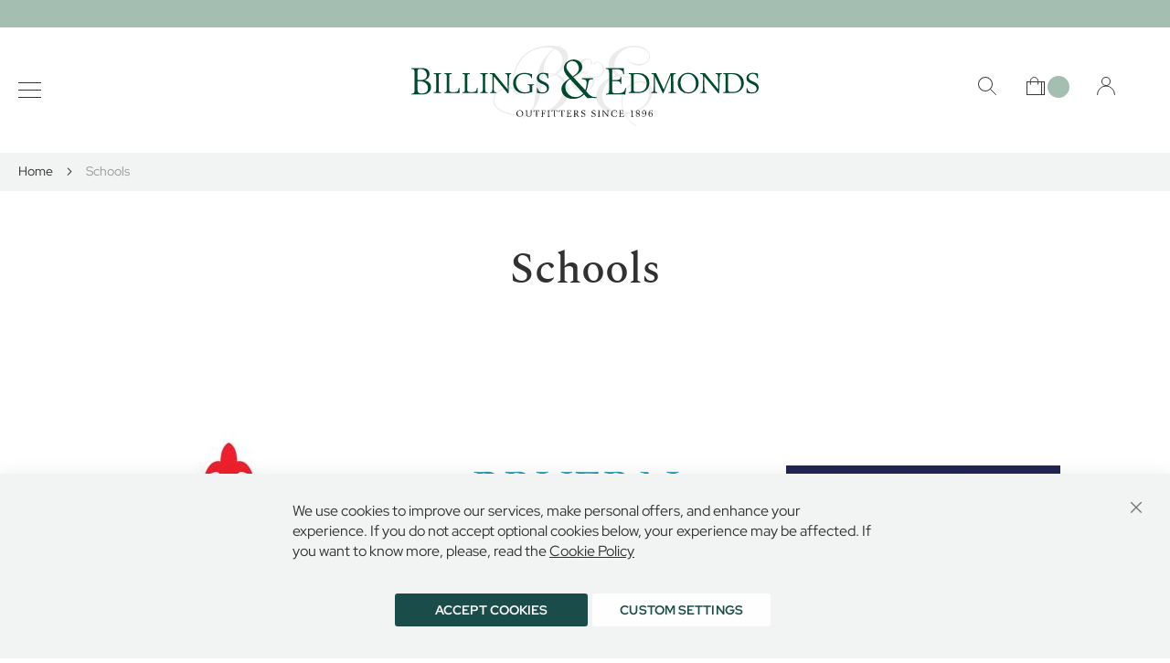

--- FILE ---
content_type: text/html; charset=UTF-8
request_url: https://www.billingsandedmonds.co.uk/our-schools
body_size: 17902
content:
<!doctype html>
<html lang="en">
    <head prefix="og: http://ogp.me/ns# category: http://ogp.me/ns/category#">
        <script>
    var LOCALE = 'en\u002DGB';
    var BASE_URL = 'https\u003A\u002F\u002Fwww.billingsandedmonds.co.uk\u002F';
    var require = {
        'baseUrl': 'https\u003A\u002F\u002Fwww.billingsandedmonds.co.uk\u002Fstatic\u002Fversion1763048136\u002Ffrontend\u002Fliquidshop\u002Fbillings\u002Dtheme\u002Fen_GB'
    };</script>        <meta charset="utf-8"/>
<meta name="title" content="Billings &amp; Edmonds Our Schools"/>
<meta name="description" content="Our Schools Selection"/>
<meta name="robots" content="INDEX,FOLLOW"/>
<meta name="viewport" content="width=device-width, initial-scale=1"/>
<meta name="format-detection" content="telephone=no"/>
<title>Billings &amp; Edmonds Our Schools</title>
<link  rel="stylesheet" type="text/css"  media="all" href="https://www.billingsandedmonds.co.uk/static/version1763048136/frontend/liquidshop/billings-theme/en_GB/mage/calendar.css" />
<link  rel="stylesheet" type="text/css"  media="all" href="https://www.billingsandedmonds.co.uk/static/version1763048136/frontend/liquidshop/billings-theme/en_GB/css/styles-m.css" />
<link  rel="stylesheet" type="text/css"  media="all" href="https://www.billingsandedmonds.co.uk/static/version1763048136/frontend/liquidshop/billings-theme/en_GB/Aheadworks_Rbslider/css/rbslider.css" />
<link  rel="stylesheet" type="text/css"  media="all" href="https://www.billingsandedmonds.co.uk/static/version1763048136/frontend/liquidshop/billings-theme/en_GB/Amasty_Cart/css/vendor/owl.carousel.min.css" />
<link  rel="stylesheet" type="text/css"  media="all" href="https://www.billingsandedmonds.co.uk/static/version1763048136/frontend/liquidshop/billings-theme/en_GB/Amasty_Customform/css/form-builder.css" />
<link  rel="stylesheet" type="text/css"  media="all" href="https://www.billingsandedmonds.co.uk/static/version1763048136/frontend/liquidshop/billings-theme/en_GB/Amasty_Customform/css/form-render.css" />
<link  rel="stylesheet" type="text/css"  media="all" href="https://www.billingsandedmonds.co.uk/static/version1763048136/frontend/liquidshop/billings-theme/en_GB/Amasty_Groupcat/js/fancybox/jquery.fancybox.css" />
<link  rel="stylesheet" type="text/css"  media="all" href="https://www.billingsandedmonds.co.uk/static/version1763048136/frontend/liquidshop/billings-theme/en_GB/Amasty_Label/vendor/tooltipster/css/tooltipster.min.css" />
<link  rel="stylesheet" type="text/css"  media="all" href="https://www.billingsandedmonds.co.uk/static/version1763048136/frontend/liquidshop/billings-theme/en_GB/Amasty_LibSwiperJs/vendor/swiper/swiper.min.css" />
<link  rel="stylesheet" type="text/css"  media="all" href="https://www.billingsandedmonds.co.uk/static/version1763048136/frontend/liquidshop/billings-theme/en_GB/Amasty_ShopbyBase/css/chosen/chosen.css" />
<link  rel="stylesheet" type="text/css"  media="all" href="https://www.billingsandedmonds.co.uk/static/version1763048136/frontend/liquidshop/billings-theme/en_GB/Amasty_Base/vendor/slick/amslick.min.css" />
<link  rel="stylesheet" type="text/css"  media="screen and (min-width: 768px)" href="https://www.billingsandedmonds.co.uk/static/version1763048136/frontend/liquidshop/billings-theme/en_GB/css/styles-l.css" />
<link  rel="stylesheet" type="text/css"  media="print" href="https://www.billingsandedmonds.co.uk/static/version1763048136/frontend/liquidshop/billings-theme/en_GB/css/print.css" />
<link  rel="stylesheet" type="text/css"  media="all" href="https://www.billingsandedmonds.co.uk/static/version1763048136/frontend/liquidshop/billings-theme/en_GB/css/styles.min.css" />
<script  type="text/javascript"  src="https://www.billingsandedmonds.co.uk/static/version1763048136/frontend/liquidshop/billings-theme/en_GB/requirejs/require.js"></script>
<script  type="text/javascript"  src="https://www.billingsandedmonds.co.uk/static/version1763048136/frontend/liquidshop/billings-theme/en_GB/mage/requirejs/mixins.js"></script>
<script  type="text/javascript"  src="https://www.billingsandedmonds.co.uk/static/version1763048136/frontend/liquidshop/billings-theme/en_GB/requirejs-config.js"></script>
<link rel="preload" as="font" crossorigin="anonymous" href="https://www.billingsandedmonds.co.uk/static/version1763048136/frontend/liquidshop/billings-theme/en_GB/fonts/opensans/light/opensans-300.woff2" />
<link rel="preload" as="font" crossorigin="anonymous" href="https://www.billingsandedmonds.co.uk/static/version1763048136/frontend/liquidshop/billings-theme/en_GB/fonts/opensans/regular/opensans-400.woff2" />
<link rel="preload" as="font" crossorigin="anonymous" href="https://www.billingsandedmonds.co.uk/static/version1763048136/frontend/liquidshop/billings-theme/en_GB/fonts/opensans/semibold/opensans-600.woff2" />
<link rel="preload" as="font" crossorigin="anonymous" href="https://www.billingsandedmonds.co.uk/static/version1763048136/frontend/liquidshop/billings-theme/en_GB/fonts/opensans/bold/opensans-700.woff2" />
<link rel="preload" as="font" crossorigin="anonymous" href="https://www.billingsandedmonds.co.uk/static/version1763048136/frontend/liquidshop/billings-theme/en_GB/fonts/Luma-Icons.woff2" />
<link  rel="icon" type="image/x-icon" href="https://www.billingsandedmonds.co.uk/media/favicon/websites/1/favicon.ico" />
<link  rel="shortcut icon" type="image/x-icon" href="https://www.billingsandedmonds.co.uk/media/favicon/websites/1/favicon.ico" />
<style type="text/css">@font-face {font-family:Red Hat Display;font-style:normal;font-weight:400;src:url(/cf-fonts/v/red-hat-display/5.0.18/latin-ext/wght/normal.woff2);unicode-range:U+0100-02AF,U+0304,U+0308,U+0329,U+1E00-1E9F,U+1EF2-1EFF,U+2020,U+20A0-20AB,U+20AD-20CF,U+2113,U+2C60-2C7F,U+A720-A7FF;font-display:swap;}@font-face {font-family:Red Hat Display;font-style:normal;font-weight:400;src:url(/cf-fonts/v/red-hat-display/5.0.18/latin/wght/normal.woff2);unicode-range:U+0000-00FF,U+0131,U+0152-0153,U+02BB-02BC,U+02C6,U+02DA,U+02DC,U+0304,U+0308,U+0329,U+2000-206F,U+2074,U+20AC,U+2122,U+2191,U+2193,U+2212,U+2215,U+FEFF,U+FFFD;font-display:swap;}@font-face {font-family:Red Hat Display;font-style:normal;font-weight:500;src:url(/cf-fonts/v/red-hat-display/5.0.18/latin/wght/normal.woff2);unicode-range:U+0000-00FF,U+0131,U+0152-0153,U+02BB-02BC,U+02C6,U+02DA,U+02DC,U+0304,U+0308,U+0329,U+2000-206F,U+2074,U+20AC,U+2122,U+2191,U+2193,U+2212,U+2215,U+FEFF,U+FFFD;font-display:swap;}@font-face {font-family:Red Hat Display;font-style:normal;font-weight:500;src:url(/cf-fonts/v/red-hat-display/5.0.18/latin-ext/wght/normal.woff2);unicode-range:U+0100-02AF,U+0304,U+0308,U+0329,U+1E00-1E9F,U+1EF2-1EFF,U+2020,U+20A0-20AB,U+20AD-20CF,U+2113,U+2C60-2C7F,U+A720-A7FF;font-display:swap;}@font-face {font-family:Red Hat Display;font-style:normal;font-weight:700;src:url(/cf-fonts/v/red-hat-display/5.0.18/latin/wght/normal.woff2);unicode-range:U+0000-00FF,U+0131,U+0152-0153,U+02BB-02BC,U+02C6,U+02DA,U+02DC,U+0304,U+0308,U+0329,U+2000-206F,U+2074,U+20AC,U+2122,U+2191,U+2193,U+2212,U+2215,U+FEFF,U+FFFD;font-display:swap;}@font-face {font-family:Red Hat Display;font-style:normal;font-weight:700;src:url(/cf-fonts/v/red-hat-display/5.0.18/latin-ext/wght/normal.woff2);unicode-range:U+0100-02AF,U+0304,U+0308,U+0329,U+1E00-1E9F,U+1EF2-1EFF,U+2020,U+20A0-20AB,U+20AD-20CF,U+2113,U+2C60-2C7F,U+A720-A7FF;font-display:swap;}@font-face {font-family:Spectral;font-style:normal;font-weight:500;src:url(/cf-fonts/s/spectral/5.0.11/latin/500/normal.woff2);unicode-range:U+0000-00FF,U+0131,U+0152-0153,U+02BB-02BC,U+02C6,U+02DA,U+02DC,U+0304,U+0308,U+0329,U+2000-206F,U+2074,U+20AC,U+2122,U+2191,U+2193,U+2212,U+2215,U+FEFF,U+FFFD;font-display:swap;}@font-face {font-family:Spectral;font-style:normal;font-weight:500;src:url(/cf-fonts/s/spectral/5.0.11/cyrillic/500/normal.woff2);unicode-range:U+0301,U+0400-045F,U+0490-0491,U+04B0-04B1,U+2116;font-display:swap;}@font-face {font-family:Spectral;font-style:normal;font-weight:500;src:url(/cf-fonts/s/spectral/5.0.11/latin-ext/500/normal.woff2);unicode-range:U+0100-02AF,U+0304,U+0308,U+0329,U+1E00-1E9F,U+1EF2-1EFF,U+2020,U+20A0-20AB,U+20AD-20CF,U+2113,U+2C60-2C7F,U+A720-A7FF;font-display:swap;}@font-face {font-family:Spectral;font-style:normal;font-weight:500;src:url(/cf-fonts/s/spectral/5.0.11/vietnamese/500/normal.woff2);unicode-range:U+0102-0103,U+0110-0111,U+0128-0129,U+0168-0169,U+01A0-01A1,U+01AF-01B0,U+0300-0301,U+0303-0304,U+0308-0309,U+0323,U+0329,U+1EA0-1EF9,U+20AB;font-display:swap;}@font-face {font-family:Spectral;font-style:italic;font-weight:400;src:url(/cf-fonts/s/spectral/5.0.11/latin-ext/400/italic.woff2);unicode-range:U+0100-02AF,U+0304,U+0308,U+0329,U+1E00-1E9F,U+1EF2-1EFF,U+2020,U+20A0-20AB,U+20AD-20CF,U+2113,U+2C60-2C7F,U+A720-A7FF;font-display:swap;}@font-face {font-family:Spectral;font-style:italic;font-weight:400;src:url(/cf-fonts/s/spectral/5.0.11/vietnamese/400/italic.woff2);unicode-range:U+0102-0103,U+0110-0111,U+0128-0129,U+0168-0169,U+01A0-01A1,U+01AF-01B0,U+0300-0301,U+0303-0304,U+0308-0309,U+0323,U+0329,U+1EA0-1EF9,U+20AB;font-display:swap;}@font-face {font-family:Spectral;font-style:italic;font-weight:400;src:url(/cf-fonts/s/spectral/5.0.11/cyrillic/400/italic.woff2);unicode-range:U+0301,U+0400-045F,U+0490-0491,U+04B0-04B1,U+2116;font-display:swap;}@font-face {font-family:Spectral;font-style:italic;font-weight:400;src:url(/cf-fonts/s/spectral/5.0.11/latin/400/italic.woff2);unicode-range:U+0000-00FF,U+0131,U+0152-0153,U+02BB-02BC,U+02C6,U+02DA,U+02DC,U+0304,U+0308,U+0329,U+2000-206F,U+2074,U+20AC,U+2122,U+2191,U+2193,U+2212,U+2215,U+FEFF,U+FFFD;font-display:swap;}</style>
<link rel="stylesheet" href="https://www.billingsandedmonds.co.uk/fontawesome/css/all.min.css">        <!-- BEGIN GOOGLE ANALYTICS CODE -->
<script type="text/x-magento-init">
{
    "*": {
        "Magento_GoogleAnalytics/js/google-analytics": {
            "isCookieRestrictionModeEnabled": 0,
            "currentWebsite": 1,
            "cookieName": "user_allowed_save_cookie",
            "ordersTrackingData": [],
            "pageTrackingData": {"optPageUrl":"","isAnonymizedIpActive":false,"accountId":"UA-13304680-1"}        }
    }
}
</script>
<!-- END GOOGLE ANALYTICS CODE -->
    <script type="text/x-magento-init">
        {
            "*": {
                "Magento_PageCache/js/form-key-provider": {
                    "isPaginationCacheEnabled":
                        0                }
            }
        }
    </script>

<style>
        #confirmBox,
    .am-related-title > .am-title {
        background-color: #FFFFFF;
    }
    
        #confirmBox a,
    #confirmBox a:hover,
    #confirmBox a:active,
    #confirmBox .amrelated-confirm-header {
        color: #313131;
    }
    
        .amcart-confirm-buttons .button {
        color: #FFFFFF;
    }
    
        .amcart-confirm-buttons .am-btn-left {
        background-color: #f1f4f2;
    }
    
        .amcart-confirm-buttons .am-btn-right {
        background-color: #184c47;
    }
    
        .amcart-confirm-buttons,
    .amcart-confirm-buttons .checkout,
    .amcart-confirm-buttons .checkout:hover,
    .amcart-confirm-buttons .checkout:active,
    .amcart-message-box,
    .am-related-box,
    #am-a-count,
    #am-a-count:visited,
    .am-related-title > .am-title {
        color: #313131;
    }
    </style>
    <link rel="next" href="https://www.billingsandedmonds.co.uk/our-schools?p=2" />
</head>
    <body data-container="body"
          data-mage-init='{"loaderAjax": {}, "loader": { "icon": "https://www.billingsandedmonds.co.uk/static/version1763048136/frontend/liquidshop/billings-theme/en_GB/images/loader-2.gif"}}'
        id="html-body" class="page-with-filter amasty-mega-menu page-products categorypath-our-schools category-our-schools catalog-category-view page-layout-1column">
        
<script type="text/x-magento-init">
    {
        "*": {
            "Magento_PageBuilder/js/widget-initializer": {
                "config": {"[data-content-type=\"slider\"][data-appearance=\"default\"]":{"Magento_PageBuilder\/js\/content-type\/slider\/appearance\/default\/widget":false},"[data-content-type=\"map\"]":{"Magento_PageBuilder\/js\/content-type\/map\/appearance\/default\/widget":false},"[data-content-type=\"row\"]":{"Magento_PageBuilder\/js\/content-type\/row\/appearance\/default\/widget":false},"[data-content-type=\"tabs\"]":{"Magento_PageBuilder\/js\/content-type\/tabs\/appearance\/default\/widget":false},"[data-content-type=\"slide\"]":{"Magento_PageBuilder\/js\/content-type\/slide\/appearance\/default\/widget":{"buttonSelector":".pagebuilder-slide-button","showOverlay":"hover","dataRole":"slide"}},"[data-content-type=\"banner\"]":{"Magento_PageBuilder\/js\/content-type\/banner\/appearance\/default\/widget":{"buttonSelector":".pagebuilder-banner-button","showOverlay":"hover","dataRole":"banner"}},"[data-content-type=\"buttons\"]":{"Magento_PageBuilder\/js\/content-type\/buttons\/appearance\/inline\/widget":false},"[data-content-type=\"products\"][data-appearance=\"carousel\"]":{"Magento_PageBuilder\/js\/content-type\/products\/appearance\/carousel\/widget":false}},
                "breakpoints": {"desktop":{"label":"Desktop","stage":true,"default":true,"class":"desktop-switcher","icon":"Magento_PageBuilder::css\/images\/switcher\/switcher-desktop.svg","conditions":{"min-width":"1024px"},"options":{"products":{"default":{"slidesToShow":"5"}}}},"tablet":{"conditions":{"max-width":"1024px","min-width":"768px"},"options":{"products":{"default":{"slidesToShow":"4"},"continuous":{"slidesToShow":"3"}}}},"mobile":{"label":"Mobile","stage":true,"class":"mobile-switcher","icon":"Magento_PageBuilder::css\/images\/switcher\/switcher-mobile.svg","media":"only screen and (max-width: 768px)","conditions":{"max-width":"768px","min-width":"640px"},"options":{"products":{"default":{"slidesToShow":"3"}}}},"mobile-small":{"conditions":{"max-width":"640px"},"options":{"products":{"default":{"slidesToShow":"2"},"continuous":{"slidesToShow":"1"}}}}}            }
        }
    }
</script>

<div class="cookie-status-message" id="cookie-status">
    The store will not work correctly when cookies are disabled.</div>
<script type="text&#x2F;javascript">document.querySelector("#cookie-status").style.display = "none";</script>
<script type="text/x-magento-init">
    {
        "*": {
            "cookieStatus": {}
        }
    }
</script>

<script type="text/x-magento-init">
    {
        "*": {
            "mage/cookies": {
                "expires": null,
                "path": "\u002F",
                "domain": ".www.billingsandedmonds.co.uk",
                "secure": true,
                "lifetime": "3600"
            }
        }
    }
</script>
    <noscript>
        <div class="message global noscript">
            <div class="content">
                <p>
                    <strong>JavaScript seems to be disabled in your browser.</strong>
                    <span>
                        For the best experience on our site, be sure to turn on Javascript in your browser.                    </span>
                </p>
            </div>
        </div>
    </noscript>

<script>
    window.cookiesConfig = window.cookiesConfig || {};
    window.cookiesConfig.secure = true;
</script><script>    require.config({
        map: {
            '*': {
                wysiwygAdapter: 'mage/adminhtml/wysiwyg/tiny_mce/tinymceAdapter'
            }
        }
    });</script><script>    require.config({
        paths: {
            googleMaps: 'https\u003A\u002F\u002Fmaps.googleapis.com\u002Fmaps\u002Fapi\u002Fjs\u003Fv\u003D3\u0026key\u003D'
        },
        config: {
            'Magento_PageBuilder/js/utils/map': {
                style: '',
            },
            'Magento_PageBuilder/js/content-type/map/preview': {
                apiKey: '',
                apiKeyErrorMessage: 'You\u0020must\u0020provide\u0020a\u0020valid\u0020\u003Ca\u0020href\u003D\u0027https\u003A\u002F\u002Fwww.billingsandedmonds.co.uk\u002Fadminhtml\u002Fsystem_config\u002Fedit\u002Fsection\u002Fcms\u002F\u0023cms_pagebuilder\u0027\u0020target\u003D\u0027_blank\u0027\u003EGoogle\u0020Maps\u0020API\u0020key\u003C\u002Fa\u003E\u0020to\u0020use\u0020a\u0020map.'
            },
            'Magento_PageBuilder/js/form/element/map': {
                apiKey: '',
                apiKeyErrorMessage: 'You\u0020must\u0020provide\u0020a\u0020valid\u0020\u003Ca\u0020href\u003D\u0027https\u003A\u002F\u002Fwww.billingsandedmonds.co.uk\u002Fadminhtml\u002Fsystem_config\u002Fedit\u002Fsection\u002Fcms\u002F\u0023cms_pagebuilder\u0027\u0020target\u003D\u0027_blank\u0027\u003EGoogle\u0020Maps\u0020API\u0020key\u003C\u002Fa\u003E\u0020to\u0020use\u0020a\u0020map.'
            },
        }
    });</script><script>
    require.config({
        shim: {
            'Magento_PageBuilder/js/utils/map': {
                deps: ['googleMaps']
            }
        }
    });</script>
<script data-cfasync="false" type="text&#x2F;javascript">window.isGdprCookieEnabled = true;

require(['Amasty_GdprFrontendUi/js/modal-show'], function (modalConfigInit) {
    modalConfigInit({"isDeclineEnabled":0,"barLocation":0,"policyText":"We use cookies to improve our services, make personal offers, and enhance your experience. If you do not accept optional cookies below, your experience may be affected. If you want to know more, please, read the <a href=\"https:\/\/www.billingsandedmonds.co.uk\/cookie-policy\" title=\"Cookie Policy\" target=\"_blank\">Cookie Policy<\/a>","firstShowProcess":"0","cssConfig":{"backgroundColor":"#F2F4F3","policyTextColor":null,"textColor":null,"titleColor":null,"linksColor":null,"acceptBtnColor":"#184C47","acceptBtnColorHover":"#1D6D65","acceptBtnTextColor":null,"acceptBtnTextColorHover":null,"acceptBtnOrder":null,"allowBtnTextColor":"#184C47","allowBtnTextColorHover":"#184C47","allowBtnColor":null,"allowBtnColorHover":null,"allowBtnOrder":null,"declineBtnTextColorHover":null,"declineBtnColorHover":null,"declineBtnTextColor":null,"declineBtnColor":null,"declineBtnOrder":null},"isAllowCustomersCloseBar":true,"isPopup":false,"isModal":false,"className":"amgdprjs-bar-template","buttons":[{"label":"Accept Cookies","dataJs":"accept","class":"-allow -save","action":"allowCookies"},{"label":"Custom Settings","dataJs":"settings","class":"-settings"}],"template":"<div role=\"alertdialog\"\n     class=\"modal-popup _show amgdprcookie-bar-container <% if (data.isPopup) { %>-popup<% } %>\"\n     data-amcookie-js=\"bar\"\n     aria-label=\"<%= phrase.cookieBar %>\"\n>\n    <div data-amgdprcookie-focus-start tabindex=\"0\">\n        <span tabindex=\"0\" class=\"amgdprcookie-focus-guard\" data-focus-to=\"last\"><\/span>\n        <% if (data.isAllowCustomersCloseBar){ %>\n        <button class=\"action-close\" data-amcookie-js=\"close-cookiebar\" type=\"button\">\n            <span data-bind=\"i18n: 'Close Cookie Bar'\"><\/span>\n        <\/button>\n        <% } %>\n        <div class=\"amgdprcookie-bar-block\">\n            <div id=\"amgdprcookie-policy-text\" class=\"amgdprcookie-policy\"><%= data.policyText %><\/div>\n            <div class=\"amgdprcookie-buttons-block\">\n                <% _.each(data.buttons, function(button) { %>\n                <button\n                    class=\"amgdprcookie-button <%= button.class %>\"\n                    disabled\n                    data-amgdprcookie-js=\"<%= button.dataJs %>\"\n                >\n                    <%= button.label %>\n                <\/button>\n                <% }); %>\n            <\/div>\n        <\/div>\n        <span tabindex=\"0\" class=\"amgdprcookie-focus-guard\" data-focus-to=\"first\"><\/span>\n    <\/div>\n<\/div>\n\n<style>\n    <% if(css.backgroundColor){ %>\n    .amgdprcookie-bar-container {\n        background-color: <%= css.backgroundColor %>\n    }\n    <% } %>\n    <% if(css.policyTextColor){ %>\n    .amgdprcookie-bar-container .amgdprcookie-policy {\n        color: <%= css.policyTextColor %>;\n    }\n    <% } %>\n    <% if(css.textColor){ %>\n    .amgdprcookie-bar-container .amgdprcookie-text {\n        color: <%= css.textColor %>;\n    }\n    <% } %>\n    <% if(css.titleColor){ %>\n    .amgdprcookie-bar-container .amgdprcookie-header {\n        color: <%= css.titleColor %>;\n    }\n    <% } %>\n    <% if(css.linksColor){ %>\n    .amgdprcookie-bar-container .amgdprcookie-link,\n    .amgdprcookie-bar-container .amgdprcookie-policy a {\n        color: <%= css.linksColor %>;\n    }\n    <% } %>\n    <% if(css.acceptBtnOrder || css.acceptBtnColor || css.acceptBtnTextColor){ %>\n    .amgdprcookie-bar-container .amgdprcookie-button.-save {\n        <% if(css.acceptBtnOrder) { %>order: <%= css.acceptBtnOrder %>; <% } %>\n        <% if(css.acceptBtnColor) { %>\n            background-color: <%= css.acceptBtnColor %>;\n            border-color: <%= css.acceptBtnColor %>;\n        <% } %>\n        <% if(css.acceptBtnTextColor) { %>color: <%= css.acceptBtnTextColor %>; <% } %>\n    }\n    <% } %>\n    <% if(css.acceptBtnColorHover || css.acceptBtnTextColorHover){ %>\n    .amgdprcookie-bar-container .amgdprcookie-button.-save:hover {\n        <% if(css.acceptBtnColorHover) { %>\n            background-color: <%= css.acceptBtnColorHover %>;\n            border-color: <%= css.acceptBtnColorHover %>;\n        <% } %>\n        <% if(css.acceptBtnTextColorHover) { %> color: <%= css.acceptBtnTextColorHover %>; <% } %>\n    }\n    <% } %>\n    <% if(css.allowBtnOrder || css.allowBtnColor || css.allowBtnTextColor){ %>\n    .amgdprcookie-bar-container .amgdprcookie-button.-settings {\n        <% if(css.allowBtnOrder) { %> order: <%= css.allowBtnOrder %>; <% } %>\n        <% if(css.allowBtnColor) { %>\n            background-color: <%= css.allowBtnColor %>;\n            border-color: <%= css.allowBtnColor %>;\n        <% } %>\n        <% if(css.allowBtnTextColor) { %> color: <%= css.allowBtnTextColor %>; <% } %>\n    }\n    <% } %>\n    <% if(css.allowBtnColorHover || css.allowBtnTextColorHover){ %>\n    .amgdprcookie-bar-container .amgdprcookie-button.-settings:hover {\n        <% if(css.allowBtnColorHover) { %>\n            background-color: <%= css.allowBtnColorHover %>;\n            border-color: <%= css.allowBtnColorHover %>;\n        <% } %>\n        <% if(css.allowBtnTextColorHover) { %> color: <%= css.allowBtnTextColorHover %>; <% } %>\n    }\n    <% } %>\n    <% if(css.declineBtnOrder || css.declineBtnColor || css.declineBtnTextColor){ %>\n    .amgdprcookie-bar-container .amgdprcookie-button.-decline {\n        <% if(css.declineBtnOrder) { %> order: <%= css.declineBtnOrder %>; <% } %>\n        <% if(css.declineBtnColor) { %>\n            background-color: <%= css.declineBtnColor %>;\n            border-color: <%= css.declineBtnColor %>;\n        <% } %>\n        <% if(css.declineBtnTextColor) { %> color: <%= css.declineBtnTextColor %>; <% } %>\n    }\n    <% } %>\n    <% if(css.declineBtnColorHover || css.declineBtnTextColorHover){ %>\n    .amgdprcookie-bar-container .amgdprcookie-button.-decline:hover {\n        <% if(css.declineBtnColorHover) { %>\n            background-color: <%= css.declineBtnColorHover %>;\n            border-color: <%= css.declineBtnColorHover %>;\n        <% } %>\n        <% if(css.declineBtnTextColorHover) { %> color: <%= css.declineBtnTextColorHover %>; <% } %>\n    }\n    <% } %>\n<\/style>\n"});
});</script>    <script data-cfasync="false" type="text/x-magento-init">
        {
            "*": {
                "Magento_Ui/js/core/app": {"components":{"gdpr-cookie-modal":{"cookieText":"We use cookies to improve our services, make personal offers, and enhance your experience. If you do not accept optional cookies below, your experience may be affected. If you want to know more, please, read the <a href=\"https:\/\/www.billingsandedmonds.co.uk\/cookie-policy\" title=\"Cookie Policy\" target=\"_blank\">Cookie Policy<\/a>","firstShowProcess":"0","acceptBtnText":"Accept Cookies","declineBtnText":null,"settingsBtnText":null,"isDeclineEnabled":0,"isAllowCustomersCloseBar":true,"component":"Amasty_GdprFrontendUi\/js\/cookies","barType":0,"barLocation":0,"children":{"gdpr-cookie-settings-modal":{"component":"Amasty_GdprFrontendUi\/js\/modal\/cookie-settings"},"gdpr-cookie-information-modal":{"component":"Amasty_GdprFrontendUi\/js\/modal\/cookie-information"}}}}}            }
        }
    </script>
    <!-- ko scope: 'gdpr-cookie-modal' -->
        <!--ko template: getTemplate()--><!-- /ko -->
    <!-- /ko -->
    <style>
        .amgdprjs-bar-template {
            z-index: 999;
                    bottom: 0;
                }
    </style>


<div class="page-wrapper"><header id="ammenu-header-container" class="ammenu-header-container page-header"><div class="panel wrapper"><div class="panel header"><a class="action skip contentarea"
   href="#contentarea">
    <span>
        Skip to Content    </span>
</a>
<ul class="header links">    <li class="greet welcome" data-bind="scope: 'customer'">
        <!-- ko if: customer().fullname  -->
        <span class="logged-in"
              data-bind="text: new String('Welcome, %1!').
              replace('%1', customer().fullname)">
        </span>
        <!-- /ko -->
        <!-- ko ifnot: customer().fullname  -->
        <span class="not-logged-in"
              data-bind="text: ''"></span>
                <!-- /ko -->
    </li>
        <script type="text/x-magento-init">
        {
            "*": {
                "Magento_Ui/js/core/app": {
                    "components": {
                        "customer": {
                            "component": "Magento_Customer/js/view/customer"
                        }
                    }
                }
            }
        }
    </script>
<li class="link authorization-link" data-label="or">
    <a href="https://www.billingsandedmonds.co.uk/customer/account/login/"        >Sign In</a>
</li>
<li><a href="https://www.billingsandedmonds.co.uk/customer/account/create/" id="idddjXKwp1" >Create an Account</a></li></ul></div></div><div class="header content">
<!-- ko scope: 'index = ammenu_hamburger_toggle' -->
    <!-- ko if: $data.source.isMobile() || true -->
        <button class="ammenu-button -hamburger -trigger"
                aria-controls="ammenu-sidebar"
                aria-haspopup="menu"
                type="button"
                title="Toggling menu"
                data-bind="
                    style: {
                        color: color_settings.hamburger_icon_color
                    },
                    event: {
                        click: toggling
                    },
                    attr: {
                        'aria-expanded': isOpen().toString()
                    }">
        </button>
            <!-- /ko -->
<!-- /ko -->

<a class="ammenu-logo -hamburger"
   href="https://www.billingsandedmonds.co.uk/"
   title="Billings&#x20;&amp;&#x20;Edmonds&#x20;Logo"
   aria-label="store logo">
        <img src="https://www.billingsandedmonds.co.uk/static/version1763048136/frontend/liquidshop/billings-theme/en_GB/images/logo.svg"
             title="Billings&#x20;&amp;&#x20;Edmonds&#x20;Logo"
             alt="Billings&#x20;&amp;&#x20;Edmonds&#x20;Logo"
             width="340"             height="80"        />
</a>

<a class="openBtn search-link" onclick="openSearch()" href="#">
    <span class="text">Search</span>
</a>

<div id="myOverlay" class="overlay">
  <span class="closebtn" onclick="closeSearch()" title="Close Overlay">×</span>
  <div class="overlay-content">

<div class="block block-search">
    <div class="block block-title"><strong>Search</strong></div>
    <div class="block block-content">
        <form class="form minisearch" id="search_mini_form" action="https://www.billingsandedmonds.co.uk/catalogsearch/result/" method="get">
            <div class="field search">
                <label class="label" for="search" data-role="minisearch-label">
                    <span>Search</span>
                </label>
                <div class="control">
                    <input id="search"
                           data-mage-init='{"quickSearch":{
                                "formSelector":"#search_mini_form",
                                "url":"https://www.billingsandedmonds.co.uk/search/ajax/suggest/",
                                "destinationSelector":"#search_autocomplete",
                                "minSearchLength":"3"}
                           }'
                           type="text"
                           name="q"
                           value=""
                           placeholder="Search&#x20;entire&#x20;store&#x20;here..."
                           class="input-text"
                           maxlength="128"
                           role="combobox"
                           aria-haspopup="false"
                           aria-autocomplete="both"
                           autocomplete="off"
                           aria-expanded="false"/>
                    <div id="search_autocomplete" class="search-autocomplete"></div>
                    <div class="nested">
    <a class="action advanced" href="https://www.billingsandedmonds.co.uk/catalogsearch/advanced/" data-action="advanced-search">
        Advanced Search    </a>
</div>
                </div>
            </div>
            <div class="actions">
                <button type="submit"
                    title="Search"
                    class="action search"
                    aria-label="Search"
                >
                    <span>Search</span>
                </button>
            </div>
        </form>
    </div>
</div>
      
        </div>
</div>

<script>
function openSearch() {
  document.getElementById("myOverlay").style.display = "block";
}

function closeSearch() {
  document.getElementById("myOverlay").style.display = "none";
}
</script>
<div data-block="minicart" class="minicart-wrapper">
    <a class="action showcart" href="https://www.billingsandedmonds.co.uk/checkout/cart/"
       data-bind="scope: 'minicart_content'">
        <span class="text">My Cart</span>
        <span class="counter qty">
            <span class="counter-number"><!-- ko text: getCartParam('summary_count') || 0 --><!-- /ko --></span>
            <span class="counter-label">
            <!-- ko if: getCartParam('summary_count') -->
                <!-- ko text: getCartParam('summary_count') --><!-- /ko -->
                <!-- ko i18n: 'items' --><!-- /ko -->
            <!-- /ko -->
            </span>
        </span>
    </a>
            <div class="block block-minicart"
             data-role="dropdownDialog"
             data-mage-init='{"dropdownDialog":{
                "appendTo":"[data-block=minicart]",
                "triggerTarget":".showcart",
                "timeout": "2000",
                "closeOnMouseLeave": false,
                "closeOnEscape": true,
                "triggerClass":"active",
                "parentClass":"active",
                "buttons":[]}}'>
            <div id="minicart-content-wrapper" data-bind="scope: 'minicart_content'">
                <!-- ko template: getTemplate() --><!-- /ko -->
            </div>
                    </div>
        <script>
        window.checkout = {"shoppingCartUrl":"https:\/\/www.billingsandedmonds.co.uk\/checkout\/cart\/","checkoutUrl":"https:\/\/www.billingsandedmonds.co.uk\/checkout\/","updateItemQtyUrl":"https:\/\/www.billingsandedmonds.co.uk\/checkout\/sidebar\/updateItemQty\/","removeItemUrl":"https:\/\/www.billingsandedmonds.co.uk\/checkout\/sidebar\/removeItem\/","imageTemplate":"Magento_Catalog\/product\/image_with_borders","baseUrl":"https:\/\/www.billingsandedmonds.co.uk\/","minicartMaxItemsVisible":5,"websiteId":"1","maxItemsToDisplay":10,"storeId":"1","storeGroupId":"1","agreementIds":["1"],"customerLoginUrl":"https:\/\/www.billingsandedmonds.co.uk\/customer\/account\/login\/","isRedirectRequired":false,"autocomplete":"off","captcha":{"user_login":{"isCaseSensitive":false,"imageHeight":50,"imageSrc":"","refreshUrl":"https:\/\/www.billingsandedmonds.co.uk\/captcha\/refresh\/","isRequired":false,"timestamp":1768991652}}};
    </script>
    <script type="text/x-magento-init">
    {
        "[data-block='minicart']": {
            "Magento_Ui/js/core/app": {"components":{"minicart_content":{"children":{"subtotal.container":{"children":{"subtotal":{"children":{"subtotal.totals":{"config":{"display_cart_subtotal_incl_tax":1,"display_cart_subtotal_excl_tax":0,"template":"Magento_Tax\/checkout\/minicart\/subtotal\/totals"},"children":{"subtotal.totals.msrp":{"component":"Magento_Msrp\/js\/view\/checkout\/minicart\/subtotal\/totals","config":{"displayArea":"minicart-subtotal-hidden","template":"Magento_Msrp\/checkout\/minicart\/subtotal\/totals"}}},"component":"Magento_Tax\/js\/view\/checkout\/minicart\/subtotal\/totals"}},"component":"uiComponent","config":{"template":"Magento_Checkout\/minicart\/subtotal"}}},"component":"uiComponent","config":{"displayArea":"subtotalContainer"}},"item.renderer":{"component":"Magento_Checkout\/js\/view\/cart-item-renderer","config":{"displayArea":"defaultRenderer","template":"Magento_Checkout\/minicart\/item\/default"},"children":{"item.image":{"component":"Magento_Catalog\/js\/view\/image","config":{"template":"Magento_Catalog\/product\/image","displayArea":"itemImage"}},"checkout.cart.item.price.sidebar":{"component":"uiComponent","config":{"template":"Magento_Checkout\/minicart\/item\/price","displayArea":"priceSidebar"}}}},"extra_info":{"component":"uiComponent","config":{"displayArea":"extraInfo"}},"promotion":{"component":"uiComponent","config":{"displayArea":"promotion"}}},"config":{"itemRenderer":{"default":"defaultRenderer","simple":"defaultRenderer","virtual":"defaultRenderer"},"template":"Magento_Checkout\/minicart\/content"},"component":"Magento_Checkout\/js\/view\/minicart"}},"types":[]}        },
        "*": {
            "Magento_Ui/js/block-loader": "https\u003A\u002F\u002Fwww.billingsandedmonds.co.uk\u002Fstatic\u002Fversion1763048136\u002Ffrontend\u002Fliquidshop\u002Fbillings\u002Dtheme\u002Fen_GB\u002Fimages\u002Floader\u002D1.gif"
        }
    }
    </script>
</div>


<div class="account-wrapper">
    <a href="/customer/account/">
        <span class="text">My Account</span>
    </a>
</div>
</div></header>


    <div class="ammenu-robots-navigation">
        <nav class="navigation" data-action="navigation" aria-disabled="true" aria-hidden="true" tabindex="-1">
            <ul aria-disabled="true" aria-hidden="true">
                <li class="category-item&#x20;nav-0" role="presentation"><a href="https://www.billingsandedmonds.co.uk/our-schools" tabindex="-1" title="Schools">Schools</a><ul class="submenu"><li class="category-item&#x20;nav-0-0" role="presentation"><a href="https://www.billingsandedmonds.co.uk/our-schools/bishopsgate" tabindex="-1" title="Bishopsgate&#x20;School">Bishopsgate School</a></li><li class="category-item&#x20;nav-0-1" role="presentation"><a href="https://www.billingsandedmonds.co.uk/our-schools/bruern-abbey-school" tabindex="-1" title="Bruern&#x20;Abbey&#x20;School">Bruern Abbey School</a></li><li class="category-item&#x20;nav-0-2" role="presentation"><a href="https://www.billingsandedmonds.co.uk/our-schools/coworth-flexlands" tabindex="-1" title="Coworth&#x20;Flexlands">Coworth Flexlands</a></li><li class="category-item&#x20;nav-0-3" role="presentation"><a href="https://www.billingsandedmonds.co.uk/our-schools/eaton-house-belgravia" tabindex="-1" title="Eaton&#x20;House&#x20;Belgravia">Eaton House Belgravia</a></li><li class="category-item&#x20;nav-0-4" role="presentation"><a href="https://www.billingsandedmonds.co.uk/our-schools/eaton-house-the-manor" tabindex="-1" title="Eaton&#x20;House&#x20;The&#x20;Manor">Eaton House The Manor</a></li><li class="category-item&#x20;nav-0-5" role="presentation"><a href="https://www.billingsandedmonds.co.uk/our-schools/eton-college" tabindex="-1" title="Eton&#x20;College">Eton College</a></li><li class="category-item&#x20;nav-0-6" role="presentation"><a href="https://www.billingsandedmonds.co.uk/our-schools/eton-end-school" tabindex="-1" title="Eton&#x20;End&#x20;School">Eton End School</a></li><li class="category-item&#x20;nav-0-7" role="presentation"><a href="https://www.billingsandedmonds.co.uk/our-schools/garden-house-school" tabindex="-1" title="Garden&#x20;House">Garden House</a></li><li class="category-item&#x20;nav-0-8" role="presentation"><a href="https://www.billingsandedmonds.co.uk/our-schools/godolphin-latymer-school" tabindex="-1" title="Godolphin&#x20;&amp;&#x20;Latymer&#x20;School">Godolphin &amp; Latymer School</a></li><li class="category-item&#x20;nav-0-9" role="presentation"><a href="https://www.billingsandedmonds.co.uk/our-schools/harrow-school" tabindex="-1" title="Harrow&#x20;School">Harrow School</a></li><li class="category-item&#x20;nav-0-10" role="presentation"><a href="https://www.billingsandedmonds.co.uk/our-schools/hill-house-international-junior-school" tabindex="-1" title="Hill&#x20;House&#x20;International&#x20;Junior&#x20;School">Hill House International Junior School</a></li><li class="category-item&#x20;nav-0-11" role="presentation"><a href="https://www.billingsandedmonds.co.uk/our-schools/kew-green-preparatory-school" tabindex="-1" title="Kew&#x20;Green&#x20;Preparatory&#x20;School">Kew Green Preparatory School</a></li><li class="category-item&#x20;nav-0-12" role="presentation"><a href="https://www.billingsandedmonds.co.uk/our-schools/kew-house-school" tabindex="-1" title="Kew&#x20;House&#x20;School">Kew House School</a></li><li class="category-item&#x20;nav-0-13" role="presentation"><a href="https://www.billingsandedmonds.co.uk/our-schools/lambrook" tabindex="-1" title="Lambrook&#x20;School">Lambrook School</a></li><li class="category-item&#x20;nav-0-14" role="presentation"><a href="https://www.billingsandedmonds.co.uk/our-schools/long-close-school" tabindex="-1" title="Long&#x20;Close&#x20;School">Long Close School</a></li><li class="category-item&#x20;nav-0-15" role="presentation"><a href="https://www.billingsandedmonds.co.uk/our-schools/ludgrove" tabindex="-1" title="Ludgrove&#x20;School">Ludgrove School</a></li><li class="category-item&#x20;nav-0-16" role="presentation"><a href="https://www.billingsandedmonds.co.uk/our-schools/maida-vale-school" tabindex="-1" title="Maida&#x20;Vale&#x20;School">Maida Vale School</a></li><li class="category-item&#x20;nav-0-17" role="presentation"><a href="https://www.billingsandedmonds.co.uk/our-schools/the-marist" tabindex="-1" title="The&#x20;Marist">The Marist</a></li><li class="category-item&#x20;nav-0-18" role="presentation"><a href="https://www.billingsandedmonds.co.uk/our-schools/marlborough-house-vinehall" tabindex="-1" title="Marlborough&#x20;House&#x20;Vinehall">Marlborough House Vinehall</a></li><li class="category-item&#x20;nav-0-19" role="presentation"><a href="https://www.billingsandedmonds.co.uk/our-schools/merlin-school" tabindex="-1" title="The&#x20;Merlin&#x20;School">The Merlin School</a></li><li class="category-item&#x20;nav-0-20" role="presentation"><a href="https://www.billingsandedmonds.co.uk/our-schools/norland-place-school" tabindex="-1" title="Norland&#x20;Place&#x20;School">Norland Place School</a></li><li class="category-item&#x20;nav-0-21" role="presentation"><a href="https://www.billingsandedmonds.co.uk/our-schools/oxford-international-college-brighton" tabindex="-1" title="Oxford&#x20;International&#x20;College&#x20;Brighton">Oxford International College Brighton</a></li><li class="category-item&#x20;nav-0-22" role="presentation"><a href="https://www.billingsandedmonds.co.uk/our-schools/ranelagh-school" tabindex="-1" title="Ranelagh&#x20;School">Ranelagh School</a></li><li class="category-item&#x20;nav-0-23" role="presentation"><a href="https://www.billingsandedmonds.co.uk/our-schools/ravenscourt-park-preparatory-school" tabindex="-1" title="Ravenscourt&#x20;Park&#x20;Preparatory&#x20;School">Ravenscourt Park Preparatory School</a></li><li class="category-item&#x20;nav-0-24" role="presentation"><a href="https://www.billingsandedmonds.co.uk/our-schools/st-bernard-s-preparatory-school" tabindex="-1" title="St&#x20;Bernard&#x2019;s&#x20;Preparatory&#x20;School">St Bernard’s Preparatory School</a></li><li class="category-item&#x20;nav-0-25" role="presentation"><a href="https://www.billingsandedmonds.co.uk/our-schools/st-george-aos-school-windsor-castle" tabindex="-1" title="St&#x20;George&#x27;s&#x20;School&#x20;Windsor&#x20;Castle">St George&#039;s School Windsor Castle</a></li><li class="category-item&#x20;nav-0-26" role="presentation"><a href="https://www.billingsandedmonds.co.uk/our-schools/st-john-s-beaumont" tabindex="-1" title="St&#x20;John&#x27;s&#x20;Beaumont">St John&#039;s Beaumont</a></li><li class="category-item&#x20;nav-0-27" role="presentation"><a href="https://www.billingsandedmonds.co.uk/our-schools/st-piran-s" tabindex="-1" title="St&#x20;Piran&#x27;s&#x20;School">St Piran&#039;s School</a></li><li class="category-item&#x20;nav-0-28" role="presentation"><a href="https://www.billingsandedmonds.co.uk/our-schools/streatham-clapham-high-school-gdst" tabindex="-1" title="Streatham&#x20;&amp;&#x20;Clapham&#x20;High&#x20;School">Streatham &amp; Clapham High School</a></li><li class="category-item&#x20;nav-0-29" role="presentation"><a href="https://www.billingsandedmonds.co.uk/our-schools/sunningdale-school" tabindex="-1" title="Sunningdale&#x20;School">Sunningdale School</a></li><li class="category-item&#x20;nav-0-30" role="presentation"><a href="https://www.billingsandedmonds.co.uk/our-schools/sussex-house-school" tabindex="-1" title="Sussex&#x20;House&#x20;School">Sussex House School</a></li><li class="category-item&#x20;nav-0-31" role="presentation"><a href="https://www.billingsandedmonds.co.uk/our-schools/tring-park-school" tabindex="-1" title="Tring&#x20;Park&#x20;School">Tring Park School</a></li><li class="category-item&#x20;nav-0-32" role="presentation"><a href="https://www.billingsandedmonds.co.uk/our-schools/unicorn-school" tabindex="-1" title="Unicorn&#x20;School">Unicorn School</a></li><li class="category-item&#x20;nav-0-33" role="presentation"><a href="https://www.billingsandedmonds.co.uk/our-schools/upton-house-school" tabindex="-1" title="Upton&#x20;House&#x20;School">Upton House School</a></li><li class="category-item&#x20;nav-0-34" role="presentation"><a href="https://www.billingsandedmonds.co.uk/our-schools/west-london-free-school" tabindex="-1" title="West&#x20;London&#x20;Free&#x20;School">West London Free School</a></li><li class="category-item&#x20;nav-0-35" role="presentation"><a href="https://www.billingsandedmonds.co.uk/our-schools/westminster-under-school" tabindex="-1" title="Westminster&#x20;Under&#x20;School">Westminster Under School</a></li></ul></li><li class="category-item&#x20;nav-1" role="presentation"><a href="https://www.billingsandedmonds.co.uk/schoolwear" tabindex="-1" title="Schoolwear">Schoolwear</a><ul class="submenu"><li class="category-item&#x20;nav-1-0" role="presentation"><a href="https://www.billingsandedmonds.co.uk/schoolwear/bags" tabindex="-1" title="Bags">Bags</a></li><li class="category-item&#x20;nav-1-1" role="presentation"><a href="https://www.billingsandedmonds.co.uk/schoolwear/blazers-jackets" tabindex="-1" title="Blazers&#x20;&amp;&#x20;Jackets">Blazers &amp; Jackets</a></li><li class="category-item&#x20;nav-1-2" role="presentation"><a href="https://www.billingsandedmonds.co.uk/schoolwear/craftwear" tabindex="-1" title="Craftwear">Craftwear</a></li><li class="category-item&#x20;nav-1-3" role="presentation"><a href="https://www.billingsandedmonds.co.uk/schoolwear/hair-accessories" tabindex="-1" title="Hair&#x20;Accessories">Hair Accessories</a></li><li class="category-item&#x20;nav-1-4" role="presentation"><a href="https://www.billingsandedmonds.co.uk/schoolwear/headwear" tabindex="-1" title="Headwear">Headwear</a></li><li class="category-item&#x20;nav-1-5" role="presentation"><a href="https://www.billingsandedmonds.co.uk/schoolwear/knitwear" tabindex="-1" title="Knitwear">Knitwear</a></li><li class="category-item&#x20;nav-1-6" role="presentation"><a href="https://www.billingsandedmonds.co.uk/schoolwear/name-tapes" tabindex="-1" title="Name&#x20;Tapes">Name Tapes</a></li><li class="category-item&#x20;nav-1-7" role="presentation"><a href="https://www.billingsandedmonds.co.uk/schoolwear/outerwear" tabindex="-1" title="Outerwear">Outerwear</a></li><li class="category-item&#x20;nav-1-8" role="presentation"><a href="https://www.billingsandedmonds.co.uk/schoolwear/polo-shirts-tshirts" tabindex="-1" title="Polo&#x20;Shirts&#x20;&amp;&#x20;Tshirts">Polo Shirts &amp; Tshirts</a></li><li class="category-item&#x20;nav-1-9" role="presentation"><a href="https://www.billingsandedmonds.co.uk/schoolwear/shirts-blouses" tabindex="-1" title="Shirts&#x20;&amp;&#x20;Blouses">Shirts &amp; Blouses</a></li><li class="category-item&#x20;nav-1-10" role="presentation"><a href="https://www.billingsandedmonds.co.uk/schoolwear/skirts-tunics-girls-trousers" tabindex="-1" title="Skirts&#x20;Tunics&#x20;&amp;&#x20;Girls&#x20;Trousers">Skirts Tunics &amp; Girls Trousers</a></li><li class="category-item&#x20;nav-1-11" role="presentation"><a href="https://www.billingsandedmonds.co.uk/schoolwear/socks-tights" tabindex="-1" title="Socks&#x20;&amp;&#x20;Tights">Socks &amp; Tights</a></li><li class="category-item&#x20;nav-1-12" role="presentation"><a href="https://www.billingsandedmonds.co.uk/schoolwear/sweats-fleeces" tabindex="-1" title="Sweats&#x20;&amp;&#x20;Fleeces">Sweats &amp; Fleeces</a></li><li class="category-item&#x20;nav-1-13" role="presentation"><a href="https://www.billingsandedmonds.co.uk/schoolwear/trousers-shorts" tabindex="-1" title="Trousers&#x20;&amp;&#x20;Shorts">Trousers &amp; Shorts</a></li></ul></li><li class="category-item&#x20;nav-2" role="presentation"><a href="https://www.billingsandedmonds.co.uk/sportswear" tabindex="-1" title="Sports">Sports</a><ul class="submenu"><li class="category-item&#x20;nav-2-0" role="presentation"><a href="https://www.billingsandedmonds.co.uk/sportswear/athletics-running" tabindex="-1" title="Athletics&#x20;&amp;&#x20;Running">Athletics &amp; Running</a></li><li class="category-item&#x20;nav-2-1" role="presentation"><a href="https://www.billingsandedmonds.co.uk/sportswear/baselayers" tabindex="-1" title="Baselayers">Baselayers</a></li><li class="category-item&#x20;nav-2-2" role="presentation"><a href="https://www.billingsandedmonds.co.uk/sportswear/cricket" tabindex="-1" title="Cricket">Cricket</a></li><li class="category-item&#x20;nav-2-3" role="presentation"><a href="https://www.billingsandedmonds.co.uk/sportswear/football" tabindex="-1" title="Football">Football</a></li><li class="category-item&#x20;nav-2-4" role="presentation"><a href="https://www.billingsandedmonds.co.uk/sportswear/footwear-socks" tabindex="-1" title="Footwear&#x20;&amp;&#x20;Socks">Footwear &amp; Socks</a></li><li class="category-item&#x20;nav-2-5" role="presentation"><a href="https://www.billingsandedmonds.co.uk/sportswear/hockey" tabindex="-1" title="Hockey">Hockey</a></li><li class="category-item&#x20;nav-2-6" role="presentation"><a href="https://www.billingsandedmonds.co.uk/sportswear/medical-support" tabindex="-1" title="Medical&#x20;&amp;&#x20;Support">Medical &amp; Support</a></li><li class="category-item&#x20;nav-2-7" role="presentation"><a href="https://www.billingsandedmonds.co.uk/sportswear/mouthguards" tabindex="-1" title="Mouthguards">Mouthguards</a></li><li class="category-item&#x20;nav-2-8" role="presentation"><a href="https://www.billingsandedmonds.co.uk/sportswear/rugby" tabindex="-1" title="Rugby">Rugby</a></li><li class="category-item&#x20;nav-2-9" role="presentation"><a href="https://www.billingsandedmonds.co.uk/sportswear/swimming" tabindex="-1" title="Swimming">Swimming</a></li><li class="category-item&#x20;nav-2-10" role="presentation"><a href="https://www.billingsandedmonds.co.uk/sportswear/water-bottles" tabindex="-1" title="Water&#x20;Bottles">Water Bottles</a></li></ul></li><li class="category-item&#x20;nav-3" role="presentation"><a href="https://www.billingsandedmonds.co.uk/dancewear" tabindex="-1" title="Dance">Dance</a><ul class="submenu"><li class="category-item&#x20;nav-3-0" role="presentation"><a href="https://www.billingsandedmonds.co.uk/dancewear/accessories" tabindex="-1" title="Accessories">Accessories</a></li><li class="category-item&#x20;nav-3-1" role="presentation"><a href="https://www.billingsandedmonds.co.uk/dancewear/dancewear" tabindex="-1" title="Dancewear">Dancewear</a></li><li class="category-item&#x20;nav-3-2" role="presentation"><a href="https://www.billingsandedmonds.co.uk/dancewear/dance-shoes" tabindex="-1" title="Dance&#x20;Shoes">Dance Shoes</a></li></ul></li><li class="category-item&#x20;nav-4" role="presentation"><a href="https://www.billingsandedmonds.co.uk/boarders" tabindex="-1" title="Boarders">Boarders</a><ul class="submenu"><li class="category-item&#x20;nav-4-0" role="presentation"><a href="https://www.billingsandedmonds.co.uk/boarders/accessories-bags" tabindex="-1" title="Accessories&#x20;&amp;&#x20;Bags">Accessories &amp; Bags</a></li><li class="category-item&#x20;nav-4-1" role="presentation"><a href="https://www.billingsandedmonds.co.uk/boarders/bedding" tabindex="-1" title="Bedding">Bedding</a></li><li class="category-item&#x20;nav-4-2" role="presentation"><a href="https://www.billingsandedmonds.co.uk/boarders/clothing" tabindex="-1" title="Clothing">Clothing</a></li><li class="category-item&#x20;nav-4-3" role="presentation"><a href="https://www.billingsandedmonds.co.uk/boarders/footwear" tabindex="-1" title="Footwear">Footwear</a></li><li class="category-item&#x20;nav-4-4" role="presentation"><a href="https://www.billingsandedmonds.co.uk/boarders/name-tapes" tabindex="-1" title="Name&#x20;Tapes">Name Tapes</a></li><li class="category-item&#x20;nav-4-5" role="presentation"><a href="https://www.billingsandedmonds.co.uk/boarders/tuckboxes-trunks" tabindex="-1" title="Tuckboxes&#x20;&amp;&#x20;Trunks">Tuckboxes &amp; Trunks</a></li></ul></li><li class="category-item&#x20;nav-5" role="presentation"><a href="https://www.billingsandedmonds.co.uk/menswear" tabindex="-1" title="Menswear">Menswear</a><ul class="submenu"><li class="category-item&#x20;nav-5-0" role="presentation"><a href="https://www.billingsandedmonds.co.uk/menswear/accessories" tabindex="-1" title="Accessories">Accessories</a></li><li class="category-item&#x20;nav-5-1" role="presentation"><a href="https://www.billingsandedmonds.co.uk/menswear/belts-braces" tabindex="-1" title="Belts&#x20;&amp;&#x20;Braces">Belts &amp; Braces</a></li><li class="category-item&#x20;nav-5-2" role="presentation"><a href="https://www.billingsandedmonds.co.uk/menswear/clothing" tabindex="-1" title="Clothing">Clothing</a></li><li class="category-item&#x20;nav-5-3" role="presentation"><a href="https://www.billingsandedmonds.co.uk/menswear/lounge-sleepwear" tabindex="-1" title="Lounge&#x20;&amp;&#x20;Sleepwear">Lounge &amp; Sleepwear</a></li><li class="category-item&#x20;nav-5-4" role="presentation"><a href="https://www.billingsandedmonds.co.uk/menswear/shoes-boots" tabindex="-1" title="Shoes&#x20;&amp;&#x20;Boots">Shoes &amp; Boots</a></li><li class="category-item&#x20;nav-5-5" role="presentation"><a href="https://www.billingsandedmonds.co.uk/menswear/socks" tabindex="-1" title="Socks">Socks</a></li><li class="category-item&#x20;nav-5-6" role="presentation"><a href="https://www.billingsandedmonds.co.uk/menswear/umbrellas" tabindex="-1" title="Umbrellas">Umbrellas</a></li><li class="category-item&#x20;nav-5-7" role="presentation"><a href="https://www.billingsandedmonds.co.uk/menswear/underwear" tabindex="-1" title="Underwear">Underwear</a></li></ul></li>            </ul>
        </nav>
    </div>

<div class="ammenu-menu-wrapper"
         data-nosnippet
         data-bind="
            scope: 'ammenu_wrapper',
            mageInit: {
                'Magento_Ui/js/core/app': {
                    components: {
                        'ammenu_wrapper': {
                            component: 'Amasty_MegaMenuLite/js/wrapper',
                            data: {&quot;type&quot;:{&quot;value&quot;:1,&quot;label&quot;:&quot;vertical&quot;},&quot;submenu_type&quot;:false,&quot;width&quot;:0,&quot;width_value&quot;:0,&quot;column_count&quot;:4,&quot;hide_content&quot;:false,&quot;desktop_font&quot;:700,&quot;mobile_font&quot;:700,&quot;elems&quot;:[{&quot;type&quot;:{&quot;value&quot;:1,&quot;label&quot;:&quot;vertical&quot;},&quot;submenu_type&quot;:false,&quot;width&quot;:0,&quot;width_value&quot;:0,&quot;column_count&quot;:4,&quot;hide_content&quot;:false,&quot;desktop_font&quot;:700,&quot;mobile_font&quot;:700,&quot;elems&quot;:[{&quot;type&quot;:{&quot;value&quot;:0,&quot;label&quot;:&quot;do not show&quot;},&quot;submenu_type&quot;:false,&quot;width&quot;:0,&quot;width_value&quot;:0,&quot;column_count&quot;:4,&quot;hide_content&quot;:false,&quot;desktop_font&quot;:700,&quot;mobile_font&quot;:700,&quot;elems&quot;:[],&quot;__disableTmpl&quot;:true,&quot;name&quot;:&quot;Bishopsgate School&quot;,&quot;is_category&quot;:true,&quot;id&quot;:&quot;category-node-658&quot;,&quot;status&quot;:1,&quot;sort_order&quot;:&quot;2&quot;,&quot;content&quot;:&quot;&quot;,&quot;url&quot;:&quot;https:\/\/www.billingsandedmonds.co.uk\/our-schools\/bishopsgate&quot;,&quot;current&quot;:false},{&quot;type&quot;:{&quot;value&quot;:0,&quot;label&quot;:&quot;do not show&quot;},&quot;submenu_type&quot;:false,&quot;width&quot;:0,&quot;width_value&quot;:0,&quot;column_count&quot;:4,&quot;hide_content&quot;:false,&quot;desktop_font&quot;:700,&quot;mobile_font&quot;:700,&quot;elems&quot;:[],&quot;__disableTmpl&quot;:true,&quot;name&quot;:&quot;Bruern Abbey School&quot;,&quot;is_category&quot;:true,&quot;id&quot;:&quot;category-node-78&quot;,&quot;status&quot;:1,&quot;sort_order&quot;:&quot;4&quot;,&quot;content&quot;:&quot;&quot;,&quot;url&quot;:&quot;https:\/\/www.billingsandedmonds.co.uk\/our-schools\/bruern-abbey-school&quot;,&quot;current&quot;:false},{&quot;type&quot;:{&quot;value&quot;:0,&quot;label&quot;:&quot;do not show&quot;},&quot;submenu_type&quot;:false,&quot;width&quot;:0,&quot;width_value&quot;:0,&quot;column_count&quot;:4,&quot;hide_content&quot;:false,&quot;desktop_font&quot;:700,&quot;mobile_font&quot;:700,&quot;elems&quot;:[],&quot;__disableTmpl&quot;:true,&quot;name&quot;:&quot;Coworth Flexlands&quot;,&quot;is_category&quot;:true,&quot;id&quot;:&quot;category-node-86&quot;,&quot;status&quot;:1,&quot;sort_order&quot;:&quot;6&quot;,&quot;content&quot;:&quot;&quot;,&quot;url&quot;:&quot;https:\/\/www.billingsandedmonds.co.uk\/our-schools\/coworth-flexlands&quot;,&quot;current&quot;:false},{&quot;type&quot;:{&quot;value&quot;:0,&quot;label&quot;:&quot;do not show&quot;},&quot;submenu_type&quot;:false,&quot;width&quot;:0,&quot;width_value&quot;:0,&quot;column_count&quot;:4,&quot;hide_content&quot;:false,&quot;desktop_font&quot;:700,&quot;mobile_font&quot;:700,&quot;elems&quot;:[],&quot;__disableTmpl&quot;:true,&quot;name&quot;:&quot;Eaton House Belgravia&quot;,&quot;is_category&quot;:true,&quot;id&quot;:&quot;category-node-603&quot;,&quot;status&quot;:1,&quot;sort_order&quot;:&quot;8&quot;,&quot;content&quot;:&quot;&quot;,&quot;url&quot;:&quot;https:\/\/www.billingsandedmonds.co.uk\/our-schools\/eaton-house-belgravia&quot;,&quot;current&quot;:false},{&quot;type&quot;:{&quot;value&quot;:0,&quot;label&quot;:&quot;do not show&quot;},&quot;submenu_type&quot;:false,&quot;width&quot;:0,&quot;width_value&quot;:0,&quot;column_count&quot;:4,&quot;hide_content&quot;:false,&quot;desktop_font&quot;:700,&quot;mobile_font&quot;:700,&quot;elems&quot;:[],&quot;__disableTmpl&quot;:true,&quot;name&quot;:&quot;Eaton House The Manor&quot;,&quot;is_category&quot;:true,&quot;id&quot;:&quot;category-node-604&quot;,&quot;status&quot;:1,&quot;sort_order&quot;:&quot;9&quot;,&quot;content&quot;:&quot;&quot;,&quot;url&quot;:&quot;https:\/\/www.billingsandedmonds.co.uk\/our-schools\/eaton-house-the-manor&quot;,&quot;current&quot;:false},{&quot;type&quot;:{&quot;value&quot;:0,&quot;label&quot;:&quot;do not show&quot;},&quot;submenu_type&quot;:false,&quot;width&quot;:0,&quot;width_value&quot;:0,&quot;column_count&quot;:4,&quot;hide_content&quot;:false,&quot;desktop_font&quot;:700,&quot;mobile_font&quot;:700,&quot;elems&quot;:[],&quot;__disableTmpl&quot;:true,&quot;name&quot;:&quot;Eton College&quot;,&quot;is_category&quot;:true,&quot;id&quot;:&quot;category-node-104&quot;,&quot;status&quot;:1,&quot;sort_order&quot;:&quot;10&quot;,&quot;content&quot;:&quot;&quot;,&quot;url&quot;:&quot;https:\/\/www.billingsandedmonds.co.uk\/our-schools\/eton-college&quot;,&quot;current&quot;:false},{&quot;type&quot;:{&quot;value&quot;:0,&quot;label&quot;:&quot;do not show&quot;},&quot;submenu_type&quot;:false,&quot;width&quot;:0,&quot;width_value&quot;:0,&quot;column_count&quot;:4,&quot;hide_content&quot;:false,&quot;desktop_font&quot;:700,&quot;mobile_font&quot;:700,&quot;elems&quot;:[],&quot;__disableTmpl&quot;:true,&quot;name&quot;:&quot;Eton End School&quot;,&quot;is_category&quot;:true,&quot;id&quot;:&quot;category-node-107&quot;,&quot;status&quot;:1,&quot;sort_order&quot;:&quot;11&quot;,&quot;content&quot;:&quot;&quot;,&quot;url&quot;:&quot;https:\/\/www.billingsandedmonds.co.uk\/our-schools\/eton-end-school&quot;,&quot;current&quot;:false},{&quot;type&quot;:{&quot;value&quot;:0,&quot;label&quot;:&quot;do not show&quot;},&quot;submenu_type&quot;:false,&quot;width&quot;:0,&quot;width_value&quot;:0,&quot;column_count&quot;:4,&quot;hide_content&quot;:false,&quot;desktop_font&quot;:700,&quot;mobile_font&quot;:700,&quot;elems&quot;:[],&quot;__disableTmpl&quot;:true,&quot;name&quot;:&quot;Garden House&quot;,&quot;is_category&quot;:true,&quot;id&quot;:&quot;category-node-120&quot;,&quot;status&quot;:1,&quot;sort_order&quot;:&quot;13&quot;,&quot;content&quot;:&quot;&quot;,&quot;url&quot;:&quot;https:\/\/www.billingsandedmonds.co.uk\/our-schools\/garden-house-school&quot;,&quot;current&quot;:false},{&quot;type&quot;:{&quot;value&quot;:0,&quot;label&quot;:&quot;do not show&quot;},&quot;submenu_type&quot;:false,&quot;width&quot;:0,&quot;width_value&quot;:0,&quot;column_count&quot;:4,&quot;hide_content&quot;:false,&quot;desktop_font&quot;:700,&quot;mobile_font&quot;:700,&quot;elems&quot;:[],&quot;__disableTmpl&quot;:true,&quot;name&quot;:&quot;Godolphin &amp; Latymer School&quot;,&quot;is_category&quot;:true,&quot;id&quot;:&quot;category-node-127&quot;,&quot;status&quot;:1,&quot;sort_order&quot;:&quot;14&quot;,&quot;content&quot;:&quot;&quot;,&quot;url&quot;:&quot;https:\/\/www.billingsandedmonds.co.uk\/our-schools\/godolphin-latymer-school&quot;,&quot;current&quot;:false},{&quot;type&quot;:{&quot;value&quot;:0,&quot;label&quot;:&quot;do not show&quot;},&quot;submenu_type&quot;:false,&quot;width&quot;:0,&quot;width_value&quot;:0,&quot;column_count&quot;:4,&quot;hide_content&quot;:false,&quot;desktop_font&quot;:700,&quot;mobile_font&quot;:700,&quot;elems&quot;:[],&quot;__disableTmpl&quot;:true,&quot;name&quot;:&quot;Harrow School&quot;,&quot;is_category&quot;:true,&quot;id&quot;:&quot;category-node-4&quot;,&quot;status&quot;:1,&quot;sort_order&quot;:&quot;17&quot;,&quot;content&quot;:&quot;&quot;,&quot;url&quot;:&quot;https:\/\/www.billingsandedmonds.co.uk\/our-schools\/harrow-school&quot;,&quot;current&quot;:false},{&quot;type&quot;:{&quot;value&quot;:0,&quot;label&quot;:&quot;do not show&quot;},&quot;submenu_type&quot;:false,&quot;width&quot;:0,&quot;width_value&quot;:0,&quot;column_count&quot;:4,&quot;hide_content&quot;:false,&quot;desktop_font&quot;:700,&quot;mobile_font&quot;:700,&quot;elems&quot;:[],&quot;__disableTmpl&quot;:true,&quot;name&quot;:&quot;Hill House International Junior School&quot;,&quot;is_category&quot;:true,&quot;id&quot;:&quot;category-node-198&quot;,&quot;status&quot;:1,&quot;sort_order&quot;:&quot;20&quot;,&quot;content&quot;:&quot;&quot;,&quot;url&quot;:&quot;https:\/\/www.billingsandedmonds.co.uk\/our-schools\/hill-house-international-junior-school&quot;,&quot;current&quot;:false},{&quot;type&quot;:{&quot;value&quot;:0,&quot;label&quot;:&quot;do not show&quot;},&quot;submenu_type&quot;:false,&quot;width&quot;:0,&quot;width_value&quot;:0,&quot;column_count&quot;:4,&quot;hide_content&quot;:false,&quot;desktop_font&quot;:700,&quot;mobile_font&quot;:700,&quot;elems&quot;:[],&quot;__disableTmpl&quot;:true,&quot;name&quot;:&quot;Kew Green Preparatory School&quot;,&quot;is_category&quot;:true,&quot;id&quot;:&quot;category-node-699&quot;,&quot;status&quot;:1,&quot;sort_order&quot;:&quot;23&quot;,&quot;content&quot;:&quot;&quot;,&quot;url&quot;:&quot;https:\/\/www.billingsandedmonds.co.uk\/our-schools\/kew-green-preparatory-school&quot;,&quot;current&quot;:false},{&quot;type&quot;:{&quot;value&quot;:0,&quot;label&quot;:&quot;do not show&quot;},&quot;submenu_type&quot;:false,&quot;width&quot;:0,&quot;width_value&quot;:0,&quot;column_count&quot;:4,&quot;hide_content&quot;:false,&quot;desktop_font&quot;:700,&quot;mobile_font&quot;:700,&quot;elems&quot;:[],&quot;__disableTmpl&quot;:true,&quot;name&quot;:&quot;Kew House School&quot;,&quot;is_category&quot;:true,&quot;id&quot;:&quot;category-node-706&quot;,&quot;status&quot;:1,&quot;sort_order&quot;:&quot;24&quot;,&quot;content&quot;:&quot;&quot;,&quot;url&quot;:&quot;https:\/\/www.billingsandedmonds.co.uk\/our-schools\/kew-house-school&quot;,&quot;current&quot;:false},{&quot;type&quot;:{&quot;value&quot;:0,&quot;label&quot;:&quot;do not show&quot;},&quot;submenu_type&quot;:false,&quot;width&quot;:0,&quot;width_value&quot;:0,&quot;column_count&quot;:4,&quot;hide_content&quot;:false,&quot;desktop_font&quot;:700,&quot;mobile_font&quot;:700,&quot;elems&quot;:[],&quot;__disableTmpl&quot;:true,&quot;name&quot;:&quot;Lambrook School&quot;,&quot;is_category&quot;:true,&quot;id&quot;:&quot;category-node-214&quot;,&quot;status&quot;:1,&quot;sort_order&quot;:&quot;25&quot;,&quot;content&quot;:&quot;&quot;,&quot;url&quot;:&quot;https:\/\/www.billingsandedmonds.co.uk\/our-schools\/lambrook&quot;,&quot;current&quot;:false},{&quot;type&quot;:{&quot;value&quot;:0,&quot;label&quot;:&quot;do not show&quot;},&quot;submenu_type&quot;:false,&quot;width&quot;:0,&quot;width_value&quot;:0,&quot;column_count&quot;:4,&quot;hide_content&quot;:false,&quot;desktop_font&quot;:700,&quot;mobile_font&quot;:700,&quot;elems&quot;:[],&quot;__disableTmpl&quot;:true,&quot;name&quot;:&quot;Long Close School&quot;,&quot;is_category&quot;:true,&quot;id&quot;:&quot;category-node-234&quot;,&quot;status&quot;:1,&quot;sort_order&quot;:&quot;27&quot;,&quot;content&quot;:&quot;&quot;,&quot;url&quot;:&quot;https:\/\/www.billingsandedmonds.co.uk\/our-schools\/long-close-school&quot;,&quot;current&quot;:false},{&quot;type&quot;:{&quot;value&quot;:0,&quot;label&quot;:&quot;do not show&quot;},&quot;submenu_type&quot;:false,&quot;width&quot;:0,&quot;width_value&quot;:0,&quot;column_count&quot;:4,&quot;hide_content&quot;:false,&quot;desktop_font&quot;:700,&quot;mobile_font&quot;:700,&quot;elems&quot;:[],&quot;__disableTmpl&quot;:true,&quot;name&quot;:&quot;Ludgrove School&quot;,&quot;is_category&quot;:true,&quot;id&quot;:&quot;category-node-246&quot;,&quot;status&quot;:1,&quot;sort_order&quot;:&quot;28&quot;,&quot;content&quot;:&quot;&quot;,&quot;url&quot;:&quot;https:\/\/www.billingsandedmonds.co.uk\/our-schools\/ludgrove&quot;,&quot;current&quot;:false},{&quot;type&quot;:{&quot;value&quot;:0,&quot;label&quot;:&quot;do not show&quot;},&quot;submenu_type&quot;:false,&quot;width&quot;:0,&quot;width_value&quot;:0,&quot;column_count&quot;:4,&quot;hide_content&quot;:false,&quot;desktop_font&quot;:700,&quot;mobile_font&quot;:700,&quot;elems&quot;:[],&quot;__disableTmpl&quot;:true,&quot;name&quot;:&quot;Maida Vale School&quot;,&quot;is_category&quot;:true,&quot;id&quot;:&quot;category-node-709&quot;,&quot;status&quot;:1,&quot;sort_order&quot;:&quot;31&quot;,&quot;content&quot;:&quot;&quot;,&quot;url&quot;:&quot;https:\/\/www.billingsandedmonds.co.uk\/our-schools\/maida-vale-school&quot;,&quot;current&quot;:false},{&quot;type&quot;:{&quot;value&quot;:0,&quot;label&quot;:&quot;do not show&quot;},&quot;submenu_type&quot;:false,&quot;width&quot;:0,&quot;width_value&quot;:0,&quot;column_count&quot;:4,&quot;hide_content&quot;:false,&quot;desktop_font&quot;:700,&quot;mobile_font&quot;:700,&quot;elems&quot;:[],&quot;__disableTmpl&quot;:true,&quot;name&quot;:&quot;The Marist&quot;,&quot;is_category&quot;:true,&quot;id&quot;:&quot;category-node-379&quot;,&quot;status&quot;:1,&quot;sort_order&quot;:&quot;32&quot;,&quot;content&quot;:&quot;&quot;,&quot;url&quot;:&quot;https:\/\/www.billingsandedmonds.co.uk\/our-schools\/the-marist&quot;,&quot;current&quot;:false},{&quot;type&quot;:{&quot;value&quot;:0,&quot;label&quot;:&quot;do not show&quot;},&quot;submenu_type&quot;:false,&quot;width&quot;:0,&quot;width_value&quot;:0,&quot;column_count&quot;:4,&quot;hide_content&quot;:false,&quot;desktop_font&quot;:700,&quot;mobile_font&quot;:700,&quot;elems&quot;:[],&quot;__disableTmpl&quot;:true,&quot;name&quot;:&quot;Marlborough House Vinehall&quot;,&quot;is_category&quot;:true,&quot;id&quot;:&quot;category-node-673&quot;,&quot;status&quot;:1,&quot;sort_order&quot;:&quot;34&quot;,&quot;content&quot;:&quot;&quot;,&quot;url&quot;:&quot;https:\/\/www.billingsandedmonds.co.uk\/our-schools\/marlborough-house-vinehall&quot;,&quot;current&quot;:false},{&quot;type&quot;:{&quot;value&quot;:0,&quot;label&quot;:&quot;do not show&quot;},&quot;submenu_type&quot;:false,&quot;width&quot;:0,&quot;width_value&quot;:0,&quot;column_count&quot;:4,&quot;hide_content&quot;:false,&quot;desktop_font&quot;:700,&quot;mobile_font&quot;:700,&quot;elems&quot;:[],&quot;__disableTmpl&quot;:true,&quot;name&quot;:&quot;The Merlin School&quot;,&quot;is_category&quot;:true,&quot;id&quot;:&quot;category-node-269&quot;,&quot;status&quot;:1,&quot;sort_order&quot;:&quot;35&quot;,&quot;content&quot;:&quot;&quot;,&quot;url&quot;:&quot;https:\/\/www.billingsandedmonds.co.uk\/our-schools\/merlin-school&quot;,&quot;current&quot;:false},{&quot;type&quot;:{&quot;value&quot;:0,&quot;label&quot;:&quot;do not show&quot;},&quot;submenu_type&quot;:false,&quot;width&quot;:0,&quot;width_value&quot;:0,&quot;column_count&quot;:4,&quot;hide_content&quot;:false,&quot;desktop_font&quot;:700,&quot;mobile_font&quot;:700,&quot;elems&quot;:[],&quot;__disableTmpl&quot;:true,&quot;name&quot;:&quot;Norland Place School&quot;,&quot;is_category&quot;:true,&quot;id&quot;:&quot;category-node-272&quot;,&quot;status&quot;:1,&quot;sort_order&quot;:&quot;36&quot;,&quot;content&quot;:&quot;&quot;,&quot;url&quot;:&quot;https:\/\/www.billingsandedmonds.co.uk\/our-schools\/norland-place-school&quot;,&quot;current&quot;:false},{&quot;type&quot;:{&quot;value&quot;:0,&quot;label&quot;:&quot;do not show&quot;},&quot;submenu_type&quot;:false,&quot;width&quot;:0,&quot;width_value&quot;:0,&quot;column_count&quot;:4,&quot;hide_content&quot;:false,&quot;desktop_font&quot;:700,&quot;mobile_font&quot;:700,&quot;elems&quot;:[],&quot;__disableTmpl&quot;:true,&quot;name&quot;:&quot;Oxford International College Brighton&quot;,&quot;is_category&quot;:true,&quot;id&quot;:&quot;category-node-638&quot;,&quot;status&quot;:1,&quot;sort_order&quot;:&quot;38&quot;,&quot;content&quot;:&quot;&quot;,&quot;url&quot;:&quot;https:\/\/www.billingsandedmonds.co.uk\/our-schools\/oxford-international-college-brighton&quot;,&quot;current&quot;:false},{&quot;type&quot;:{&quot;value&quot;:0,&quot;label&quot;:&quot;do not show&quot;},&quot;submenu_type&quot;:false,&quot;width&quot;:0,&quot;width_value&quot;:0,&quot;column_count&quot;:4,&quot;hide_content&quot;:false,&quot;desktop_font&quot;:700,&quot;mobile_font&quot;:700,&quot;elems&quot;:[],&quot;__disableTmpl&quot;:true,&quot;name&quot;:&quot;Ranelagh School&quot;,&quot;is_category&quot;:true,&quot;id&quot;:&quot;category-node-552&quot;,&quot;status&quot;:1,&quot;sort_order&quot;:&quot;39&quot;,&quot;content&quot;:&quot;&quot;,&quot;url&quot;:&quot;https:\/\/www.billingsandedmonds.co.uk\/our-schools\/ranelagh-school&quot;,&quot;current&quot;:false},{&quot;type&quot;:{&quot;value&quot;:0,&quot;label&quot;:&quot;do not show&quot;},&quot;submenu_type&quot;:false,&quot;width&quot;:0,&quot;width_value&quot;:0,&quot;column_count&quot;:4,&quot;hide_content&quot;:false,&quot;desktop_font&quot;:700,&quot;mobile_font&quot;:700,&quot;elems&quot;:[],&quot;__disableTmpl&quot;:true,&quot;name&quot;:&quot;Ravenscourt Park Preparatory School&quot;,&quot;is_category&quot;:true,&quot;id&quot;:&quot;category-node-712&quot;,&quot;status&quot;:1,&quot;sort_order&quot;:&quot;40&quot;,&quot;content&quot;:&quot;&quot;,&quot;url&quot;:&quot;https:\/\/www.billingsandedmonds.co.uk\/our-schools\/ravenscourt-park-preparatory-school&quot;,&quot;current&quot;:false},{&quot;type&quot;:{&quot;value&quot;:0,&quot;label&quot;:&quot;do not show&quot;},&quot;submenu_type&quot;:false,&quot;width&quot;:0,&quot;width_value&quot;:0,&quot;column_count&quot;:4,&quot;hide_content&quot;:false,&quot;desktop_font&quot;:700,&quot;mobile_font&quot;:700,&quot;elems&quot;:[],&quot;__disableTmpl&quot;:true,&quot;name&quot;:&quot;St Bernard\u2019s Preparatory School&quot;,&quot;is_category&quot;:true,&quot;id&quot;:&quot;category-node-559&quot;,&quot;status&quot;:1,&quot;sort_order&quot;:&quot;43&quot;,&quot;content&quot;:&quot;&quot;,&quot;url&quot;:&quot;https:\/\/www.billingsandedmonds.co.uk\/our-schools\/st-bernard-s-preparatory-school&quot;,&quot;current&quot;:false},{&quot;type&quot;:{&quot;value&quot;:0,&quot;label&quot;:&quot;do not show&quot;},&quot;submenu_type&quot;:false,&quot;width&quot;:0,&quot;width_value&quot;:0,&quot;column_count&quot;:4,&quot;hide_content&quot;:false,&quot;desktop_font&quot;:700,&quot;mobile_font&quot;:700,&quot;elems&quot;:[],&quot;__disableTmpl&quot;:true,&quot;name&quot;:&quot;St George&#039;s School Windsor Castle&quot;,&quot;is_category&quot;:true,&quot;id&quot;:&quot;category-node-319&quot;,&quot;status&quot;:1,&quot;sort_order&quot;:&quot;45&quot;,&quot;content&quot;:&quot;&quot;,&quot;url&quot;:&quot;https:\/\/www.billingsandedmonds.co.uk\/our-schools\/st-george-aos-school-windsor-castle&quot;,&quot;current&quot;:false},{&quot;type&quot;:{&quot;value&quot;:0,&quot;label&quot;:&quot;do not show&quot;},&quot;submenu_type&quot;:false,&quot;width&quot;:0,&quot;width_value&quot;:0,&quot;column_count&quot;:4,&quot;hide_content&quot;:false,&quot;desktop_font&quot;:700,&quot;mobile_font&quot;:700,&quot;elems&quot;:[],&quot;__disableTmpl&quot;:true,&quot;name&quot;:&quot;St John&#039;s Beaumont&quot;,&quot;is_category&quot;:true,&quot;id&quot;:&quot;category-node-338&quot;,&quot;status&quot;:1,&quot;sort_order&quot;:&quot;46&quot;,&quot;content&quot;:&quot;&quot;,&quot;url&quot;:&quot;https:\/\/www.billingsandedmonds.co.uk\/our-schools\/st-john-s-beaumont&quot;,&quot;current&quot;:false},{&quot;type&quot;:{&quot;value&quot;:0,&quot;label&quot;:&quot;do not show&quot;},&quot;submenu_type&quot;:false,&quot;width&quot;:0,&quot;width_value&quot;:0,&quot;column_count&quot;:4,&quot;hide_content&quot;:false,&quot;desktop_font&quot;:700,&quot;mobile_font&quot;:700,&quot;elems&quot;:[],&quot;__disableTmpl&quot;:true,&quot;name&quot;:&quot;St Piran&#039;s School&quot;,&quot;is_category&quot;:true,&quot;id&quot;:&quot;category-node-348&quot;,&quot;status&quot;:1,&quot;sort_order&quot;:&quot;48&quot;,&quot;content&quot;:&quot;&quot;,&quot;url&quot;:&quot;https:\/\/www.billingsandedmonds.co.uk\/our-schools\/st-piran-s&quot;,&quot;current&quot;:false},{&quot;type&quot;:{&quot;value&quot;:0,&quot;label&quot;:&quot;do not show&quot;},&quot;submenu_type&quot;:false,&quot;width&quot;:0,&quot;width_value&quot;:0,&quot;column_count&quot;:4,&quot;hide_content&quot;:false,&quot;desktop_font&quot;:700,&quot;mobile_font&quot;:700,&quot;elems&quot;:[],&quot;__disableTmpl&quot;:true,&quot;name&quot;:&quot;Streatham &amp; Clapham High School&quot;,&quot;is_category&quot;:true,&quot;id&quot;:&quot;category-node-366&quot;,&quot;status&quot;:1,&quot;sort_order&quot;:&quot;50&quot;,&quot;content&quot;:&quot;&quot;,&quot;url&quot;:&quot;https:\/\/www.billingsandedmonds.co.uk\/our-schools\/streatham-clapham-high-school-gdst&quot;,&quot;current&quot;:false},{&quot;type&quot;:{&quot;value&quot;:0,&quot;label&quot;:&quot;do not show&quot;},&quot;submenu_type&quot;:false,&quot;width&quot;:0,&quot;width_value&quot;:0,&quot;column_count&quot;:4,&quot;hide_content&quot;:false,&quot;desktop_font&quot;:700,&quot;mobile_font&quot;:700,&quot;elems&quot;:[],&quot;__disableTmpl&quot;:true,&quot;name&quot;:&quot;Sunningdale School&quot;,&quot;is_category&quot;:true,&quot;id&quot;:&quot;category-node-580&quot;,&quot;status&quot;:1,&quot;sort_order&quot;:&quot;51&quot;,&quot;content&quot;:&quot;&quot;,&quot;url&quot;:&quot;https:\/\/www.billingsandedmonds.co.uk\/our-schools\/sunningdale-school&quot;,&quot;current&quot;:false},{&quot;type&quot;:{&quot;value&quot;:0,&quot;label&quot;:&quot;do not show&quot;},&quot;submenu_type&quot;:false,&quot;width&quot;:0,&quot;width_value&quot;:0,&quot;column_count&quot;:4,&quot;hide_content&quot;:false,&quot;desktop_font&quot;:700,&quot;mobile_font&quot;:700,&quot;elems&quot;:[],&quot;__disableTmpl&quot;:true,&quot;name&quot;:&quot;Sussex House School&quot;,&quot;is_category&quot;:true,&quot;id&quot;:&quot;category-node-376&quot;,&quot;status&quot;:1,&quot;sort_order&quot;:&quot;52&quot;,&quot;content&quot;:&quot;&quot;,&quot;url&quot;:&quot;https:\/\/www.billingsandedmonds.co.uk\/our-schools\/sussex-house-school&quot;,&quot;current&quot;:false},{&quot;type&quot;:{&quot;value&quot;:0,&quot;label&quot;:&quot;do not show&quot;},&quot;submenu_type&quot;:false,&quot;width&quot;:0,&quot;width_value&quot;:0,&quot;column_count&quot;:4,&quot;hide_content&quot;:false,&quot;desktop_font&quot;:700,&quot;mobile_font&quot;:700,&quot;elems&quot;:[],&quot;__disableTmpl&quot;:true,&quot;name&quot;:&quot;Tring Park School&quot;,&quot;is_category&quot;:true,&quot;id&quot;:&quot;category-node-391&quot;,&quot;status&quot;:1,&quot;sort_order&quot;:&quot;53&quot;,&quot;content&quot;:&quot;&quot;,&quot;url&quot;:&quot;https:\/\/www.billingsandedmonds.co.uk\/our-schools\/tring-park-school&quot;,&quot;current&quot;:false},{&quot;type&quot;:{&quot;value&quot;:0,&quot;label&quot;:&quot;do not show&quot;},&quot;submenu_type&quot;:false,&quot;width&quot;:0,&quot;width_value&quot;:0,&quot;column_count&quot;:4,&quot;hide_content&quot;:false,&quot;desktop_font&quot;:700,&quot;mobile_font&quot;:700,&quot;elems&quot;:[],&quot;__disableTmpl&quot;:true,&quot;name&quot;:&quot;Unicorn School&quot;,&quot;is_category&quot;:true,&quot;id&quot;:&quot;category-node-649&quot;,&quot;status&quot;:1,&quot;sort_order&quot;:&quot;55&quot;,&quot;content&quot;:&quot;&quot;,&quot;url&quot;:&quot;https:\/\/www.billingsandedmonds.co.uk\/our-schools\/unicorn-school&quot;,&quot;current&quot;:false},{&quot;type&quot;:{&quot;value&quot;:0,&quot;label&quot;:&quot;do not show&quot;},&quot;submenu_type&quot;:false,&quot;width&quot;:0,&quot;width_value&quot;:0,&quot;column_count&quot;:4,&quot;hide_content&quot;:false,&quot;desktop_font&quot;:700,&quot;mobile_font&quot;:700,&quot;elems&quot;:[],&quot;__disableTmpl&quot;:true,&quot;name&quot;:&quot;Upton House School&quot;,&quot;is_category&quot;:true,&quot;id&quot;:&quot;category-node-402&quot;,&quot;status&quot;:1,&quot;sort_order&quot;:&quot;57&quot;,&quot;content&quot;:&quot;&quot;,&quot;url&quot;:&quot;https:\/\/www.billingsandedmonds.co.uk\/our-schools\/upton-house-school&quot;,&quot;current&quot;:false},{&quot;type&quot;:{&quot;value&quot;:0,&quot;label&quot;:&quot;do not show&quot;},&quot;submenu_type&quot;:false,&quot;width&quot;:0,&quot;width_value&quot;:0,&quot;column_count&quot;:4,&quot;hide_content&quot;:false,&quot;desktop_font&quot;:700,&quot;mobile_font&quot;:700,&quot;elems&quot;:[],&quot;__disableTmpl&quot;:true,&quot;name&quot;:&quot;West London Free School&quot;,&quot;is_category&quot;:true,&quot;id&quot;:&quot;category-node-433&quot;,&quot;status&quot;:1,&quot;sort_order&quot;:&quot;59&quot;,&quot;content&quot;:&quot;&quot;,&quot;url&quot;:&quot;https:\/\/www.billingsandedmonds.co.uk\/our-schools\/west-london-free-school&quot;,&quot;current&quot;:false},{&quot;type&quot;:{&quot;value&quot;:0,&quot;label&quot;:&quot;do not show&quot;},&quot;submenu_type&quot;:false,&quot;width&quot;:0,&quot;width_value&quot;:0,&quot;column_count&quot;:4,&quot;hide_content&quot;:false,&quot;desktop_font&quot;:700,&quot;mobile_font&quot;:700,&quot;elems&quot;:[],&quot;__disableTmpl&quot;:true,&quot;name&quot;:&quot;Westminster Under School&quot;,&quot;is_category&quot;:true,&quot;id&quot;:&quot;category-node-441&quot;,&quot;status&quot;:1,&quot;sort_order&quot;:&quot;60&quot;,&quot;content&quot;:&quot;&quot;,&quot;url&quot;:&quot;https:\/\/www.billingsandedmonds.co.uk\/our-schools\/westminster-under-school&quot;,&quot;current&quot;:false}],&quot;__disableTmpl&quot;:true,&quot;name&quot;:&quot;Schools&quot;,&quot;is_category&quot;:true,&quot;id&quot;:&quot;category-node-3&quot;,&quot;status&quot;:1,&quot;sort_order&quot;:&quot;99999&quot;,&quot;content&quot;:&quot;&lt;!-- ko scope: \&quot;index = ammenu_columns_wrapper\&quot; --&gt; &lt;!-- ko template: getTemplate() --&gt;&lt;!-- \/ko --&gt; &lt;!-- \/ko --&gt;&quot;,&quot;url&quot;:&quot;https:\/\/www.billingsandedmonds.co.uk\/our-schools&quot;,&quot;current&quot;:true},{&quot;type&quot;:{&quot;value&quot;:1,&quot;label&quot;:&quot;vertical&quot;},&quot;submenu_type&quot;:false,&quot;width&quot;:0,&quot;width_value&quot;:0,&quot;column_count&quot;:4,&quot;hide_content&quot;:false,&quot;desktop_font&quot;:700,&quot;mobile_font&quot;:700,&quot;elems&quot;:[{&quot;type&quot;:{&quot;value&quot;:0,&quot;label&quot;:&quot;do not show&quot;},&quot;submenu_type&quot;:false,&quot;width&quot;:0,&quot;width_value&quot;:0,&quot;column_count&quot;:4,&quot;hide_content&quot;:false,&quot;desktop_font&quot;:700,&quot;mobile_font&quot;:700,&quot;elems&quot;:[],&quot;__disableTmpl&quot;:true,&quot;name&quot;:&quot;Bags&quot;,&quot;is_category&quot;:true,&quot;id&quot;:&quot;category-node-20&quot;,&quot;status&quot;:1,&quot;sort_order&quot;:&quot;1&quot;,&quot;content&quot;:&quot;&quot;,&quot;url&quot;:&quot;https:\/\/www.billingsandedmonds.co.uk\/schoolwear\/bags&quot;,&quot;current&quot;:false},{&quot;type&quot;:{&quot;value&quot;:0,&quot;label&quot;:&quot;do not show&quot;},&quot;submenu_type&quot;:false,&quot;width&quot;:0,&quot;width_value&quot;:0,&quot;column_count&quot;:4,&quot;hide_content&quot;:false,&quot;desktop_font&quot;:700,&quot;mobile_font&quot;:700,&quot;elems&quot;:[],&quot;__disableTmpl&quot;:true,&quot;name&quot;:&quot;Blazers &amp; Jackets&quot;,&quot;is_category&quot;:true,&quot;id&quot;:&quot;category-node-21&quot;,&quot;status&quot;:1,&quot;sort_order&quot;:&quot;2&quot;,&quot;content&quot;:&quot;&quot;,&quot;url&quot;:&quot;https:\/\/www.billingsandedmonds.co.uk\/schoolwear\/blazers-jackets&quot;,&quot;current&quot;:false},{&quot;type&quot;:{&quot;value&quot;:0,&quot;label&quot;:&quot;do not show&quot;},&quot;submenu_type&quot;:false,&quot;width&quot;:0,&quot;width_value&quot;:0,&quot;column_count&quot;:4,&quot;hide_content&quot;:false,&quot;desktop_font&quot;:700,&quot;mobile_font&quot;:700,&quot;elems&quot;:[],&quot;__disableTmpl&quot;:true,&quot;name&quot;:&quot;Craftwear&quot;,&quot;is_category&quot;:true,&quot;id&quot;:&quot;category-node-22&quot;,&quot;status&quot;:1,&quot;sort_order&quot;:&quot;3&quot;,&quot;content&quot;:&quot;&quot;,&quot;url&quot;:&quot;https:\/\/www.billingsandedmonds.co.uk\/schoolwear\/craftwear&quot;,&quot;current&quot;:false},{&quot;type&quot;:{&quot;value&quot;:0,&quot;label&quot;:&quot;do not show&quot;},&quot;submenu_type&quot;:false,&quot;width&quot;:0,&quot;width_value&quot;:0,&quot;column_count&quot;:4,&quot;hide_content&quot;:false,&quot;desktop_font&quot;:700,&quot;mobile_font&quot;:700,&quot;elems&quot;:[],&quot;__disableTmpl&quot;:true,&quot;name&quot;:&quot;Hair Accessories&quot;,&quot;is_category&quot;:true,&quot;id&quot;:&quot;category-node-23&quot;,&quot;status&quot;:1,&quot;sort_order&quot;:&quot;4&quot;,&quot;content&quot;:&quot;&quot;,&quot;url&quot;:&quot;https:\/\/www.billingsandedmonds.co.uk\/schoolwear\/hair-accessories&quot;,&quot;current&quot;:false},{&quot;type&quot;:{&quot;value&quot;:0,&quot;label&quot;:&quot;do not show&quot;},&quot;submenu_type&quot;:false,&quot;width&quot;:0,&quot;width_value&quot;:0,&quot;column_count&quot;:4,&quot;hide_content&quot;:false,&quot;desktop_font&quot;:700,&quot;mobile_font&quot;:700,&quot;elems&quot;:[],&quot;__disableTmpl&quot;:true,&quot;name&quot;:&quot;Headwear&quot;,&quot;is_category&quot;:true,&quot;id&quot;:&quot;category-node-24&quot;,&quot;status&quot;:1,&quot;sort_order&quot;:&quot;5&quot;,&quot;content&quot;:&quot;&quot;,&quot;url&quot;:&quot;https:\/\/www.billingsandedmonds.co.uk\/schoolwear\/headwear&quot;,&quot;current&quot;:false},{&quot;type&quot;:{&quot;value&quot;:0,&quot;label&quot;:&quot;do not show&quot;},&quot;submenu_type&quot;:false,&quot;width&quot;:0,&quot;width_value&quot;:0,&quot;column_count&quot;:4,&quot;hide_content&quot;:false,&quot;desktop_font&quot;:700,&quot;mobile_font&quot;:700,&quot;elems&quot;:[],&quot;__disableTmpl&quot;:true,&quot;name&quot;:&quot;Knitwear&quot;,&quot;is_category&quot;:true,&quot;id&quot;:&quot;category-node-25&quot;,&quot;status&quot;:1,&quot;sort_order&quot;:&quot;6&quot;,&quot;content&quot;:&quot;&quot;,&quot;url&quot;:&quot;https:\/\/www.billingsandedmonds.co.uk\/schoolwear\/knitwear&quot;,&quot;current&quot;:false},{&quot;type&quot;:{&quot;value&quot;:0,&quot;label&quot;:&quot;do not show&quot;},&quot;submenu_type&quot;:false,&quot;width&quot;:0,&quot;width_value&quot;:0,&quot;column_count&quot;:4,&quot;hide_content&quot;:false,&quot;desktop_font&quot;:700,&quot;mobile_font&quot;:700,&quot;elems&quot;:[],&quot;__disableTmpl&quot;:true,&quot;name&quot;:&quot;Name Tapes&quot;,&quot;is_category&quot;:true,&quot;id&quot;:&quot;category-node-26&quot;,&quot;status&quot;:1,&quot;sort_order&quot;:&quot;7&quot;,&quot;content&quot;:&quot;&quot;,&quot;url&quot;:&quot;https:\/\/www.billingsandedmonds.co.uk\/schoolwear\/name-tapes&quot;,&quot;current&quot;:false},{&quot;type&quot;:{&quot;value&quot;:0,&quot;label&quot;:&quot;do not show&quot;},&quot;submenu_type&quot;:false,&quot;width&quot;:0,&quot;width_value&quot;:0,&quot;column_count&quot;:4,&quot;hide_content&quot;:false,&quot;desktop_font&quot;:700,&quot;mobile_font&quot;:700,&quot;elems&quot;:[],&quot;__disableTmpl&quot;:true,&quot;name&quot;:&quot;Outerwear&quot;,&quot;is_category&quot;:true,&quot;id&quot;:&quot;category-node-27&quot;,&quot;status&quot;:1,&quot;sort_order&quot;:&quot;8&quot;,&quot;content&quot;:&quot;&quot;,&quot;url&quot;:&quot;https:\/\/www.billingsandedmonds.co.uk\/schoolwear\/outerwear&quot;,&quot;current&quot;:false},{&quot;type&quot;:{&quot;value&quot;:0,&quot;label&quot;:&quot;do not show&quot;},&quot;submenu_type&quot;:false,&quot;width&quot;:0,&quot;width_value&quot;:0,&quot;column_count&quot;:4,&quot;hide_content&quot;:false,&quot;desktop_font&quot;:700,&quot;mobile_font&quot;:700,&quot;elems&quot;:[],&quot;__disableTmpl&quot;:true,&quot;name&quot;:&quot;Polo Shirts &amp; Tshirts&quot;,&quot;is_category&quot;:true,&quot;id&quot;:&quot;category-node-28&quot;,&quot;status&quot;:1,&quot;sort_order&quot;:&quot;9&quot;,&quot;content&quot;:&quot;&quot;,&quot;url&quot;:&quot;https:\/\/www.billingsandedmonds.co.uk\/schoolwear\/polo-shirts-tshirts&quot;,&quot;current&quot;:false},{&quot;type&quot;:{&quot;value&quot;:0,&quot;label&quot;:&quot;do not show&quot;},&quot;submenu_type&quot;:false,&quot;width&quot;:0,&quot;width_value&quot;:0,&quot;column_count&quot;:4,&quot;hide_content&quot;:false,&quot;desktop_font&quot;:700,&quot;mobile_font&quot;:700,&quot;elems&quot;:[],&quot;__disableTmpl&quot;:true,&quot;name&quot;:&quot;Shirts &amp; Blouses&quot;,&quot;is_category&quot;:true,&quot;id&quot;:&quot;category-node-29&quot;,&quot;status&quot;:1,&quot;sort_order&quot;:&quot;10&quot;,&quot;content&quot;:&quot;&quot;,&quot;url&quot;:&quot;https:\/\/www.billingsandedmonds.co.uk\/schoolwear\/shirts-blouses&quot;,&quot;current&quot;:false},{&quot;type&quot;:{&quot;value&quot;:0,&quot;label&quot;:&quot;do not show&quot;},&quot;submenu_type&quot;:false,&quot;width&quot;:0,&quot;width_value&quot;:0,&quot;column_count&quot;:4,&quot;hide_content&quot;:false,&quot;desktop_font&quot;:700,&quot;mobile_font&quot;:700,&quot;elems&quot;:[],&quot;__disableTmpl&quot;:true,&quot;name&quot;:&quot;Skirts Tunics &amp; Girls Trousers&quot;,&quot;is_category&quot;:true,&quot;id&quot;:&quot;category-node-30&quot;,&quot;status&quot;:1,&quot;sort_order&quot;:&quot;11&quot;,&quot;content&quot;:&quot;&quot;,&quot;url&quot;:&quot;https:\/\/www.billingsandedmonds.co.uk\/schoolwear\/skirts-tunics-girls-trousers&quot;,&quot;current&quot;:false},{&quot;type&quot;:{&quot;value&quot;:0,&quot;label&quot;:&quot;do not show&quot;},&quot;submenu_type&quot;:false,&quot;width&quot;:0,&quot;width_value&quot;:0,&quot;column_count&quot;:4,&quot;hide_content&quot;:false,&quot;desktop_font&quot;:700,&quot;mobile_font&quot;:700,&quot;elems&quot;:[],&quot;__disableTmpl&quot;:true,&quot;name&quot;:&quot;Socks &amp; Tights&quot;,&quot;is_category&quot;:true,&quot;id&quot;:&quot;category-node-31&quot;,&quot;status&quot;:1,&quot;sort_order&quot;:&quot;12&quot;,&quot;content&quot;:&quot;&quot;,&quot;url&quot;:&quot;https:\/\/www.billingsandedmonds.co.uk\/schoolwear\/socks-tights&quot;,&quot;current&quot;:false},{&quot;type&quot;:{&quot;value&quot;:0,&quot;label&quot;:&quot;do not show&quot;},&quot;submenu_type&quot;:false,&quot;width&quot;:0,&quot;width_value&quot;:0,&quot;column_count&quot;:4,&quot;hide_content&quot;:false,&quot;desktop_font&quot;:700,&quot;mobile_font&quot;:700,&quot;elems&quot;:[],&quot;__disableTmpl&quot;:true,&quot;name&quot;:&quot;Sweats &amp; Fleeces&quot;,&quot;is_category&quot;:true,&quot;id&quot;:&quot;category-node-32&quot;,&quot;status&quot;:1,&quot;sort_order&quot;:&quot;13&quot;,&quot;content&quot;:&quot;&quot;,&quot;url&quot;:&quot;https:\/\/www.billingsandedmonds.co.uk\/schoolwear\/sweats-fleeces&quot;,&quot;current&quot;:false},{&quot;type&quot;:{&quot;value&quot;:0,&quot;label&quot;:&quot;do not show&quot;},&quot;submenu_type&quot;:false,&quot;width&quot;:0,&quot;width_value&quot;:0,&quot;column_count&quot;:4,&quot;hide_content&quot;:false,&quot;desktop_font&quot;:700,&quot;mobile_font&quot;:700,&quot;elems&quot;:[],&quot;__disableTmpl&quot;:true,&quot;name&quot;:&quot;Trousers &amp; Shorts&quot;,&quot;is_category&quot;:true,&quot;id&quot;:&quot;category-node-33&quot;,&quot;status&quot;:1,&quot;sort_order&quot;:&quot;14&quot;,&quot;content&quot;:&quot;&quot;,&quot;url&quot;:&quot;https:\/\/www.billingsandedmonds.co.uk\/schoolwear\/trousers-shorts&quot;,&quot;current&quot;:false}],&quot;__disableTmpl&quot;:true,&quot;name&quot;:&quot;Schoolwear&quot;,&quot;is_category&quot;:true,&quot;id&quot;:&quot;category-node-15&quot;,&quot;status&quot;:1,&quot;sort_order&quot;:&quot;99999&quot;,&quot;content&quot;:&quot;&lt;!-- ko scope: \&quot;index = ammenu_columns_wrapper\&quot; --&gt; &lt;!-- ko template: getTemplate() --&gt;&lt;!-- \/ko --&gt; &lt;!-- \/ko --&gt;&quot;,&quot;url&quot;:&quot;https:\/\/www.billingsandedmonds.co.uk\/schoolwear&quot;,&quot;current&quot;:false},{&quot;type&quot;:{&quot;value&quot;:1,&quot;label&quot;:&quot;vertical&quot;},&quot;submenu_type&quot;:false,&quot;width&quot;:0,&quot;width_value&quot;:0,&quot;column_count&quot;:4,&quot;hide_content&quot;:false,&quot;desktop_font&quot;:700,&quot;mobile_font&quot;:700,&quot;elems&quot;:[{&quot;type&quot;:{&quot;value&quot;:0,&quot;label&quot;:&quot;do not show&quot;},&quot;submenu_type&quot;:false,&quot;width&quot;:0,&quot;width_value&quot;:0,&quot;column_count&quot;:4,&quot;hide_content&quot;:false,&quot;desktop_font&quot;:700,&quot;mobile_font&quot;:700,&quot;elems&quot;:[],&quot;__disableTmpl&quot;:true,&quot;name&quot;:&quot;Athletics &amp; Running&quot;,&quot;is_category&quot;:true,&quot;id&quot;:&quot;category-node-34&quot;,&quot;status&quot;:1,&quot;sort_order&quot;:&quot;1&quot;,&quot;content&quot;:&quot;&quot;,&quot;url&quot;:&quot;https:\/\/www.billingsandedmonds.co.uk\/sportswear\/athletics-running&quot;,&quot;current&quot;:false},{&quot;type&quot;:{&quot;value&quot;:0,&quot;label&quot;:&quot;do not show&quot;},&quot;submenu_type&quot;:false,&quot;width&quot;:0,&quot;width_value&quot;:0,&quot;column_count&quot;:4,&quot;hide_content&quot;:false,&quot;desktop_font&quot;:700,&quot;mobile_font&quot;:700,&quot;elems&quot;:[],&quot;__disableTmpl&quot;:true,&quot;name&quot;:&quot;Baselayers&quot;,&quot;is_category&quot;:true,&quot;id&quot;:&quot;category-node-35&quot;,&quot;status&quot;:1,&quot;sort_order&quot;:&quot;2&quot;,&quot;content&quot;:&quot;&quot;,&quot;url&quot;:&quot;https:\/\/www.billingsandedmonds.co.uk\/sportswear\/baselayers&quot;,&quot;current&quot;:false},{&quot;type&quot;:{&quot;value&quot;:0,&quot;label&quot;:&quot;do not show&quot;},&quot;submenu_type&quot;:false,&quot;width&quot;:0,&quot;width_value&quot;:0,&quot;column_count&quot;:4,&quot;hide_content&quot;:false,&quot;desktop_font&quot;:700,&quot;mobile_font&quot;:700,&quot;elems&quot;:[],&quot;__disableTmpl&quot;:true,&quot;name&quot;:&quot;Cricket&quot;,&quot;is_category&quot;:true,&quot;id&quot;:&quot;category-node-36&quot;,&quot;status&quot;:1,&quot;sort_order&quot;:&quot;3&quot;,&quot;content&quot;:&quot;&quot;,&quot;url&quot;:&quot;https:\/\/www.billingsandedmonds.co.uk\/sportswear\/cricket&quot;,&quot;current&quot;:false},{&quot;type&quot;:{&quot;value&quot;:0,&quot;label&quot;:&quot;do not show&quot;},&quot;submenu_type&quot;:false,&quot;width&quot;:0,&quot;width_value&quot;:0,&quot;column_count&quot;:4,&quot;hide_content&quot;:false,&quot;desktop_font&quot;:700,&quot;mobile_font&quot;:700,&quot;elems&quot;:[],&quot;__disableTmpl&quot;:true,&quot;name&quot;:&quot;Football&quot;,&quot;is_category&quot;:true,&quot;id&quot;:&quot;category-node-47&quot;,&quot;status&quot;:1,&quot;sort_order&quot;:&quot;4&quot;,&quot;content&quot;:&quot;&quot;,&quot;url&quot;:&quot;https:\/\/www.billingsandedmonds.co.uk\/sportswear\/football&quot;,&quot;current&quot;:false},{&quot;type&quot;:{&quot;value&quot;:0,&quot;label&quot;:&quot;do not show&quot;},&quot;submenu_type&quot;:false,&quot;width&quot;:0,&quot;width_value&quot;:0,&quot;column_count&quot;:4,&quot;hide_content&quot;:false,&quot;desktop_font&quot;:700,&quot;mobile_font&quot;:700,&quot;elems&quot;:[],&quot;__disableTmpl&quot;:true,&quot;name&quot;:&quot;Footwear &amp; Socks&quot;,&quot;is_category&quot;:true,&quot;id&quot;:&quot;category-node-48&quot;,&quot;status&quot;:1,&quot;sort_order&quot;:&quot;5&quot;,&quot;content&quot;:&quot;&quot;,&quot;url&quot;:&quot;https:\/\/www.billingsandedmonds.co.uk\/sportswear\/footwear-socks&quot;,&quot;current&quot;:false},{&quot;type&quot;:{&quot;value&quot;:0,&quot;label&quot;:&quot;do not show&quot;},&quot;submenu_type&quot;:false,&quot;width&quot;:0,&quot;width_value&quot;:0,&quot;column_count&quot;:4,&quot;hide_content&quot;:false,&quot;desktop_font&quot;:700,&quot;mobile_font&quot;:700,&quot;elems&quot;:[],&quot;__disableTmpl&quot;:true,&quot;name&quot;:&quot;Hockey&quot;,&quot;is_category&quot;:true,&quot;id&quot;:&quot;category-node-49&quot;,&quot;status&quot;:1,&quot;sort_order&quot;:&quot;6&quot;,&quot;content&quot;:&quot;&quot;,&quot;url&quot;:&quot;https:\/\/www.billingsandedmonds.co.uk\/sportswear\/hockey&quot;,&quot;current&quot;:false},{&quot;type&quot;:{&quot;value&quot;:0,&quot;label&quot;:&quot;do not show&quot;},&quot;submenu_type&quot;:false,&quot;width&quot;:0,&quot;width_value&quot;:0,&quot;column_count&quot;:4,&quot;hide_content&quot;:false,&quot;desktop_font&quot;:700,&quot;mobile_font&quot;:700,&quot;elems&quot;:[],&quot;__disableTmpl&quot;:true,&quot;name&quot;:&quot;Medical &amp; Support&quot;,&quot;is_category&quot;:true,&quot;id&quot;:&quot;category-node-479&quot;,&quot;status&quot;:1,&quot;sort_order&quot;:&quot;7&quot;,&quot;content&quot;:&quot;&quot;,&quot;url&quot;:&quot;https:\/\/www.billingsandedmonds.co.uk\/sportswear\/medical-support&quot;,&quot;current&quot;:false},{&quot;type&quot;:{&quot;value&quot;:0,&quot;label&quot;:&quot;do not show&quot;},&quot;submenu_type&quot;:false,&quot;width&quot;:0,&quot;width_value&quot;:0,&quot;column_count&quot;:4,&quot;hide_content&quot;:false,&quot;desktop_font&quot;:700,&quot;mobile_font&quot;:700,&quot;elems&quot;:[],&quot;__disableTmpl&quot;:true,&quot;name&quot;:&quot;Mouthguards&quot;,&quot;is_category&quot;:true,&quot;id&quot;:&quot;category-node-51&quot;,&quot;status&quot;:1,&quot;sort_order&quot;:&quot;9&quot;,&quot;content&quot;:&quot;&quot;,&quot;url&quot;:&quot;https:\/\/www.billingsandedmonds.co.uk\/sportswear\/mouthguards&quot;,&quot;current&quot;:false},{&quot;type&quot;:{&quot;value&quot;:0,&quot;label&quot;:&quot;do not show&quot;},&quot;submenu_type&quot;:false,&quot;width&quot;:0,&quot;width_value&quot;:0,&quot;column_count&quot;:4,&quot;hide_content&quot;:false,&quot;desktop_font&quot;:700,&quot;mobile_font&quot;:700,&quot;elems&quot;:[],&quot;__disableTmpl&quot;:true,&quot;name&quot;:&quot;Rugby&quot;,&quot;is_category&quot;:true,&quot;id&quot;:&quot;category-node-52&quot;,&quot;status&quot;:1,&quot;sort_order&quot;:&quot;11&quot;,&quot;content&quot;:&quot;&quot;,&quot;url&quot;:&quot;https:\/\/www.billingsandedmonds.co.uk\/sportswear\/rugby&quot;,&quot;current&quot;:false},{&quot;type&quot;:{&quot;value&quot;:0,&quot;label&quot;:&quot;do not show&quot;},&quot;submenu_type&quot;:false,&quot;width&quot;:0,&quot;width_value&quot;:0,&quot;column_count&quot;:4,&quot;hide_content&quot;:false,&quot;desktop_font&quot;:700,&quot;mobile_font&quot;:700,&quot;elems&quot;:[],&quot;__disableTmpl&quot;:true,&quot;name&quot;:&quot;Swimming&quot;,&quot;is_category&quot;:true,&quot;id&quot;:&quot;category-node-53&quot;,&quot;status&quot;:1,&quot;sort_order&quot;:&quot;12&quot;,&quot;content&quot;:&quot;&quot;,&quot;url&quot;:&quot;https:\/\/www.billingsandedmonds.co.uk\/sportswear\/swimming&quot;,&quot;current&quot;:false},{&quot;type&quot;:{&quot;value&quot;:0,&quot;label&quot;:&quot;do not show&quot;},&quot;submenu_type&quot;:false,&quot;width&quot;:0,&quot;width_value&quot;:0,&quot;column_count&quot;:4,&quot;hide_content&quot;:false,&quot;desktop_font&quot;:700,&quot;mobile_font&quot;:700,&quot;elems&quot;:[],&quot;__disableTmpl&quot;:true,&quot;name&quot;:&quot;Water Bottles&quot;,&quot;is_category&quot;:true,&quot;id&quot;:&quot;category-node-55&quot;,&quot;status&quot;:1,&quot;sort_order&quot;:&quot;14&quot;,&quot;content&quot;:&quot;&quot;,&quot;url&quot;:&quot;https:\/\/www.billingsandedmonds.co.uk\/sportswear\/water-bottles&quot;,&quot;current&quot;:false}],&quot;__disableTmpl&quot;:true,&quot;name&quot;:&quot;Sports&quot;,&quot;is_category&quot;:true,&quot;id&quot;:&quot;category-node-16&quot;,&quot;status&quot;:1,&quot;sort_order&quot;:&quot;99999&quot;,&quot;content&quot;:&quot;&lt;!-- ko scope: \&quot;index = ammenu_columns_wrapper\&quot; --&gt; &lt;!-- ko template: getTemplate() --&gt;&lt;!-- \/ko --&gt; &lt;!-- \/ko --&gt;&quot;,&quot;url&quot;:&quot;https:\/\/www.billingsandedmonds.co.uk\/sportswear&quot;,&quot;current&quot;:false},{&quot;type&quot;:{&quot;value&quot;:1,&quot;label&quot;:&quot;vertical&quot;},&quot;submenu_type&quot;:false,&quot;width&quot;:0,&quot;width_value&quot;:0,&quot;column_count&quot;:4,&quot;hide_content&quot;:false,&quot;desktop_font&quot;:700,&quot;mobile_font&quot;:700,&quot;elems&quot;:[{&quot;type&quot;:{&quot;value&quot;:0,&quot;label&quot;:&quot;do not show&quot;},&quot;submenu_type&quot;:false,&quot;width&quot;:0,&quot;width_value&quot;:0,&quot;column_count&quot;:4,&quot;hide_content&quot;:false,&quot;desktop_font&quot;:700,&quot;mobile_font&quot;:700,&quot;elems&quot;:[],&quot;__disableTmpl&quot;:true,&quot;name&quot;:&quot;Accessories&quot;,&quot;is_category&quot;:true,&quot;id&quot;:&quot;category-node-44&quot;,&quot;status&quot;:1,&quot;sort_order&quot;:&quot;1&quot;,&quot;content&quot;:&quot;&quot;,&quot;url&quot;:&quot;https:\/\/www.billingsandedmonds.co.uk\/dancewear\/accessories&quot;,&quot;current&quot;:false},{&quot;type&quot;:{&quot;value&quot;:0,&quot;label&quot;:&quot;do not show&quot;},&quot;submenu_type&quot;:false,&quot;width&quot;:0,&quot;width_value&quot;:0,&quot;column_count&quot;:4,&quot;hide_content&quot;:false,&quot;desktop_font&quot;:700,&quot;mobile_font&quot;:700,&quot;elems&quot;:[],&quot;__disableTmpl&quot;:true,&quot;name&quot;:&quot;Dancewear&quot;,&quot;is_category&quot;:true,&quot;id&quot;:&quot;category-node-45&quot;,&quot;status&quot;:1,&quot;sort_order&quot;:&quot;2&quot;,&quot;content&quot;:&quot;&quot;,&quot;url&quot;:&quot;https:\/\/www.billingsandedmonds.co.uk\/dancewear\/dancewear&quot;,&quot;current&quot;:false},{&quot;type&quot;:{&quot;value&quot;:0,&quot;label&quot;:&quot;do not show&quot;},&quot;submenu_type&quot;:false,&quot;width&quot;:0,&quot;width_value&quot;:0,&quot;column_count&quot;:4,&quot;hide_content&quot;:false,&quot;desktop_font&quot;:700,&quot;mobile_font&quot;:700,&quot;elems&quot;:[],&quot;__disableTmpl&quot;:true,&quot;name&quot;:&quot;Dance Shoes&quot;,&quot;is_category&quot;:true,&quot;id&quot;:&quot;category-node-46&quot;,&quot;status&quot;:1,&quot;sort_order&quot;:&quot;3&quot;,&quot;content&quot;:&quot;&quot;,&quot;url&quot;:&quot;https:\/\/www.billingsandedmonds.co.uk\/dancewear\/dance-shoes&quot;,&quot;current&quot;:false}],&quot;__disableTmpl&quot;:true,&quot;name&quot;:&quot;Dance&quot;,&quot;is_category&quot;:true,&quot;id&quot;:&quot;category-node-18&quot;,&quot;status&quot;:1,&quot;sort_order&quot;:&quot;99999&quot;,&quot;content&quot;:&quot;&lt;!-- ko scope: \&quot;index = ammenu_columns_wrapper\&quot; --&gt; &lt;!-- ko template: getTemplate() --&gt;&lt;!-- \/ko --&gt; &lt;!-- \/ko --&gt;&quot;,&quot;url&quot;:&quot;https:\/\/www.billingsandedmonds.co.uk\/dancewear&quot;,&quot;current&quot;:false},{&quot;type&quot;:{&quot;value&quot;:1,&quot;label&quot;:&quot;vertical&quot;},&quot;submenu_type&quot;:false,&quot;width&quot;:0,&quot;width_value&quot;:0,&quot;column_count&quot;:4,&quot;hide_content&quot;:false,&quot;desktop_font&quot;:700,&quot;mobile_font&quot;:700,&quot;elems&quot;:[{&quot;type&quot;:{&quot;value&quot;:0,&quot;label&quot;:&quot;do not show&quot;},&quot;submenu_type&quot;:false,&quot;width&quot;:0,&quot;width_value&quot;:0,&quot;column_count&quot;:4,&quot;hide_content&quot;:false,&quot;desktop_font&quot;:700,&quot;mobile_font&quot;:700,&quot;elems&quot;:[],&quot;__disableTmpl&quot;:true,&quot;name&quot;:&quot;Accessories &amp; Bags&quot;,&quot;is_category&quot;:true,&quot;id&quot;:&quot;category-node-37&quot;,&quot;status&quot;:1,&quot;sort_order&quot;:&quot;1&quot;,&quot;content&quot;:&quot;&quot;,&quot;url&quot;:&quot;https:\/\/www.billingsandedmonds.co.uk\/boarders\/accessories-bags&quot;,&quot;current&quot;:false},{&quot;type&quot;:{&quot;value&quot;:0,&quot;label&quot;:&quot;do not show&quot;},&quot;submenu_type&quot;:false,&quot;width&quot;:0,&quot;width_value&quot;:0,&quot;column_count&quot;:4,&quot;hide_content&quot;:false,&quot;desktop_font&quot;:700,&quot;mobile_font&quot;:700,&quot;elems&quot;:[],&quot;__disableTmpl&quot;:true,&quot;name&quot;:&quot;Bedding&quot;,&quot;is_category&quot;:true,&quot;id&quot;:&quot;category-node-38&quot;,&quot;status&quot;:1,&quot;sort_order&quot;:&quot;2&quot;,&quot;content&quot;:&quot;&quot;,&quot;url&quot;:&quot;https:\/\/www.billingsandedmonds.co.uk\/boarders\/bedding&quot;,&quot;current&quot;:false},{&quot;type&quot;:{&quot;value&quot;:0,&quot;label&quot;:&quot;do not show&quot;},&quot;submenu_type&quot;:false,&quot;width&quot;:0,&quot;width_value&quot;:0,&quot;column_count&quot;:4,&quot;hide_content&quot;:false,&quot;desktop_font&quot;:700,&quot;mobile_font&quot;:700,&quot;elems&quot;:[],&quot;__disableTmpl&quot;:true,&quot;name&quot;:&quot;Clothing&quot;,&quot;is_category&quot;:true,&quot;id&quot;:&quot;category-node-39&quot;,&quot;status&quot;:1,&quot;sort_order&quot;:&quot;3&quot;,&quot;content&quot;:&quot;&quot;,&quot;url&quot;:&quot;https:\/\/www.billingsandedmonds.co.uk\/boarders\/clothing&quot;,&quot;current&quot;:false},{&quot;type&quot;:{&quot;value&quot;:0,&quot;label&quot;:&quot;do not show&quot;},&quot;submenu_type&quot;:false,&quot;width&quot;:0,&quot;width_value&quot;:0,&quot;column_count&quot;:4,&quot;hide_content&quot;:false,&quot;desktop_font&quot;:700,&quot;mobile_font&quot;:700,&quot;elems&quot;:[],&quot;__disableTmpl&quot;:true,&quot;name&quot;:&quot;Footwear&quot;,&quot;is_category&quot;:true,&quot;id&quot;:&quot;category-node-40&quot;,&quot;status&quot;:1,&quot;sort_order&quot;:&quot;4&quot;,&quot;content&quot;:&quot;&quot;,&quot;url&quot;:&quot;https:\/\/www.billingsandedmonds.co.uk\/boarders\/footwear&quot;,&quot;current&quot;:false},{&quot;type&quot;:{&quot;value&quot;:0,&quot;label&quot;:&quot;do not show&quot;},&quot;submenu_type&quot;:false,&quot;width&quot;:0,&quot;width_value&quot;:0,&quot;column_count&quot;:4,&quot;hide_content&quot;:false,&quot;desktop_font&quot;:700,&quot;mobile_font&quot;:700,&quot;elems&quot;:[],&quot;__disableTmpl&quot;:true,&quot;name&quot;:&quot;Name Tapes&quot;,&quot;is_category&quot;:true,&quot;id&quot;:&quot;category-node-43&quot;,&quot;status&quot;:1,&quot;sort_order&quot;:&quot;5&quot;,&quot;content&quot;:&quot;&quot;,&quot;url&quot;:&quot;https:\/\/www.billingsandedmonds.co.uk\/boarders\/name-tapes&quot;,&quot;current&quot;:false},{&quot;type&quot;:{&quot;value&quot;:0,&quot;label&quot;:&quot;do not show&quot;},&quot;submenu_type&quot;:false,&quot;width&quot;:0,&quot;width_value&quot;:0,&quot;column_count&quot;:4,&quot;hide_content&quot;:false,&quot;desktop_font&quot;:700,&quot;mobile_font&quot;:700,&quot;elems&quot;:[],&quot;__disableTmpl&quot;:true,&quot;name&quot;:&quot;Tuckboxes &amp; Trunks&quot;,&quot;is_category&quot;:true,&quot;id&quot;:&quot;category-node-41&quot;,&quot;status&quot;:1,&quot;sort_order&quot;:&quot;6&quot;,&quot;content&quot;:&quot;&quot;,&quot;url&quot;:&quot;https:\/\/www.billingsandedmonds.co.uk\/boarders\/tuckboxes-trunks&quot;,&quot;current&quot;:false}],&quot;__disableTmpl&quot;:true,&quot;name&quot;:&quot;Boarders&quot;,&quot;is_category&quot;:true,&quot;id&quot;:&quot;category-node-17&quot;,&quot;status&quot;:1,&quot;sort_order&quot;:&quot;99999&quot;,&quot;content&quot;:&quot;&lt;!-- ko scope: \&quot;index = ammenu_columns_wrapper\&quot; --&gt; &lt;!-- ko template: getTemplate() --&gt;&lt;!-- \/ko --&gt; &lt;!-- \/ko --&gt;&quot;,&quot;url&quot;:&quot;https:\/\/www.billingsandedmonds.co.uk\/boarders&quot;,&quot;current&quot;:false},{&quot;type&quot;:{&quot;value&quot;:1,&quot;label&quot;:&quot;vertical&quot;},&quot;submenu_type&quot;:false,&quot;width&quot;:0,&quot;width_value&quot;:0,&quot;column_count&quot;:4,&quot;hide_content&quot;:false,&quot;desktop_font&quot;:700,&quot;mobile_font&quot;:700,&quot;elems&quot;:[{&quot;type&quot;:{&quot;value&quot;:0,&quot;label&quot;:&quot;do not show&quot;},&quot;submenu_type&quot;:false,&quot;width&quot;:0,&quot;width_value&quot;:0,&quot;column_count&quot;:4,&quot;hide_content&quot;:false,&quot;desktop_font&quot;:700,&quot;mobile_font&quot;:700,&quot;elems&quot;:[],&quot;__disableTmpl&quot;:true,&quot;name&quot;:&quot;Accessories&quot;,&quot;is_category&quot;:true,&quot;id&quot;:&quot;category-node-56&quot;,&quot;status&quot;:1,&quot;sort_order&quot;:&quot;1&quot;,&quot;content&quot;:&quot;&quot;,&quot;url&quot;:&quot;https:\/\/www.billingsandedmonds.co.uk\/menswear\/accessories&quot;,&quot;current&quot;:false},{&quot;type&quot;:{&quot;value&quot;:0,&quot;label&quot;:&quot;do not show&quot;},&quot;submenu_type&quot;:false,&quot;width&quot;:0,&quot;width_value&quot;:0,&quot;column_count&quot;:4,&quot;hide_content&quot;:false,&quot;desktop_font&quot;:700,&quot;mobile_font&quot;:700,&quot;elems&quot;:[],&quot;__disableTmpl&quot;:true,&quot;name&quot;:&quot;Belts &amp; Braces&quot;,&quot;is_category&quot;:true,&quot;id&quot;:&quot;category-node-57&quot;,&quot;status&quot;:1,&quot;sort_order&quot;:&quot;2&quot;,&quot;content&quot;:&quot;&quot;,&quot;url&quot;:&quot;https:\/\/www.billingsandedmonds.co.uk\/menswear\/belts-braces&quot;,&quot;current&quot;:false},{&quot;type&quot;:{&quot;value&quot;:0,&quot;label&quot;:&quot;do not show&quot;},&quot;submenu_type&quot;:false,&quot;width&quot;:0,&quot;width_value&quot;:0,&quot;column_count&quot;:4,&quot;hide_content&quot;:false,&quot;desktop_font&quot;:700,&quot;mobile_font&quot;:700,&quot;elems&quot;:[],&quot;__disableTmpl&quot;:true,&quot;name&quot;:&quot;Clothing&quot;,&quot;is_category&quot;:true,&quot;id&quot;:&quot;category-node-67&quot;,&quot;status&quot;:1,&quot;sort_order&quot;:&quot;3&quot;,&quot;content&quot;:&quot;&quot;,&quot;url&quot;:&quot;https:\/\/www.billingsandedmonds.co.uk\/menswear\/clothing&quot;,&quot;current&quot;:false},{&quot;type&quot;:{&quot;value&quot;:0,&quot;label&quot;:&quot;do not show&quot;},&quot;submenu_type&quot;:false,&quot;width&quot;:0,&quot;width_value&quot;:0,&quot;column_count&quot;:4,&quot;hide_content&quot;:false,&quot;desktop_font&quot;:700,&quot;mobile_font&quot;:700,&quot;elems&quot;:[],&quot;__disableTmpl&quot;:true,&quot;name&quot;:&quot;Lounge &amp; Sleepwear&quot;,&quot;is_category&quot;:true,&quot;id&quot;:&quot;category-node-58&quot;,&quot;status&quot;:1,&quot;sort_order&quot;:&quot;4&quot;,&quot;content&quot;:&quot;&quot;,&quot;url&quot;:&quot;https:\/\/www.billingsandedmonds.co.uk\/menswear\/lounge-sleepwear&quot;,&quot;current&quot;:false},{&quot;type&quot;:{&quot;value&quot;:0,&quot;label&quot;:&quot;do not show&quot;},&quot;submenu_type&quot;:false,&quot;width&quot;:0,&quot;width_value&quot;:0,&quot;column_count&quot;:4,&quot;hide_content&quot;:false,&quot;desktop_font&quot;:700,&quot;mobile_font&quot;:700,&quot;elems&quot;:[],&quot;__disableTmpl&quot;:true,&quot;name&quot;:&quot;Shoes &amp; Boots&quot;,&quot;is_category&quot;:true,&quot;id&quot;:&quot;category-node-60&quot;,&quot;status&quot;:1,&quot;sort_order&quot;:&quot;6&quot;,&quot;content&quot;:&quot;&quot;,&quot;url&quot;:&quot;https:\/\/www.billingsandedmonds.co.uk\/menswear\/shoes-boots&quot;,&quot;current&quot;:false},{&quot;type&quot;:{&quot;value&quot;:0,&quot;label&quot;:&quot;do not show&quot;},&quot;submenu_type&quot;:false,&quot;width&quot;:0,&quot;width_value&quot;:0,&quot;column_count&quot;:4,&quot;hide_content&quot;:false,&quot;desktop_font&quot;:700,&quot;mobile_font&quot;:700,&quot;elems&quot;:[],&quot;__disableTmpl&quot;:true,&quot;name&quot;:&quot;Socks&quot;,&quot;is_category&quot;:true,&quot;id&quot;:&quot;category-node-61&quot;,&quot;status&quot;:1,&quot;sort_order&quot;:&quot;7&quot;,&quot;content&quot;:&quot;&quot;,&quot;url&quot;:&quot;https:\/\/www.billingsandedmonds.co.uk\/menswear\/socks&quot;,&quot;current&quot;:false},{&quot;type&quot;:{&quot;value&quot;:0,&quot;label&quot;:&quot;do not show&quot;},&quot;submenu_type&quot;:false,&quot;width&quot;:0,&quot;width_value&quot;:0,&quot;column_count&quot;:4,&quot;hide_content&quot;:false,&quot;desktop_font&quot;:700,&quot;mobile_font&quot;:700,&quot;elems&quot;:[],&quot;__disableTmpl&quot;:true,&quot;name&quot;:&quot;Umbrellas&quot;,&quot;is_category&quot;:true,&quot;id&quot;:&quot;category-node-62&quot;,&quot;status&quot;:1,&quot;sort_order&quot;:&quot;8&quot;,&quot;content&quot;:&quot;&quot;,&quot;url&quot;:&quot;https:\/\/www.billingsandedmonds.co.uk\/menswear\/umbrellas&quot;,&quot;current&quot;:false},{&quot;type&quot;:{&quot;value&quot;:0,&quot;label&quot;:&quot;do not show&quot;},&quot;submenu_type&quot;:false,&quot;width&quot;:0,&quot;width_value&quot;:0,&quot;column_count&quot;:4,&quot;hide_content&quot;:false,&quot;desktop_font&quot;:700,&quot;mobile_font&quot;:700,&quot;elems&quot;:[],&quot;__disableTmpl&quot;:true,&quot;name&quot;:&quot;Underwear&quot;,&quot;is_category&quot;:true,&quot;id&quot;:&quot;category-node-63&quot;,&quot;status&quot;:1,&quot;sort_order&quot;:&quot;9&quot;,&quot;content&quot;:&quot;&quot;,&quot;url&quot;:&quot;https:\/\/www.billingsandedmonds.co.uk\/menswear\/underwear&quot;,&quot;current&quot;:false}],&quot;__disableTmpl&quot;:true,&quot;name&quot;:&quot;Menswear&quot;,&quot;is_category&quot;:true,&quot;id&quot;:&quot;category-node-19&quot;,&quot;status&quot;:1,&quot;sort_order&quot;:&quot;99999&quot;,&quot;content&quot;:&quot;&lt;!-- ko scope: \&quot;index = ammenu_columns_wrapper\&quot; --&gt; &lt;!-- ko template: getTemplate() --&gt;&lt;!-- \/ko --&gt; &lt;!-- \/ko --&gt;&quot;,&quot;url&quot;:&quot;https:\/\/www.billingsandedmonds.co.uk\/menswear&quot;,&quot;current&quot;:false}],&quot;__disableTmpl&quot;:true,&quot;name&quot;:null,&quot;is_category&quot;:null,&quot;id&quot;:null,&quot;status&quot;:0,&quot;sort_order&quot;:null,&quot;content&quot;:null,&quot;url&quot;:null,&quot;current&quot;:false},
                            config: {&quot;is_hamburger&quot;:true,&quot;color_settings&quot;:[],&quot;mobile_menu_title&quot;:&quot;&quot;,&quot;mobile_menu_width&quot;:1024,&quot;welcome_message&quot;:{&quot;message&quot;:null},&quot;invitation_url&quot;:&quot;&quot;,&quot;hide_view_all_link&quot;:false,&quot;mobile_class&quot;:&quot;accordion&quot;,&quot;is_sticky&quot;:0,&quot;is_icons_available&quot;:&quot;desktop&quot;},
                            children: [],
                            settings: {&quot;account&quot;:{&quot;is_logged_in&quot;:false,&quot;login&quot;:&quot;https:\/\/www.billingsandedmonds.co.uk\/customer\/account\/login\/&quot;,&quot;create&quot;:&quot;https:\/\/www.billingsandedmonds.co.uk\/customer\/account\/create\/&quot;,&quot;logout&quot;:&quot;https:\/\/www.billingsandedmonds.co.uk\/customer\/account\/logout\/&quot;,&quot;account&quot;:&quot;https:\/\/www.billingsandedmonds.co.uk\/customer\/account\/&quot;},&quot;switcher&quot;:{&quot;current_code&quot;:&quot;default&quot;,&quot;current_name&quot;:&quot;Default Store View&quot;,&quot;current_store_id&quot;:&quot;1&quot;,&quot;items&quot;:[{&quot;url&quot;:&quot;https:\/\/www.billingsandedmonds.co.uk\/stores\/store\/redirect\/___store\/default\/am_category_id\/3\/uenc\/aHR0cHM6Ly93d3cuYmlsbGluZ3NhbmRlZG1vbmRzLmNvLnVrL291ci1zY2hvb2xz\/___from_store\/default\/&quot;,&quot;code&quot;:&quot;default&quot;,&quot;name&quot;:&quot;Default Store View&quot;}]},&quot;currency&quot;:{&quot;current_code&quot;:&quot;GBP&quot;,&quot;current_code_title&quot;:&quot;GBP&quot;,&quot;current_name&quot;:null,&quot;id_modifier&quot;:&quot;nav&quot;,&quot;items&quot;:[]}},
                            links: [],
                            components: {&quot;ammenu_account_wrapper&quot;:{&quot;items&quot;:[{&quot;id&quot;:&quot;login&quot;,&quot;sort_order&quot;:&quot;10&quot;,&quot;icon_template&quot;:&quot;Amasty_MegaMenuLite\/components\/icons\/sign_in&quot;,&quot;name&quot;:&quot;Sign In&quot;,&quot;url&quot;:&quot;https:\/\/www.billingsandedmonds.co.uk\/customer\/account\/login\/&quot;,&quot;isVisible&quot;:true},{&quot;id&quot;:&quot;create&quot;,&quot;sort_order&quot;:&quot;20&quot;,&quot;icon_template&quot;:&quot;Amasty_MegaMenuLite\/components\/icons\/create_account&quot;,&quot;name&quot;:&quot;Create an Account&quot;,&quot;url&quot;:&quot;https:\/\/www.billingsandedmonds.co.uk\/customer\/account\/create\/&quot;,&quot;isVisible&quot;:true},{&quot;id&quot;:&quot;settings&quot;,&quot;sort_order&quot;:&quot;50&quot;,&quot;icon_template&quot;:&quot;Amasty_MegaMenuLite\/components\/icons\/settings&quot;,&quot;name&quot;:&quot;Help &amp; Settings&quot;,&quot;content_template&quot;:&quot;Amasty_MegaMenuLite\/account\/settings\/settings&quot;,&quot;elems&quot;:[{&quot;id&quot;:&quot;currency&quot;,&quot;icon_template&quot;:&quot;Amasty_MegaMenuLite\/components\/icons\/currency&quot;,&quot;name&quot;:&quot;Currency&quot;,&quot;elems&quot;:[{&quot;id&quot;:&quot;GBP&quot;,&quot;name&quot;:&quot;GBP&quot;,&quot;counter&quot;:&quot;GBP&quot;,&quot;elems&quot;:[]}]},{&quot;id&quot;:&quot;language&quot;,&quot;icon_template&quot;:&quot;Amasty_MegaMenuLite\/components\/icons\/language&quot;,&quot;name&quot;:&quot;Language&quot;,&quot;elems&quot;:[{&quot;id&quot;:&quot;default&quot;,&quot;name&quot;:&quot;Default Store View&quot;,&quot;counter&quot;:&quot;default&quot;,&quot;elems&quot;:[]}]}],&quot;isVisible&quot;:true}]}},
                        }
                    }
                }
            }">
                
        <!-- ko if: $data.isMobile() || $data.is_hamburger -->
        <!-- ko scope: 'index = ammenu_sidebar_menu_wrapper' -->
            <!-- ko template: getTemplate() --><!-- /ko -->
        <!-- /ko -->
        <!-- ko scope: 'index = ammenu_overlay_wrapper' -->
            <!-- ko template: getTemplate() --><!-- /ko -->
        <!-- /ko -->
    <!-- /ko -->
</div>

<style>
    
            @media (max-width: 1024px) {
            .ammenu-icon-block.-icon {
                display: none;
            }
        }
    </style>
<div class="breadcrumbs">
    <ul class="items">
                    <li class="item home">
                            <a href="https://www.billingsandedmonds.co.uk/"
                   title="Go to Home Page">
                    Home                </a>
                        </li>
                    <li class="item category3">
                            <strong>Schools</strong>
                        </li>
            </ul>
</div>
<main id="maincontent" class="page-main"><a id="contentarea" tabindex="-1"></a>
<div class="page-title-wrapper">
    <h1 class="page-title"
         id="page-title-heading"                     aria-labelledby="page-title-heading&#x20;toolbar-amount"
        >
        <span class="base" data-ui-id="page-title-wrapper" >Schools</span>    </h1>
    </div>
<div class="page messages"><div data-placeholder="messages"></div>
<div data-bind="scope: 'messages'">
    <!-- ko if: cookieMessages && cookieMessages.length > 0 -->
    <div aria-atomic="true" role="alert" data-bind="foreach: { data: cookieMessages, as: 'message' }" class="messages">
        <div data-bind="attr: {
            class: 'message-' + message.type + ' ' + message.type + ' message',
            'data-ui-id': 'message-' + message.type
        }">
            <div data-bind="html: $parent.prepareMessageForHtml(message.text)"></div>
        </div>
    </div>
    <!-- /ko -->

    <!-- ko if: messages().messages && messages().messages.length > 0 -->
    <div aria-atomic="true" role="alert" class="messages" data-bind="foreach: {
        data: messages().messages, as: 'message'
    }">
        <div data-bind="attr: {
            class: 'message-' + message.type + ' ' + message.type + ' message',
            'data-ui-id': 'message-' + message.type
        }">
            <div data-bind="html: $parent.prepareMessageForHtml(message.text)"></div>
        </div>
    </div>
    <!-- /ko -->
</div>
<script type="text/x-magento-init">
    {
        "*": {
            "Magento_Ui/js/core/app": {
                "components": {
                        "messages": {
                            "component": "Magento_Theme/js/view/messages"
                        }
                    }
                }
            }
    }
</script>
</div><div class="category-view"><div class="crest"></div>    <div class="category-cms">
        
             </div>

    <div class="amslider-container ">
        <div class="amslider amshopby-categories-slider" id="category-carousel">
                        <div class="children-category-container container"
                             >
                <div class="wrapper">
                                                                                                                        <a title="Bishopsgate&#x20;School"
                               href="https://www.billingsandedmonds.co.uk/our-schools/bishopsgate"
                               class="slide">
                                <div class="category-item
                                     category-item-label">
                                                                            <img height="300"
                                             width="300"
                                             src="https://www.billingsandedmonds.co.uk/media/images/cache/catalog/category/300x300/Website_thumbnail.jpg"
                                             alt="Category&#x20;Bishopsgate&#x20;School&#x20;image"/>
                                    
                                                                            <div class="category-item-title"
                                                                                        style="max-width: 300px"                                        >
                                            Bishopsgate School                                        </div>
                                                                    </div>
                            </a>
                                                                                                                                                <a title="Bruern&#x20;Abbey&#x20;School"
                               href="https://www.billingsandedmonds.co.uk/our-schools/bruern-abbey-school"
                               class="slide">
                                <div class="category-item
                                     category-item-label">
                                                                            <img height="300"
                                             width="300"
                                             src="https://www.billingsandedmonds.co.uk/media/images/cache/catalog/category/300x300/Bruern_Abbey_School_Logo.png"
                                             alt="Category&#x20;Bruern&#x20;Abbey&#x20;School&#x20;image"/>
                                    
                                                                            <div class="category-item-title"
                                                                                        style="max-width: 300px"                                        >
                                            Bruern Abbey School                                        </div>
                                                                    </div>
                            </a>
                                                                                                                                                <a title="Coworth&#x20;Flexlands"
                               href="https://www.billingsandedmonds.co.uk/our-schools/coworth-flexlands"
                               class="slide">
                                <div class="category-item
                                     category-item-label">
                                                                            <img height="300"
                                             width="300"
                                             src="https://www.billingsandedmonds.co.uk/media/images/cache/catalog/category/300x300/CFS_-_New_logo_2021.png"
                                             alt="Category&#x20;Coworth&#x20;Flexlands&#x20;image"/>
                                    
                                                                            <div class="category-item-title"
                                                                                        style="max-width: 300px"                                        >
                                            Coworth Flexlands                                        </div>
                                                                    </div>
                            </a>
                                                                                                                                                <a title="Eaton&#x20;House&#x20;Belgravia"
                               href="https://www.billingsandedmonds.co.uk/our-schools/eaton-house-belgravia"
                               class="slide">
                                <div class="category-item
                                     category-item-label">
                                                                            <img height="300"
                                             width="300"
                                             src="https://www.billingsandedmonds.co.uk/media/images/cache/catalog/category/300x300/logo-eaton-house-schools.png"
                                             alt="Category&#x20;Eaton&#x20;House&#x20;Belgravia&#x20;image"/>
                                    
                                                                            <div class="category-item-title"
                                                                                        style="max-width: 300px"                                        >
                                            Eaton House Belgravia                                        </div>
                                                                    </div>
                            </a>
                                                                                                                                                <a title="Eaton&#x20;House&#x20;The&#x20;Manor"
                               href="https://www.billingsandedmonds.co.uk/our-schools/eaton-house-the-manor"
                               class="slide">
                                <div class="category-item
                                     category-item-label">
                                                                            <img height="300"
                                             width="300"
                                             src="https://www.billingsandedmonds.co.uk/media/images/cache/catalog/category/300x300/logo-eaton-house-schools.png"
                                             alt="Category&#x20;Eaton&#x20;House&#x20;The&#x20;Manor&#x20;image"/>
                                    
                                                                            <div class="category-item-title"
                                                                                        style="max-width: 300px"                                        >
                                            Eaton House The Manor                                        </div>
                                                                    </div>
                            </a>
                                                                                                                                                <a title="Eton&#x20;College"
                               href="https://www.billingsandedmonds.co.uk/our-schools/eton-college"
                               class="slide">
                                <div class="category-item
                                     category-item-label">
                                                                            <img height="300"
                                             width="300"
                                             src="https://www.billingsandedmonds.co.uk/media/images/cache/catalog/category/300x300/Eton_College_Logo.png"
                                             alt="Category&#x20;Eton&#x20;College&#x20;image"/>
                                    
                                                                            <div class="category-item-title"
                                                                                        style="max-width: 300px"                                        >
                                            Eton College                                        </div>
                                                                    </div>
                            </a>
                                                                                                                                                <a title="Eton&#x20;End&#x20;School"
                               href="https://www.billingsandedmonds.co.uk/our-schools/eton-end-school"
                               class="slide">
                                <div class="category-item
                                     category-item-label">
                                                                            <img height="300"
                                             width="300"
                                             src="https://www.billingsandedmonds.co.uk/media/images/cache/catalog/category/300x300/Eton_End_School_Logo.png"
                                             alt="Category&#x20;Eton&#x20;End&#x20;School&#x20;image"/>
                                    
                                                                            <div class="category-item-title"
                                                                                        style="max-width: 300px"                                        >
                                            Eton End School                                        </div>
                                                                    </div>
                            </a>
                                                                                                                                                <a title="Garden&#x20;House"
                               href="https://www.billingsandedmonds.co.uk/our-schools/garden-house-school"
                               class="slide">
                                <div class="category-item
                                     category-item-label">
                                                                            <img height="300"
                                             width="300"
                                             src="https://www.billingsandedmonds.co.uk/media/images/cache/catalog/category/300x300/Garden_House_School_Logo_1.png"
                                             alt="Category&#x20;Garden&#x20;House&#x20;image"/>
                                    
                                                                            <div class="category-item-title"
                                                                                        style="max-width: 300px"                                        >
                                            Garden House                                        </div>
                                                                    </div>
                            </a>
                                                                                                                                                <a title="Godolphin&#x20;&amp;&#x20;Latymer&#x20;School"
                               href="https://www.billingsandedmonds.co.uk/our-schools/godolphin-latymer-school"
                               class="slide">
                                <div class="category-item
                                     category-item-label">
                                                                            <img height="300"
                                             width="300"
                                             src="https://www.billingsandedmonds.co.uk/media/images/cache/catalog/category/300x300/Godolphin___Latymer_School_.png"
                                             alt="Category&#x20;Godolphin&#x20;&amp;&#x20;Latymer&#x20;School&#x20;image"/>
                                    
                                                                            <div class="category-item-title"
                                                                                        style="max-width: 300px"                                        >
                                            Godolphin &amp; Latymer School                                        </div>
                                                                    </div>
                            </a>
                                                                                                                                                <a title="Harrow&#x20;School"
                               href="https://www.billingsandedmonds.co.uk/our-schools/harrow-school"
                               class="slide">
                                <div class="category-item
                                     category-item-label">
                                                                            <img height="300"
                                             width="300"
                                             src="https://www.billingsandedmonds.co.uk/media/images/cache/catalog/category/300x300/Harrow_School_Logo.png"
                                             alt="Category&#x20;Harrow&#x20;School&#x20;image"/>
                                    
                                                                            <div class="category-item-title"
                                                                                        style="max-width: 300px"                                        >
                                            Harrow School                                        </div>
                                                                    </div>
                            </a>
                                                                                                                                                <a title="Hill&#x20;House&#x20;International&#x20;Junior&#x20;School"
                               href="https://www.billingsandedmonds.co.uk/our-schools/hill-house-international-junior-school"
                               class="slide">
                                <div class="category-item
                                     category-item-label">
                                                                            <img height="300"
                                             width="300"
                                             src="https://www.billingsandedmonds.co.uk/media/images/cache/catalog/category/300x300/Hill_House_School_Logo_.png"
                                             alt="Category&#x20;Hill&#x20;House&#x20;International&#x20;Junior&#x20;School&#x20;image"/>
                                    
                                                                            <div class="category-item-title"
                                                                                        style="max-width: 300px"                                        >
                                            Hill House International Junior School                                        </div>
                                                                    </div>
                            </a>
                                                                                                                                                <a title="Kew&#x20;College&#x20;Prep"
                               href="https://www.billingsandedmonds.co.uk/our-schools/kew-college-prep"
                               class="slide">
                                <div class="category-item
                                     category-item-label">
                                                                            <img height="300"
                                             width="300"
                                             src="https://www.billingsandedmonds.co.uk/media/images/cache/catalog/category/300x300/KCP_-_Final_Logo_-_small.png"
                                             alt="Category&#x20;Kew&#x20;College&#x20;Prep&#x20;image"/>
                                    
                                                                            <div class="category-item-title"
                                                                                        style="max-width: 300px"                                        >
                                            Kew College Prep                                        </div>
                                                                    </div>
                            </a>
                                                                                                                                                <a title="Kew&#x20;Green&#x20;Preparatory&#x20;School"
                               href="https://www.billingsandedmonds.co.uk/our-schools/kew-green-preparatory-school"
                               class="slide">
                                <div class="category-item
                                     category-item-label">
                                                                            <img height="300"
                                             width="300"
                                             src="https://www.billingsandedmonds.co.uk/media/images/cache/catalog/category/300x300/KGPS_Logo_Colour_4x.png"
                                             alt="Category&#x20;Kew&#x20;Green&#x20;Preparatory&#x20;School&#x20;image"/>
                                    
                                                                            <div class="category-item-title"
                                                                                        style="max-width: 300px"                                        >
                                            Kew Green Preparatory School                                        </div>
                                                                    </div>
                            </a>
                                                                                                                                                <a title="Kew&#x20;House&#x20;School"
                               href="https://www.billingsandedmonds.co.uk/our-schools/kew-house-school"
                               class="slide">
                                <div class="category-item
                                     category-item-label">
                                                                            <img height="300"
                                             width="300"
                                             src="https://www.billingsandedmonds.co.uk/media/images/cache/catalog/category/300x300/KHS_Logo_Initials_Two-Tone_8x.png"
                                             alt="Category&#x20;Kew&#x20;House&#x20;School&#x20;image"/>
                                    
                                                                            <div class="category-item-title"
                                                                                        style="max-width: 300px"                                        >
                                            Kew House School                                        </div>
                                                                    </div>
                            </a>
                                                                                                                                                <a title="Lambrook&#x20;School"
                               href="https://www.billingsandedmonds.co.uk/our-schools/lambrook"
                               class="slide">
                                <div class="category-item
                                     category-item-label">
                                                                            <img height="300"
                                             width="300"
                                             src="https://www.billingsandedmonds.co.uk/media/images/cache/catalog/category/300x300/Lambrook_School_Logo.png"
                                             alt="Category&#x20;Lambrook&#x20;School&#x20;image"/>
                                    
                                                                            <div class="category-item-title"
                                                                                        style="max-width: 300px"                                        >
                                            Lambrook School                                        </div>
                                                                    </div>
                            </a>
                                                                                                                                                <a title="Long&#x20;Close&#x20;School"
                               href="https://www.billingsandedmonds.co.uk/our-schools/long-close-school"
                               class="slide">
                                <div class="category-item
                                     category-item-label">
                                                                            <img height="300"
                                             width="300"
                                             src="https://www.billingsandedmonds.co.uk/media/images/cache/catalog/category/300x300/Long_Close_School_Logo.png"
                                             alt="Category&#x20;Long&#x20;Close&#x20;School&#x20;image"/>
                                    
                                                                            <div class="category-item-title"
                                                                                        style="max-width: 300px"                                        >
                                            Long Close School                                        </div>
                                                                    </div>
                            </a>
                                                                                                                                                <a title="Ludgrove&#x20;School"
                               href="https://www.billingsandedmonds.co.uk/our-schools/ludgrove"
                               class="slide">
                                <div class="category-item
                                     category-item-label">
                                                                            <img height="300"
                                             width="300"
                                             src="https://www.billingsandedmonds.co.uk/media/images/cache/catalog/category/300x300/Ludgrove_School_Logo.png"
                                             alt="Category&#x20;Ludgrove&#x20;School&#x20;image"/>
                                    
                                                                            <div class="category-item-title"
                                                                                        style="max-width: 300px"                                        >
                                            Ludgrove School                                        </div>
                                                                    </div>
                            </a>
                                                                                                                                                <a title="Maida&#x20;Vale&#x20;School"
                               href="https://www.billingsandedmonds.co.uk/our-schools/maida-vale-school"
                               class="slide">
                                <div class="category-item
                                     category-item-label">
                                                                            <img height="300"
                                             width="300"
                                             src="https://www.billingsandedmonds.co.uk/media/images/cache/catalog/category/300x300/MVS_logo_initials_white_background.png"
                                             alt="Category&#x20;Maida&#x20;Vale&#x20;School&#x20;image"/>
                                    
                                                                            <div class="category-item-title"
                                                                                        style="max-width: 300px"                                        >
                                            Maida Vale School                                        </div>
                                                                    </div>
                            </a>
                                                                                                                                                <a title="The&#x20;Marist"
                               href="https://www.billingsandedmonds.co.uk/our-schools/the-marist"
                               class="slide">
                                <div class="category-item
                                     category-item-label">
                                                                            <img height="300"
                                             width="300"
                                             src="https://www.billingsandedmonds.co.uk/media/images/cache/catalog/category/300x300/TMS_SCHOOL_LOGO_BLUE_TEXT_RGB_300_-_CROPPED.png"
                                             alt="Category&#x20;The&#x20;Marist&#x20;image"/>
                                    
                                                                            <div class="category-item-title"
                                                                                        style="max-width: 300px"                                        >
                                            The Marist                                        </div>
                                                                    </div>
                            </a>
                                                                                                                                                <a title="Marlborough&#x20;House&#x20;Vinehall"
                               href="https://www.billingsandedmonds.co.uk/our-schools/marlborough-house-vinehall"
                               class="slide">
                                <div class="category-item
                                     category-item-label">
                                                                            <img height="300"
                                             width="300"
                                             src="https://www.billingsandedmonds.co.uk/media/images/cache/catalog/category/300x300/MHV_LOGO_SHIELD_POS_CMYK.jpg"
                                             alt="Category&#x20;Marlborough&#x20;House&#x20;Vinehall&#x20;image"/>
                                    
                                                                            <div class="category-item-title"
                                                                                        style="max-width: 300px"                                        >
                                            Marlborough House Vinehall                                        </div>
                                                                    </div>
                            </a>
                                                                                                                                                <a title="The&#x20;Merlin&#x20;School"
                               href="https://www.billingsandedmonds.co.uk/our-schools/merlin-school"
                               class="slide">
                                <div class="category-item
                                     category-item-label">
                                                                            <img height="300"
                                             width="300"
                                             src="https://www.billingsandedmonds.co.uk/media/images/cache/catalog/category/300x300/The_Merlin_School_Logo.png"
                                             alt="Category&#x20;The&#x20;Merlin&#x20;School&#x20;image"/>
                                    
                                                                            <div class="category-item-title"
                                                                                        style="max-width: 300px"                                        >
                                            The Merlin School                                        </div>
                                                                    </div>
                            </a>
                                                                                                                                                <a title="Norland&#x20;Place&#x20;School"
                               href="https://www.billingsandedmonds.co.uk/our-schools/norland-place-school"
                               class="slide">
                                <div class="category-item
                                     category-item-label">
                                                                            <img height="300"
                                             width="300"
                                             src="https://www.billingsandedmonds.co.uk/media/images/cache/catalog/category/300x300/NPS_Logo_2.0_new_logo_v1_1.png"
                                             alt="Category&#x20;Norland&#x20;Place&#x20;School&#x20;image"/>
                                    
                                                                            <div class="category-item-title"
                                                                                        style="max-width: 300px"                                        >
                                            Norland Place School                                        </div>
                                                                    </div>
                            </a>
                                                                                                                                                <a title="Oxford&#x20;International&#x20;College&#x20;Brighton"
                               href="https://www.billingsandedmonds.co.uk/our-schools/oxford-international-college-brighton"
                               class="slide">
                                <div class="category-item
                                     category-item-label">
                                                                            <img height="300"
                                             width="300"
                                             src="https://www.billingsandedmonds.co.uk/media/images/cache/catalog/category/300x300/oxford_intcol_brighton_logo.png"
                                             alt="Category&#x20;Oxford&#x20;International&#x20;College&#x20;Brighton&#x20;image"/>
                                    
                                                                            <div class="category-item-title"
                                                                                        style="max-width: 300px"                                        >
                                            Oxford International College Brighton                                        </div>
                                                                    </div>
                            </a>
                                                                                                                                                <a title="Ranelagh&#x20;School"
                               href="https://www.billingsandedmonds.co.uk/our-schools/ranelagh-school"
                               class="slide">
                                <div class="category-item
                                     category-item-label">
                                                                            <img height="300"
                                             width="300"
                                             src="https://www.billingsandedmonds.co.uk/media/images/cache/catalog/category/300x300/Ranleghschool.png"
                                             alt="Category&#x20;Ranelagh&#x20;School&#x20;image"/>
                                    
                                                                            <div class="category-item-title"
                                                                                        style="max-width: 300px"                                        >
                                            Ranelagh School                                        </div>
                                                                    </div>
                            </a>
                                                                                                                                                <a title="Ravenscourt&#x20;Park&#x20;Preparatory&#x20;School"
                               href="https://www.billingsandedmonds.co.uk/our-schools/ravenscourt-park-preparatory-school"
                               class="slide">
                                <div class="category-item
                                     category-item-label">
                                                                            <img height="300"
                                             width="300"
                                             src="https://www.billingsandedmonds.co.uk/media/images/cache/catalog/category/300x300/RPPS_logo_-_badge_-_colour_30x.png"
                                             alt="Category&#x20;Ravenscourt&#x20;Park&#x20;Preparatory&#x20;School&#x20;image"/>
                                    
                                                                            <div class="category-item-title"
                                                                                        style="max-width: 300px"                                        >
                                            Ravenscourt Park Preparatory School                                        </div>
                                                                    </div>
                            </a>
                                                                                                                                                <a title="St&#x20;Bernard&#x2019;s&#x20;Preparatory&#x20;School"
                               href="https://www.billingsandedmonds.co.uk/our-schools/st-bernard-s-preparatory-school"
                               class="slide">
                                <div class="category-item
                                     category-item-label">
                                                                            <img height="300"
                                             width="300"
                                             src="https://www.billingsandedmonds.co.uk/media/images/cache/catalog/category/300x300/St_Bernard_s_Prep.jpg"
                                             alt="Category&#x20;St&#x20;Bernard&#x2019;s&#x20;Preparatory&#x20;School&#x20;image"/>
                                    
                                                                            <div class="category-item-title"
                                                                                        style="max-width: 300px"                                        >
                                            St Bernard’s Preparatory School                                        </div>
                                                                    </div>
                            </a>
                                                                                                                                                <a title="St&#x20;George&#x27;s&#x20;School&#x20;Windsor&#x20;Castle"
                               href="https://www.billingsandedmonds.co.uk/our-schools/st-george-aos-school-windsor-castle"
                               class="slide">
                                <div class="category-item
                                     category-item-label">
                                                                            <img height="300"
                                             width="300"
                                             src="https://www.billingsandedmonds.co.uk/media/images/cache/catalog/category/300x300/st-georges-school-windsor-castle.png"
                                             alt="Category&#x20;St&#x20;George&#x27;s&#x20;School&#x20;Windsor&#x20;Castle&#x20;image"/>
                                    
                                                                            <div class="category-item-title"
                                                                                        style="max-width: 300px"                                        >
                                            St George&#039;s School Windsor Castle                                        </div>
                                                                    </div>
                            </a>
                                                                                                                                                <a title="St&#x20;John&#x27;s&#x20;Beaumont"
                               href="https://www.billingsandedmonds.co.uk/our-schools/st-john-s-beaumont"
                               class="slide">
                                <div class="category-item
                                     category-item-label">
                                                                            <img height="300"
                                             width="300"
                                             src="https://www.billingsandedmonds.co.uk/media/images/cache/catalog/category/300x300/stjohnsbeaumont.png"
                                             alt="Category&#x20;St&#x20;John&#x27;s&#x20;Beaumont&#x20;image"/>
                                    
                                                                            <div class="category-item-title"
                                                                                        style="max-width: 300px"                                        >
                                            St John&#039;s Beaumont                                        </div>
                                                                    </div>
                            </a>
                                                                                                                                                <a title="St&#x20;Piran&#x27;s&#x20;School"
                               href="https://www.billingsandedmonds.co.uk/our-schools/st-piran-s"
                               class="slide">
                                <div class="category-item
                                     category-item-label">
                                                                            <img height="300"
                                             width="300"
                                             src="https://www.billingsandedmonds.co.uk/media/images/cache/catalog/category/300x300/St_Piran_s_School_Logo.png"
                                             alt="Category&#x20;St&#x20;Piran&#x27;s&#x20;School&#x20;image"/>
                                    
                                                                            <div class="category-item-title"
                                                                                        style="max-width: 300px"                                        >
                                            St Piran&#039;s School                                        </div>
                                                                    </div>
                            </a>
                                                                                                                                                <a title="Streatham&#x20;&amp;&#x20;Clapham&#x20;High&#x20;School"
                               href="https://www.billingsandedmonds.co.uk/our-schools/streatham-clapham-high-school-gdst"
                               class="slide">
                                <div class="category-item
                                     category-item-label">
                                                                            <img height="300"
                                             width="300"
                                             src="https://www.billingsandedmonds.co.uk/media/images/cache/catalog/category/300x300/Streatham___Clapham_High_School_Logo.png"
                                             alt="Category&#x20;Streatham&#x20;&amp;&#x20;Clapham&#x20;High&#x20;School&#x20;image"/>
                                    
                                                                            <div class="category-item-title"
                                                                                        style="max-width: 300px"                                        >
                                            Streatham &amp; Clapham High School                                        </div>
                                                                    </div>
                            </a>
                                                                                                                                                <a title="Sunningdale&#x20;School"
                               href="https://www.billingsandedmonds.co.uk/our-schools/sunningdale-school"
                               class="slide">
                                <div class="category-item
                                     category-item-label">
                                                                            <img height="300"
                                             width="300"
                                             src="https://www.billingsandedmonds.co.uk/media/images/cache/catalog/category/300x300/Sunningdale_School_Logo.png"
                                             alt="Category&#x20;Sunningdale&#x20;School&#x20;image"/>
                                    
                                                                            <div class="category-item-title"
                                                                                        style="max-width: 300px"                                        >
                                            Sunningdale School                                        </div>
                                                                    </div>
                            </a>
                                                                                                                                                <a title="Sussex&#x20;House&#x20;School"
                               href="https://www.billingsandedmonds.co.uk/our-schools/sussex-house-school"
                               class="slide">
                                <div class="category-item
                                     category-item-label">
                                                                            <img height="300"
                                             width="300"
                                             src="https://www.billingsandedmonds.co.uk/media/images/cache/catalog/category/300x300/Sussex_House_School_Logo.png"
                                             alt="Category&#x20;Sussex&#x20;House&#x20;School&#x20;image"/>
                                    
                                                                            <div class="category-item-title"
                                                                                        style="max-width: 300px"                                        >
                                            Sussex House School                                        </div>
                                                                    </div>
                            </a>
                                                                                                                                                <a title="Tring&#x20;Park&#x20;School"
                               href="https://www.billingsandedmonds.co.uk/our-schools/tring-park-school"
                               class="slide">
                                <div class="category-item
                                     category-item-label">
                                                                            <img height="300"
                                             width="300"
                                             src="https://www.billingsandedmonds.co.uk/media/images/cache/catalog/category/300x300/Tring_Park_School_Logo.png"
                                             alt="Category&#x20;Tring&#x20;Park&#x20;School&#x20;image"/>
                                    
                                                                            <div class="category-item-title"
                                                                                        style="max-width: 300px"                                        >
                                            Tring Park School                                        </div>
                                                                    </div>
                            </a>
                                                                                                                                                <a title="Unicorn&#x20;School"
                               href="https://www.billingsandedmonds.co.uk/our-schools/unicorn-school"
                               class="slide">
                                <div class="category-item
                                     category-item-label">
                                                                            <img height="300"
                                             width="300"
                                             src="https://www.billingsandedmonds.co.uk/media/images/cache/catalog/category/300x300/Unicorn-logo-small.jpg"
                                             alt="Category&#x20;Unicorn&#x20;School&#x20;image"/>
                                    
                                                                            <div class="category-item-title"
                                                                                        style="max-width: 300px"                                        >
                                            Unicorn School                                        </div>
                                                                    </div>
                            </a>
                                                                                                                                                <a title="Upton&#x20;House&#x20;School"
                               href="https://www.billingsandedmonds.co.uk/our-schools/upton-house-school"
                               class="slide">
                                <div class="category-item
                                     category-item-label">
                                                                            <img height="300"
                                             width="300"
                                             src="https://www.billingsandedmonds.co.uk/media/images/cache/catalog/category/300x300/Upton_House_School_Logo.png"
                                             alt="Category&#x20;Upton&#x20;House&#x20;School&#x20;image"/>
                                    
                                                                            <div class="category-item-title"
                                                                                        style="max-width: 300px"                                        >
                                            Upton House School                                        </div>
                                                                    </div>
                            </a>
                                                                                                                                                <a title="West&#x20;London&#x20;Free&#x20;School"
                               href="https://www.billingsandedmonds.co.uk/our-schools/west-london-free-school"
                               class="slide">
                                <div class="category-item
                                     category-item-label">
                                                                            <img height="300"
                                             width="300"
                                             src="https://www.billingsandedmonds.co.uk/media/images/cache/catalog/category/300x300/West_London_Free_School_Logo.png"
                                             alt="Category&#x20;West&#x20;London&#x20;Free&#x20;School&#x20;image"/>
                                    
                                                                            <div class="category-item-title"
                                                                                        style="max-width: 300px"                                        >
                                            West London Free School                                        </div>
                                                                    </div>
                            </a>
                                                                                                                                                <a title="Westminster&#x20;Under&#x20;School"
                               href="https://www.billingsandedmonds.co.uk/our-schools/westminster-under-school"
                               class="slide">
                                <div class="category-item
                                     category-item-label">
                                                                            <img height="300"
                                             width="300"
                                             src="https://www.billingsandedmonds.co.uk/media/images/cache/catalog/category/300x300/westminster_under_school_1.jpg"
                                             alt="Category&#x20;Westminster&#x20;Under&#x20;School&#x20;image"/>
                                    
                                                                            <div class="category-item-title"
                                                                                        style="max-width: 300px"                                        >
                                            Westminster Under School                                        </div>
                                                                    </div>
                            </a>
                                                            </div>
            </div>
        </div>
    </div>
</div><div class="columns"><div class="column main">
<input name="form_key" type="hidden" value="rFc5xxc4zVc2JT7F" /><div id="authenticationPopup" data-bind="scope:'authenticationPopup', style: {display: 'none'}">
        <script>window.authenticationPopup = {"autocomplete":"off","customerRegisterUrl":"https:\/\/www.billingsandedmonds.co.uk\/customer\/account\/create\/","customerForgotPasswordUrl":"https:\/\/www.billingsandedmonds.co.uk\/customer\/account\/forgotpassword\/","baseUrl":"https:\/\/www.billingsandedmonds.co.uk\/","customerLoginUrl":"https:\/\/www.billingsandedmonds.co.uk\/customer\/ajax\/login\/"}</script>    <!-- ko template: getTemplate() --><!-- /ko -->
        <script type="text/x-magento-init">
        {
            "#authenticationPopup": {
                "Magento_Ui/js/core/app": {"components":{"authenticationPopup":{"component":"Magento_Customer\/js\/view\/authentication-popup","children":{"messages":{"component":"Magento_Ui\/js\/view\/messages","displayArea":"messages"},"captcha":{"component":"Magento_Captcha\/js\/view\/checkout\/loginCaptcha","displayArea":"additional-login-form-fields","formId":"user_login","configSource":"checkout"},"recaptcha":{"component":"Magento_ReCaptchaFrontendUi\/js\/reCaptcha","displayArea":"additional-login-form-fields","reCaptchaId":"recaptcha-popup-login","settings":{"rendering":{"sitekey":"6LceIbcqAAAAAGFShD_HaELLfsJchySaCC4rZZTP","badge":"inline","size":"invisible","theme":"light","hl":""},"invisible":true}}}}}}            },
            "*": {
                "Magento_Ui/js/block-loader": "https\u003A\u002F\u002Fwww.billingsandedmonds.co.uk\u002Fstatic\u002Fversion1763048136\u002Ffrontend\u002Fliquidshop\u002Fbillings\u002Dtheme\u002Fen_GB\u002Fimages\u002Floader\u002D1.gif"
                            }
        }
    </script>
</div>
<script type="text/x-magento-init">
    {
        "*": {
            "Magento_Customer/js/section-config": {
                "sections": {"stores\/store\/switch":["*"],"stores\/store\/switchrequest":["*"],"directory\/currency\/switch":["*"],"*":["messages"],"customer\/account\/logout":["*","recently_viewed_product","recently_compared_product","persistent"],"customer\/account\/loginpost":["*"],"customer\/account\/createpost":["*"],"customer\/account\/editpost":["*"],"customer\/ajax\/login":["checkout-data","cart","captcha"],"catalog\/product_compare\/add":["compare-products"],"catalog\/product_compare\/remove":["compare-products"],"catalog\/product_compare\/clear":["compare-products"],"sales\/guest\/reorder":["cart","ammessages"],"sales\/order\/reorder":["cart","ammessages"],"checkout\/cart\/add":["cart","directory-data","ammessages"],"checkout\/cart\/delete":["cart","ammessages"],"checkout\/cart\/updatepost":["cart","ammessages"],"checkout\/cart\/updateitemoptions":["cart","ammessages"],"checkout\/cart\/couponpost":["cart","ammessages"],"checkout\/cart\/estimatepost":["cart","ammessages"],"checkout\/cart\/estimateupdatepost":["cart","ammessages"],"checkout\/onepage\/saveorder":["cart","checkout-data","last-ordered-items","amasty-checkout-data","ammessages"],"checkout\/sidebar\/removeitem":["cart","ammessages"],"checkout\/sidebar\/updateitemqty":["cart","ammessages"],"rest\/*\/v1\/carts\/*\/payment-information":["cart","last-ordered-items","captcha","instant-purchase","amasty-checkout-data","ammessages"],"rest\/*\/v1\/guest-carts\/*\/payment-information":["cart","captcha","amasty-checkout-data","ammessages"],"rest\/*\/v1\/guest-carts\/*\/selected-payment-method":["cart","checkout-data","ammessages"],"rest\/*\/v1\/carts\/*\/selected-payment-method":["cart","checkout-data","instant-purchase","ammessages"],"customer\/address\/*":["instant-purchase"],"customer\/account\/*":["instant-purchase"],"vault\/cards\/deleteaction":["instant-purchase"],"multishipping\/checkout\/overviewpost":["cart","ammessages"],"paypal\/express\/placeorder":["cart","checkout-data","amasty-checkout-data","ammessages"],"paypal\/payflowexpress\/placeorder":["cart","checkout-data","amasty-checkout-data","ammessages"],"paypal\/express\/onauthorization":["cart","checkout-data","ammessages"],"persistent\/index\/unsetcookie":["persistent"],"review\/product\/post":["review"],"wishlist\/index\/add":["wishlist"],"wishlist\/index\/remove":["wishlist"],"wishlist\/index\/updateitemoptions":["wishlist"],"wishlist\/index\/update":["wishlist"],"wishlist\/index\/cart":["wishlist","cart"],"wishlist\/index\/fromcart":["wishlist","cart"],"wishlist\/index\/allcart":["wishlist","cart"],"wishlist\/shared\/allcart":["wishlist","cart"],"wishlist\/shared\/cart":["cart"],"amasty_cart\/cart\/add":["cart","messages","directory-data"],"amasty_cart\/cart\/updateitemoptions":["cart","messages"],"amasty_cart\/wishlist\/cart":["cart","wishlist","messages"],"amasty_cart\/cart\/update":["cart"],"amasty_cart\/quote\/add":["quotecart","messages"],"amasty_cart\/quote\/update":["quotecart","messages"],"amasty_cart\/quote\/updateitemoptions":["quotecart","messages"],"amasty_promo\/cart\/add":["cart","ammessages"],"braintree\/paypal\/placeorder":["ammessages","cart","checkout-data"],"authorizenet\/directpost_payment\/place":["ammessages"],"brippo_payments\/expresscheckout\/addtocart":["cart"],"braintree\/googlepay\/placeorder":["cart","checkout-data"]},
                "clientSideSections": ["checkout-data","cart-data","amasty-checkout-data"],
                "baseUrls": ["https:\/\/www.billingsandedmonds.co.uk\/"],
                "sectionNames": ["messages","customer","compare-products","last-ordered-items","cart","directory-data","captcha","instant-purchase","loggedAsCustomer","persistent","review","wishlist","ammessages","recently_viewed_product","recently_compared_product","product_data_storage","paypal-billing-agreement"]            }
        }
    }
</script>
<script type="text/x-magento-init">
    {
        "*": {
            "Magento_Customer/js/customer-data": {
                "sectionLoadUrl": "https\u003A\u002F\u002Fwww.billingsandedmonds.co.uk\u002Fcustomer\u002Fsection\u002Fload\u002F",
                "expirableSectionLifetime": 60,
                "expirableSectionNames": ["cart","persistent"],
                "cookieLifeTime": "3600",
                "updateSessionUrl": "https\u003A\u002F\u002Fwww.billingsandedmonds.co.uk\u002Fcustomer\u002Faccount\u002FupdateSession\u002F"
            }
        }
    }
</script>
<script type="text/x-magento-init">
    {
        "*": {
            "Magento_Customer/js/invalidation-processor": {
                "invalidationRules": {
                    "website-rule": {
                        "Magento_Customer/js/invalidation-rules/website-rule": {
                            "scopeConfig": {
                                "websiteId": "1"
                            }
                        }
                    }
                }
            }
        }
    }
</script>
<script type="text/x-magento-init">
    {
        "body": {
            "pageCache": {"url":"https:\/\/www.billingsandedmonds.co.uk\/page_cache\/block\/render\/id\/3\/","handles":["default","catalog_category_view","catalog_category_view_type_layered","catalog_category_view_displaymode_page","catalog_category_view_id_3","am_mega_menu_layout"],"originalRequest":{"route":"catalog","controller":"category","action":"view","uri":"\/our-schools"},"versionCookieName":"private_content_version"}        }
    }
</script>
<script type="text/x-magento-init">
    {
        "body": {
            "requireCookie": {"noCookieUrl":"https:\/\/www.billingsandedmonds.co.uk\/cookie\/index\/noCookies\/","triggers":[".action.towishlist"],"isRedirectCmsPage":true}        }
    }
</script>

<script type="text/x-magento-init">
    {
        ".sidebar #narrow-by-list": {
            "accordion": {
                "multipleCollapsible": true,
                "active": []
            }
        }
    }
</script>

<script type="text/x-magento-init">
    {
        ".products-grid, .products-list": {
            "amShopbySwatchesChoose": {
                "listSwatches": []            }
        }
    }
</script>

<script type="text/x-magento-init">
    {
        "#narrow-by-list": {
            "amShopbyFiltersSync": {
            }
        }
    }
</script>


    <script type="text/x-magento-init">
        {"[data-block=\"minicart\"]":{"Amasty_Cart\/js\/amcartinfo":{"infoMessage":"in your cart","section":"cart"}}}    </script>

    
    <script type="text/x-magento-init">
        {"body":{"Amasty_Cart\/js\/dataPostAjax":{"amcartParams":{"send_url":"https:\/\/www.billingsandedmonds.co.uk\/amasty_cart\/cart\/add\/","src_image_progress":"https:\/\/www.billingsandedmonds.co.uk\/static\/version1763048136\/frontend\/liquidshop\/billings-theme\/en_GB\/Amasty_Cart\/images\/loading.gif","type_loading":"1","align":"0","open_minicart":false,"autosubmit":1,"page_id":"3"},"postTrigger":"[\"a[data-post-ajax]\",\"button[data-post-ajax]\",\"span[data-post-ajax]\"]"}}}    </script>

        <form class="amhideprice-form" id="amgroupcat-form" action="" method="post" style="display: none;">
        <input name="form_key" type="hidden" value="" />
        <input name="product_id" type="hidden" value="" />
        <fieldset class="fieldset">
            <legend class="legend amhideprice-form-ledend">
                <span>Get a Quote for</span>
                <span style="font-weight: bolder;" class="product-name"></span>
            </legend>
            <br>
                        <div class="amhideprice-fields-container">
                <div class="field required">
                    <label for="amgroupcat-name" class="label">
                        <span>Customer Name</span>
                    </label>
                    <div class="control">
                        <input type="text" name="name" class="input-text"
                               id="amgroupcat-name"
                               data-validate="{required:true}">
                    </div>
                </div>
                <div class="field required">
                    <label for="amgroupcat-email" class="label">
                        <span>Customer Email</span>
                    </label>
                    <div class="control">
                        <input type="email"
                               name="email"
                               autocomplete="email"
                               id="amgroupcat-email"
                               value="" class="input-text"
                               data-validate="{required:true, 'validate-email':true}"
                               aria-required="true">
                    </div>
                </div>
                <div class="field required">
                    <label for="amgroupcat-phone" class="label">
                        <span>Phone Number</span>
                    </label>
                    <div class="control">
                        <input type="text" name="phone" id="amgroupcat-phone" class="input-text "
                               data-validate="{required:true}">
                    </div>
                </div>
                <div class="field">
                    <label for="amgroupcat-comment" class="label">
                        <span>Comment</span>
                    </label>
                    <div class="control">
                        <textarea title="Comment"
                                  type="textarea"
                                  id="amgroupcat-comment"
                                  name="comment" class="input-text"
                                  data-validate="{'validate-no-html-tags':true}"></textarea>
                    </div>
                </div>
                <div class="actions-toolbar">
                    <div class="primary">
                        <button type="submit" class="action submit primary"
                                title="Submit">
                            <span>Submit</span>
                        </button>
                    </div>
                </div>
            </div>
        </fieldset>
    </form>
<div class="amshopby-filters-bottom-cms">
    </div>

<div data-am-js="js-init">
    <script type="text/x-magento-init">
        {
            "[data-am-js='filter-item-default']": {
                "amShopbyFilterItemDefault": {
                    "collectFilters": 0,
                    "clearUrl": "https://www.billingsandedmonds.co.uk/our-schools"
                }
            },
            "*": {
                "amShopbyResponsive": {}
            }
        }
    </script>

    </div>
</div><div class="login-prompt"><div data-bind="scope: 'customer'">
    <!-- ko ifnot: customer().firstname  -->
        <div class="container">
            <h2>Sign in to shop online</h2>
            <a class="action primary" href="/customer/account/">Sign In</a>
            <a class="action tertiary" href="/customer/account/create/">Register</a>
        </div>
  <!-- /ko -->
  <script type="text/x-magento-init">
  {
    "*": {
      "Magento_Ui/js/core/app": {
        "components": {
          "customer": {
            "component": "Magento_Customer/js/view/customer"
          }
        }
      }
    }
  }
  </script>
</div>
</div></div></main><footer class="page-footer"><div class="footer content"><div class="widget block block-static-block">
    <div class="footer-column">
<h4>Billings & Edmonds</h4>
<ul>
<li><a href="https://www.billingsandedmonds.co.uk/ethical-policies">Ethical Policies</a></li>
<li><a href="https://www.billingsandedmonds.co.uk/job-opportunities">Job Opportunities</a></li>
<li><a href="https://www.billingsandedmonds.co.uk/news">News</a></li>
<li><a href="https://www.billingsandedmonds.co.uk/testimonials">Testimonials</a></li>
<li><a href="https://www.billingsandedmonds.co.uk/the-schoolwear-association">The Schoolwear Association</a></li>
<li><a href="https://www.billingsandedmonds.co.uk/our-heritage">Our Heritage</a></li>
<li><a href="https://www.billingsandedmonds.co.uk/shared-values">Shared Values</a></li>
<li><a href="https://www.billingsandedmonds.co.uk/your-future">Your Future</a></li>
<li><a href="https://www.billingsandedmonds.co.uk/new-school-enquiries">New School Enquiries</a></li>
</ul>
</div></div>
<div class="widget block block-static-block">
    <div class="footer-column">
<h4>Buying Advice</h4>
<ul>
<li><a href="https://www.billingsandedmonds.co.uk/alterations-and-naming">Alterations and Naming</a></li>
<li><a href="https://www.billingsandedmonds.co.uk/garment-care">Garment Care</a></li>
<li><a href="https://www.billingsandedmonds.co.uk/measurement-guide">Measurement Guide</a></li>
<li><a href="https://www.billingsandedmonds.co.uk/international-boarders">International Boarders</a></li>
<li><a href="https://www.billingsandedmonds.co.uk/starting-at-eton-college">Starting at Eton College</a></li>
<li><a href="https://www.billingsandedmonds.co.uk/starting-at-harrow-school">Starting at Harrow School</a></li>
</ul>
</div></div>
<div class="widget block block-static-block">
    <div class="footer-column">
<h4>Customer Service</h4>
<ul>
<li><a href="https://www.billingsandedmonds.co.uk/booking-an-appointment">Booking an Appointment</a></li>
<li><a href="https://www.billingsandedmonds.co.uk/contact-us">Contact Us</a></li>
<li><a href="https://www.billingsandedmonds.co.uk/delivery-information">Delivery Information</a></li>
<li><a href="https://www.billingsandedmonds.co.uk/faqs">FAQs</a></li>
<li><a href="https://www.billingsandedmonds.co.uk/forgotten-your-login-details">Forgotten your login details?</a></li>
<li><a href="https://www.billingsandedmonds.co.uk/international-orders">International Orders</a></li>
<li><a href="https://www.billingsandedmonds.co.uk/returns-and-exchanges">Returns and Exchanges</a></li>
<li><a href="https://www.billingsandedmonds.co.uk/where-is-my-order">Where's my order?</a></li>
<li><a href="https://www.billingsandedmonds.co.uk/customer/account/login/">Your Account</a></li>
</ul>
</div></div>
<div class="widget block block-static-block">
    <div class="footer-column">
<h4>Legal</h4>
<ul>
<li><a href="https://www.billingsandedmonds.co.uk/cookie-policy">Cookie Policy</a></li>
<li><a href="https://www.billingsandedmonds.co.uk/privacy-policy">Privacy Policy</a></li>
<li><a href="https://www.billingsandedmonds.co.uk/security">Security</a></li>
<li><a href="https://www.billingsandedmonds.co.uk/terms-and-conditions">Terms and Conditions</a></li>
</ul>
</div></div>
<div class="widget block block-static-block">
    <div class="footer-column">
<img src="/media/B&E_Monogram_Grey.svg" class="monogram">
</div></div>
</div></footer><script type="text/x-magento-init">
        {
            "*": {
                "Magento_Ui/js/core/app": {
                    "components": {
                        "storage-manager": {
                            "component": "Magento_Catalog/js/storage-manager",
                            "appendTo": "",
                            "storagesConfiguration" : {"recently_viewed_product":{"requestConfig":{"syncUrl":"https:\/\/www.billingsandedmonds.co.uk\/catalog\/product\/frontend_action_synchronize\/"},"lifetime":"1000","allowToSendRequest":null},"recently_compared_product":{"requestConfig":{"syncUrl":"https:\/\/www.billingsandedmonds.co.uk\/catalog\/product\/frontend_action_synchronize\/"},"lifetime":"1000","allowToSendRequest":null},"product_data_storage":{"updateRequestConfig":{"url":"https:\/\/www.billingsandedmonds.co.uk\/rest\/default\/V1\/products-render-info"},"requestConfig":{"syncUrl":"https:\/\/www.billingsandedmonds.co.uk\/catalog\/product\/frontend_action_synchronize\/"},"allowToSendRequest":null}}                        }
                    }
                }
            }
        }
</script>
<script type="text/x-magento-init">
    {
        "body": {
            "awRbsliderAjax": {"url":"https:\/\/www.billingsandedmonds.co.uk\/aw_rbslider\/statistic\/view\/id\/3\/"}        }
    }
</script>

<script type="application/ld+json">{"@context":"https:\/\/schema.org","@type":"BreadcrumbList","itemListElement":[{"@type":"ListItem","position":1,"item":{"@id":"https:\/\/www.billingsandedmonds.co.uk\/","name":"Home"}},{"@type":"ListItem","position":2,"item":{"@id":"https:\/\/www.billingsandedmonds.co.uk\/our-schools","name":"Schools"}}]}</script>
<small class="copyright">
    <div class="footer-info">
        <div class="secure-payment">
            <p>Secure Online Payment</p>
            <ul>
                <li><img src="/media/B&E_SagePay.svg"></li>
                <li><img src="/media/Mastercard_SecureCode.svg"></li>
                <li><img src="/media/B&E_Verified_by_Visa.svg"></li>
                <li><img src="/media/cc-visa-brands.svg"></li>
                <li><img src="/media/cc-mastercard-brands.svg"></li>
                
            </ul>
        </div>
        <div class="company-info">
            <span>&copy; 2026 Billings &amp; Edmonds Limited, 132 High Street, Eton, Berkshire, SL4 6AR, England</span>
            <span>Company Registration Number: 6005409 VAT NO: 899 6965 16</span>
        </div>
    </div>    
</small></div>    <script defer src="https://static.cloudflareinsights.com/beacon.min.js/vcd15cbe7772f49c399c6a5babf22c1241717689176015" integrity="sha512-ZpsOmlRQV6y907TI0dKBHq9Md29nnaEIPlkf84rnaERnq6zvWvPUqr2ft8M1aS28oN72PdrCzSjY4U6VaAw1EQ==" data-cf-beacon='{"version":"2024.11.0","token":"8ff88b3a4c4f4ce1b85a9eb8234dd7f4","r":1,"server_timing":{"name":{"cfCacheStatus":true,"cfEdge":true,"cfExtPri":true,"cfL4":true,"cfOrigin":true,"cfSpeedBrain":true},"location_startswith":null}}' crossorigin="anonymous"></script>
</body>
</html>


--- FILE ---
content_type: text/css
request_url: https://www.billingsandedmonds.co.uk/static/version1763048136/frontend/liquidshop/billings-theme/en_GB/css/styles.min.css
body_size: 10418
content:
.ie10 .page-wrapper,.ie11 .page-wrapper{height:auto}@media only screen and (min-width:768px){.block.category.event,.cms-home .page-main,.navigation,.page-header .header.panel,.page-wrapper>.page-bottom,.page-wrapper>.widget,.top-container{max-width:1920px}.footer.content,.header.content,.page-main{max-width:1680px}.cms-page-view .page-main .block{margin-bottom:20px}.cms-page-view .page-main{max-width:1280px}.cms-page-view p{text-align:justify}}.page-wrapper{display:-webkit-box;display:-ms-flexbox;display:flex;-webkit-box-orient:vertical;-webkit-box-direction:normal;-ms-flex-direction:column;flex-direction:column;overflow-x:hidden;min-height:100vh}h1,h2,h3,h4,h5{font-family:Spectral}@media only screen and (min-width:768px){h1{font-size:4.8rem}h2{font-size:3.4rem}h3{font-size:2.2rem}h4{font-size:1.8rem}}body{font-family:'Red Hat Display';color:#313131;font-size:1.6rem;-webkit-font-smoothing:antialiased}input[type=datetime],input[type=email],input[type=number],input[type=password],input[type=search],input[type=tel],input[type=text],input[type=url]{font-family:'Red Hat Display'}.alink:visited,a:visited{color:#313131;text-decoration:underline}.alink,a{color:#313131;text-decoration:underline}.alink:hover,a:hover{color:#1d6d65}.alink:visited,a:visited{color:#1d6d65}button{font-family:'Red Hat Display'}.action.primary{background:#184c47;border:1px solid #184c47;font-family:'Red Hat Display';-webkit-font-smoothing:antialiased;text-transform:uppercase;letter-spacing:1px}@media only screen and (min-width:768px){.action.primary{padding:15px 45px}}.action.primary:hover{background:#1d6d65;border:1px solid #1d6d65}.action.primary:active,.action.primary:focus{background:#1d6d65;border:1px solid #1d6d65}.am-related-box .products .product-item-actions .tocart{background:#184c47;-webkit-box-shadow:none;box-shadow:none;border-radius:0;padding:10px}.am-related-box .related .products .product-item-actions .secondary-addto-links.am-actions-wrapper{display:none}.action.secondary{text-align:center;display:inline-block;text-transform:uppercase;text-decoration:none;padding:7px 15px;width:100%;-webkit-box-sizing:border-box;box-sizing:border-box;letter-spacing:1px}.action.tertiary{text-decoration:none;text-transform:uppercase;letter-spacing:1px;background-color:#f1f4f2;border:1px solid #f1f4f2;font-weight:600}a.action.primary,button{border-radius:0}.block-authentication .action.action-login,.block-authentication .action.action-register,.block-minicart .block-content>.actions>.primary .action.primary,.box-tocart .action.instant-purchase,.box-tocart .action.tocart,.bundle-actions .action.primary.customize,.bundle-options-container .block-bundle-summary .box-tocart .action.primary,.cart-summary .checkout-methods-items .action.primary.checkout,.checkout-payment-method .payment-method-content>.actions-toolbar>.primary .action.primary,.form-address-edit .actions-toolbar .action.primary,.methods-shipping .actions-toolbar .action.primary,.multicheckout .action.primary,.order-review-form .action.primary{font-size:1.5rem}input[type=datetime],input[type=email],input[type=number],input[type=password],input[type=search],input[type=tel],input[type=text],input[type=url]{height:50px;padding:0 15px}select{height:50px;font-family:'Red Hat Display';border-radius:0;text-indent:.5em;font-size:1.6rem;background-size:20px 10px;background-position-x:96%;background-position-y:50%}select:disabled{opacity:.8}._keyfocus :focus,input:not([disabled]):focus,select:not([disabled]):focus,textarea:not([disabled]):focus{-webkit-box-shadow:none;box-shadow:none;border:1px solid #154c47}.page-header{border-bottom:0}@media only screen and (min-width:768px){.page-wrapper{border-top:30px solid #a4beb1}.page-header .panel.wrapper{display:none}.header.content{padding:40px 20px 30px}}.breadcrumbs{margin:0 0 15px;background-color:#f1f4f2;padding:10px 0;max-width:none}.breadcrumbs a:visited{color:#313131}.breadcrumbs a{color:#313131}.breadcrumbs .items{font-size:1.4rem;color:#999;max-width:1680px;margin:auto;padding:0 20px}.breadcrumbs .item:not(:last-child):after{line-height:22px;color:#313131}@media only screen and (min-width:768px){.ammenu-logo{left:50%;top:50%;-webkit-transform:translate(-50%,-50%);transform:translate(-50%,-50%);position:absolute;margin:0}.ammenu-logo img{width:320px}}@media only screen and (min-width:1080px){.ammenu-logo img{width:380px}}.header .ammenu-logo{margin:0}@media only screen and (max-width:640px){.ammenu-logo img{height:40px!important}.header .ammenu-logo{margin:0 0 10px 50px}}.ammenu-header-container .header.content .ammenu-logo{margin:0 auto 0 auto}@media only screen and (min-width:768px){.page-footer{background:#fff}.footer.content{display:-webkit-box;display:-ms-flexbox;display:flex;-webkit-box-flex:1;-ms-flex:1 1 auto;flex:1 1 auto}.footer.content .block{width:20%}.footer.content .block:last-child{-ms-flex-item-align:center;align-self:center}}.footer.content ul li{padding-bottom:10px}.footer-column h4{font-size:2.4rem;margin-bottom:15px;font-weight:500}.footer-column a{color:#313131;text-decoration:none}.copyright{background-color:#fff;color:#313131;border-top:1px solid #ececec;max-width:1680px;margin:auto;width:100%;padding:10px 20px}.copyright .company-info span{display:block;text-transform:uppercase}.copyright .footer-info{display:-webkit-box;display:-ms-flexbox;display:flex;-ms-flex-wrap:wrap;flex-wrap:wrap;-webkit-box-align:center;-ms-flex-align:center;align-items:center}@media only screen and (min-width:768px){.copyright .footer-info{-ms-flex-wrap:nowrap;flex-wrap:nowrap}}.copyright .footer-info div{width:100%}@media only screen and (min-width:768px){.copyright .footer-info div{width:25%}}.copyright .footer-info .company-info{width:100%;padding:20px}@media only screen and (min-width:768px){.copyright .footer-info .company-info{width:50%;padding:0}}.secure-payment ul{list-style:none;display:-webkit-box;display:-ms-flexbox;display:flex;padding:0;margin:0}.secure-payment p{text-align:left;font-size:1.6rem}.secure-payment ul li{margin:0;padding-right:20px}.secure-payment ul li img{height:25px}.small,small{font-size:13px}.copyright .liquidshop-logo{height:30px;text-align:right}.copyright .liquidshop{text-align:center}@media only screen and (min-width:768px){.copyright .liquidshop{text-align:right}}.monogram{display:none}@media only screen and (min-width:768px){.monogram{display:block}}.ammenu-nav-sections.nav-sections.-hamburger:not(.-drill) .ammenu-tabs-container{border-radius:0}.ammenu-main-container{margin-bottom:30px}.ammenu-menu-welcome{background:#a4beb1;padding:14px 30px;font-weight:600}.ammenu-menu-wrapper.-hamburger .ammenu-link.-level1,.ammenu-menu-wrapper.-mobile .ammenu-link.-level1{font-weight:400;text-decoration:none;color:#313131}.ammenu-menu-wrapper.-hamburger .ammenu-wrapper a{font-weight:400;text-decoration:none;color:#313131}.ammenu-submenu-wrapper{background-color:#fff}.ammenu-menu-wrapper.-hamburger .ammenu-link.-main{font-weight:500;text-decoration:none}@media only screen and (min-width:768px){.ammenu-submenu-container[aria-selected=true]~.ammenu-link{color:#1d6d65}.ammenu-submenu-container[aria-selected=true]~.ammenu-toggle .ammenu-icon:after,.ammenu-submenu-container[aria-selected=true]~.ammenu-toggle .ammenu-icon:before{background-color:#1d6d65}}@media only screen and (min-width:768px){.ammenu-menu-toggle.-hamburger:hover:after{content:'Menu';font-size:1.4rem;margin-top:5px;position:absolute;bottom:-25px}.ammenu-menu-overlay{background-color:rgba(255,255,255,.95)}.ammenu-menu-wrapper.-hamburger .ammenu-link.-level1,.ammenu-menu-wrapper.-mobile .ammenu-link.-level1{text-transform:none}}@media only screen and (min-width:1025px){.ammenu-nav-sections.-hamburger .header.links li>a{text-decoration:none;text-transform:uppercase;color:#1d6d65}.ammenu-nav-sections.-hamburger .header.links li>a:hover{color:#313131}.ammenu-menu-wrapper.-hamburger .ammenu-item>.ammenu-wrapper{padding:0 30px 0 0}.ammenu-menu-wrapper.-hamburger .ammenu-submenu-container{margin:0 0 0 50px}.ammenu-menu-wrapper.-hamburger .ammenu-submenu-container{-webkit-box-shadow:none;box-shadow:none}.ammenu-menu-wrapper.-hamburger .ammenu-wrapper a:hover{color:#1d6d65}.ammenu-menu-wrapper.-hamburger .ammenu-wrapper a:hover{border:1px solid #1d6d65}}@media only screen and (max-width:767px){.ammenu-menu-toggle{padding:18px 20px;top:50%;-webkit-transform:translate(0,-50%);transform:translate(0,-50%)}}@media only screen and (min-width:768px){.minicart-wrapper{margin-left:40px;position:absolute;right:100px;height:38px}.minicart-wrapper .action.showcart .text{display:none;position:absolute;font-size:1.4rem;clip:unset;width:auto;height:auto;top:30px;left:-13px;color:#313131}.minicart-wrapper .action.showcart:hover .text{display:block}.minicart-items .product-item-name a{color:#313131;font-weight:600}}.minicart-wrapper .action.showcart:before{content:url(/media/B&E_Basket_Icon.svg);width:20px}.minicart-wrapper .action.showcart.active:before{content:url(/media/B&E_Basket_Icon.svg);width:20px}.minicart-wrapper .action.showcart .counter.qty{background:#a4beb1;border-radius:50%}.minicart-wrapper .action.showcart .counter-number{text-shadow:none}.minicart-items .action.delete:before,.minicart-items .action.edit:before{font-family:'Font Awesome 5 Pro';content:'\f304'}.minicart-items .action.delete:before{content:'\f2ed'}@media only screen and (max-width:640px){.minicart-wrapper{margin-top:5px}}.account-wrapper a:before{color:#fff;content:url(/media/B&E_Account_Icon.svg);line-height:38px;margin:0;vertical-align:top;display:inline-block;overflow:hidden;speak:none;text-align:center;width:20px}.account-wrapper{display:inline-block;position:absolute;margin-left:30px;right:60px}@media only screen and (max-width:640px){.account-wrapper{margin:5px 20px 0}}.account-wrapper a .text{border:0;display:none;padding:0;position:absolute;width:75px;font-size:1.4rem;top:30px;left:-25px;color:#313131}.account-wrapper:hover .text{display:block}.cms-home h2{text-transform:uppercase;text-align:center;font-size:3.6rem;font-weight:500}@media only screen and (max-width:640px){.cms-home h2{font-size:2.8rem;margin:0}}.cms-home .page-main{padding-left:0;padding-right:0}#for-parents{background:url(/media/for-parents-bg.jpg);background-size:cover;background-position:center;display:-webkit-box;display:-ms-flexbox;display:flex;overflow:hidden}#for-parents .container{background:#f2f4f3;padding:40px 70px;width:800px;margin:340px auto 30px;border:20px solid;border-color:rgba(164,190,177,1);overflow:hidden;-webkit-box-pack:justify;-ms-flex-pack:justify;justify-content:space-between}@media only screen and (min-width:768px){#for-parents .container{display:-webkit-box;display:-ms-flexbox;display:flex;padding:40px}#for-parents .container div{-webkit-box-flex:1;-ms-flex:1 1 auto;flex:1 1 auto}#for-parents .container .text{width:60%}#for-parents .container .buttons{width:40%}}#for-parents .container h2{text-transform:uppercase;margin-top:0;margin-bottom:10px;font-size:3.6rem;text-align:left}#for-parents .container p{font-size:1.8rem}#for-parents .container .buttons a{width:100%;text-align:center;height:50px;line-height:50px;padding:0;font-size:15px}@media only screen and (min-width:768px){#for-parents .container .buttons a{width:230px}}#our-stores{max-width:1680px;margin:auto;padding:50px 20px;background-color:#f1f4f2}#our-stores .container{display:-webkit-box;display:-ms-flexbox;display:flex;-webkit-box-flex:1;-ms-flex:1 1 auto;flex:1 1 auto;-ms-flex-wrap:wrap;flex-wrap:wrap;text-align:center;padding:50px 0 0}#our-stores .container .store{width:calc((100% - 30px)/ 4);padding:20px;margin-right:10px;background-color:#fff;-webkit-box-sizing:border-box;box-sizing:border-box}@media only screen and (max-width:767px){#our-stores .container .store{width:calc((100% - 10px)/ 2);margin-bottom:10px}#our-stores .container .store:nth-child(even){margin-right:0}}#our-stores .container .store:last-child{margin-right:0}#our-stores .container .store h3{font-size:3.2rem;text-transform:uppercase;margin-top:30px;font-weight:500;margin:20px 0 10px}@media only screen and (max-width:767px){#our-stores .container .store h3{font-size:2rem}}#our-stores .container .store a{text-decoration:none;color:#313131}.cms-school-shops h2{text-align:center;font-size:3.6rem}.cms-school-shops .cms-3col{border-bottom:1px solid #ddd;padding-bottom:50px}.cms-school-shops .cms-3col div{background-color:#f1f4f2;padding:20px}.cms-school-shops .cms-3col div:first-child{padding:0}.subtitle{font-size:1.8rem;font-family:Spectral;text-align:center!important;margin-bottom:50px}.cms-school-shops .cms-3col img{-o-object-fit:cover;object-fit:cover;height:100%;width:auto}.cms-school-shops .cms-3col p{margin-bottom:0}.cms-school-shops .cms-3col a{color:#184c47;font-weight:500;text-transform:capitalize;text-decoration:underline}.cms-school-shops .cms-3col h4{margin-top:20px;margin-bottom:5px;text-transform:uppercase;font-family:'Red Hat Display';font-size:1.6rem}.cms-school-shops .cms-3col h4:first-child{margin-top:0}.aw-rbslider-content-wrapper h2{color:#fff;text-transform:capitalize;font-size:72px;font-weight:500;text-shadow:2px 2px #333}@media only screen and (max-width:640px){.aw-rbslider-content-wrapper h2{font-size:48px}}#school-enq .container{display:-webkit-box;display:-ms-flexbox;display:flex;-ms-flex-wrap:wrap;flex-wrap:wrap}#school-enq .container div{width:100%}@media only screen and (min-width:768px){#school-enq .container div{width:50%}}#school-enq .container .text{text-align:center;margin:auto;padding:50px 0}@media only screen and (min-width:768px){#school-enq .container .text{padding:200px 0}}#school-enq .container .text a{background-color:#184c47;font-size:1.5rem;color:#fff;text-decoration:none;text-transform:uppercase;padding:12px 30px;display:block;width:170px;margin:0 auto 20px}#school-enq .container .image{background-image:url(/media/fashion-designer-sketch.jpg);background-position:center;background-size:cover}@media only screen and (min-width:768px){.page-title-wrapper.product h1{font-size:4rem;line-height:1}.product-info-main .product-info-price .price-box{padding-bottom:15px}.box-tocart .fieldset .field.qty .label{display:none}.amstockstatus-stockalert{margin-bottom:20px}.product-options-wrapper{margin-bottom:40px}.product-social-links{text-align:center;margin-top:-30px;font-size:15px}.product-info-price .price-box .price-container .price,.product-options-bottom .price-box .price-container .price{font-size:20px;line-height:24px}.catalog-product-view .page-main{background-color:#f1f4f2;max-width:none;padding-left:40px;padding-right:40px}.catalog-product-view .breadcrumbs{margin-bottom:5px}.catalog-product-view .column.main{max-width:1680px;margin:60px auto}.page-layout-1column .product-info-main{width:42%;background-color:#fff;padding:60px 80px;-webkit-box-sizing:border-box;box-sizing:border-box}.page-layout-1column .product.media{width:52%;background-color:#fff;-webkit-box-sizing:border-box;box-sizing:border-box}.box-tocart .action.tocart{width:100%}.product-info-price .price-box .price-container{display:-webkit-box;display:-ms-flexbox;display:flex}.product-info-main .product-info-price .price-box .price-container>span{margin-right:5px}.product-add-form .product-options-wrapper .field .control{width:100%}.product.data.items>.item.title>.switch{font-weight:500;text-transform:uppercase;line-height:42px;font-size:1.6rem}}#amasty-gallery-container .slick-vertical{margin-top:0}.amstockstatus-stockalert .stock.link-stock-alert{display:block;-webkit-box-sizing:border-box;box-sizing:border-box;clear:both;margin-bottom:60px;text-align:center;background:#184c47;padding:15px 10px}.amstockstatus-stockalert .stock.link-stock-alert .action.alert{color:#fff;text-decoration:none;text-transform:uppercase}.product-info-main .product-info-price{color:#313131}.field.configurable.required .label{font-weight:500}.col.data table tr:nth-child(odd){background:#eee}.col.data table{border:1px solid #ccc}.block-bundle-summary .action.towishlist,.bundle-options-container .block-bundle-summary .product-addto-links>.action,.product-item .action.towishlist,.product-item-actions .actions-secondary>.action,.product-social-links .action.mailto.friend,.product-social-links .action.tocompare,.product-social-links .action.towishlist,.table-comparison .action.towishlist,.wishlist.split.button>.action.split{font-weight:500}.product-info-main .stock.unavailable{display:none}.stock.available:before{content:url(/media/check-regular.svg);width:16px;height:20px;padding-right:5px;display:inline-block;vertical-align:middle}@media only screen and (min-width:768px){#amasty-gallery.position-left #amasty-gallery-container{border-right:0;background:#f1f4f2;padding-right:30px;height:100%!important}#amasty-gallery-images:not(.slick-initialized) .amasty-gallery-thumb-link{padding:15px 20px;margin-bottom:20px;background:#fff}}.price-label{font-family:Spectral;font-style:italic;text-transform:lowercase}.block-bundle-summary .action.towishlist:before,.product-item .action.towishlist:before,.product-social-links .action.towishlist:before,.table-comparison .action.towishlist:before{display:none}.product-addto-links .action{margin-right:0}.product-info-price .price-box,.product-options-bottom .price-box{color:#313131}.product-info-main .product-info-price{display:block}.product-info-main .product-info-price{border-bottom:0;margin-bottom:0}.product-info-main .product-info-stock-sku{display:block;padding-left:0;text-align:left}.product-info-main .product.attribute.sku{display:none}.block.related{clear:both}.block.related .block-title{text-align:center;text-transform:uppercase}.block.related .block-title strong{font-size:3.6rem;font-family:Spectral;font-weight:500}.uniform-shop.container{display:-webkit-box;display:-ms-flexbox;display:flex;margin-bottom:70px}.uniform-shop.container .image,.uniform-shop.container .text{width:50%}.uniform-shop.container .image{background-image:url(https://brightongirls.gdst.net/wp-content/uploads/2019/08/Heads-Welcome-2-2312x1280.jpg);background-size:cover}.uniform-shop.container .text{padding:70px 70px 70px 30px}@media only screen and (min-width:768px){.product-options-bottom .box-tocart .fieldset{display:-webkit-box;display:-ms-flexbox;display:flex;-ms-flex-wrap:wrap;flex-wrap:wrap;padding-top:20px}.product-options-bottom .box-tocart .fieldset .field.qty{margin-right:20px}.product-options-bottom .box-tocart .fieldset .actions{-webkit-box-flex:2;-ms-flex-positive:2;flex-grow:2}}.field.qty .control{display:-webkit-box;display:-ms-flexbox;display:flex}.field.qty .control .minus,.field.qty .control .plus{height:50px}.field.qty .control .minus button,.field.qty .control .plus button{-webkit-box-shadow:none;box-shadow:none;height:50px;background-color:#fff;width:50px;font-size:24px;font-weight:400}.box-tocart .input-text.qty{background:#f1f4f2;border:1px solid #ccc;font-weight:600;font-size:18px}.field.qty .control .minus button{border-radius:2px 0 0 2px;border-right:0}.field.qty .control .plus button{border-radius:0 2px 2px 0;border-left:0}.amcart-qty-wrap>.amcart-control{height:50px;width:50px;background:#fff;border:1px solid #ccc;-webkit-box-sizing:border-box;box-sizing:border-box}.amcart-qty-wrap>.amcart-control:before{color:#313131;font-size:24px;line-height:50px}.amcart-qty-wrap>.amcart-input,.amcart-qty-wrap>.amcart-input.input-text.qty{margin:0;width:50px;height:50px;font-size:18px;font-weight:600;background:#f1f4f2;border:1px solid #ccc}.amcart-qty-wrap>.amcart-control.-minus{border-right:0}.amcart-qty-wrap>.amcart-control.-plus{border-left:0}.amcart-qty-wrap>.amcart-label{display:none}@media only screen and (min-width:768px){.search-autocomplete{position:relative!important}}.search-link{position:absolute;right:190px;height:38px}.search-link:before{margin:auto;content:url(/media/B&E_Search_Icon.svg);width:20px;height:20px;line-height:38px;display:block}.search-link .text{border:0;display:none;overflow:hidden;padding:0;position:absolute;font-size:1.4rem;top:30px;left:-9px;color:#313131}.search-link:hover .text{display:block}.overlay{height:100%;width:100%;display:none;position:fixed;z-index:1000;top:0;left:0;background-color:#184c47;background-color:rgba(24,76,71,.95)}.overlay-content{position:relative;top:46%;width:80%;text-align:center;margin-top:30px;margin:auto}.overlay .closebtn{position:absolute;top:20px;right:45px;font-size:60px;cursor:pointer;color:#fff}.overlay .closebtn:hover{color:#ccc}.overlay input[type=text]{padding:25px;height:70px;font-size:17px;border:none;float:left;width:100%;background:#fff}.overlay input[type=text]:hover{background:#f1f1f1}.overlay button:hover{background:#bbb}.block-search{float:none;padding:0;margin:auto;width:100%;max-width:800px}.block-search .action.search:before{display:none}.block-search:after{content:url(/media/B&E_Search_Icon.svg);position:absolute;right:20px;height:30px;width:30px;top:18px}.ammenu-menu-wrapper{margin-bottom:0}@media only screen and (max-width:640px){.search-link{display:none}}.cms-2col.boxes div,.cms-3col.boxes div,.cms-4col.boxes div,.cms-5col.boxes div,.job-opportunity{border:1px solid #cecece;padding:30px;margin-top:10px;border-bottom:8px solid #a4beb1;min-height:255px;text-align:justify}.cms-2col div h2,.cms-3col div h3,.cms-4col div h3,.job-opportunity h3{margin-top:0;font-weight:400;font-size:2.6rem}.cms-3col div a,.job-opportunity a,.read-more{text-transform:uppercase;text-decoration:none;font-weight:600}.cms-booking-an-appointment .cms-3col.boxes a{text-transform:unset;font-weight:400}.read-more:visited{color:#313131}.read-more:visited:hover{color:#1d6d65}.cms-job-opportunities h2{clear:both;text-align:center}.cms-job-opportunities .page-main .block-static-block{width:100%;float:left;clear:none;margin:0}@media only screen and (min-width:768px){.cms-job-opportunities .page-main .block-static-block{width:calc((100% - 120px)/ 3);margin:0 20px 50px}}.cms-measurement-guide .cms-2col{margin-top:50px}.cms-garment-care .cms-2col div,.cms-measurement-guide .cms-2col div{margin:0 50px 0 0;width:100%}@media only screen and (min-width:768px){.cms-garment-care .cms-2col div,.cms-measurement-guide .cms-2col div{width:45%}}.google-map{border-bottom:30px solid #f1f4f2}.virtual-tour{padding-top:40px}.cms-chiswick-store .page-main,.cms-eton-store .page-main,.cms-harrow-store .page-main{max-width:none;padding-left:0;padding-right:0}.cms-chiswick-store .cms-3col,.cms-eton-store .cms-3col,.cms-harrow-store .cms-3col{max-width:1280px;margin:0 auto 60px;padding-left:20px;padding-right:20px}.store-info .wrapper{background-color:#f1f4f2;padding:30px;width:100%!important;margin-top:-6px}.cms-chiswick-store .cms-3col div:first-child,.cms-eton-store .cms-3col div:first-child,.cms-harrow-store .cms-3col div:first-child{-webkit-box-flex:3;-ms-flex-positive:3;flex-grow:3}.cms-chiswick-store .cms-3col div,.cms-eton-store .cms-3col div,.cms-harrow-store .cms-3col div{width:100%;margin-right:0}@media only screen and (min-width:768px){.cms-chiswick-store .cms-3col div,.cms-eton-store .cms-3col div,.cms-harrow-store .cms-3col div{width:calc((100% - 120px)/ 3);margin-right:60px}}.cms-page-view table{margin-bottom:20px}.cms-page-view table tr:nth-child(even){background-color:#f1f4f2}p.center{text-align:center}ul.pdfs{list-style:none;padding:0;-webkit-column-count:2;column-count:2;margin:20px auto 80px}.cms-2col,.cms-3col,.cms-4col,.cms-5col{display:-webkit-box;display:-ms-flexbox;display:flex;-webkit-box-flex:1;-ms-flex:1 1 auto;flex:1 1 auto;-ms-flex-wrap:wrap;flex-wrap:wrap;margin-bottom:50px}.cms-2col div{width:100%;margin:auto}@media only screen and (min-width:768px){.cms-2col div{width:50%}}.cms-2col.boxes div{width:100%;margin-right:0;-webkit-box-sizing:border-box;box-sizing:border-box}@media only screen and (min-width:768px){.cms-2col.boxes div{width:calc((100% - 20px)/ 2);margin-right:20px}}.cms-3col div{width:100%;margin-right:0;margin-bottom:10px;-webkit-box-sizing:border-box;box-sizing:border-box}@media only screen and (min-width:768px){.cms-3col div{width:calc((100% - 40px)/ 3);margin-right:20px}}.cms-4col div{width:100%;margin-right:0;margin-bottom:10px;-webkit-box-sizing:border-box;box-sizing:border-box}@media only screen and (min-width:768px){.cms-4col div{width:calc((100% - 60px)/ 4);margin-right:20px}}.cms-3col.boxes img{max-height:255px;width:100%;-o-object-fit:cover;object-fit:cover;margin-bottom:10px}.cms-5col div{width:100%;margin-right:0;-webkit-box-sizing:border-box;box-sizing:border-box}@media only screen and (min-width:768px){.cms-5col div{width:calc((100% - 80px)/ 5);margin-right:20px}}.cms-5col.boxes img{height:200px;width:100%;-o-object-fit:cover;object-fit:cover}.cms-2col.boxes div:last-child,.cms-2col.boxes div:nth-child(2),.cms-3col div:last-child,.cms-3col div:nth-child(3),.cms-3col div:nth-child(6),.cms-4col div:last-child,.cms-4col div:nth-child(4),.cms-5col div:last-child,.cms-5col div:nth-child(5){margin-right:0}.featured{padding:20px 40px;-webkit-box-sizing:border-box;box-sizing:border-box;font-size:1.8rem}@media only screen and (min-width:768px){.featured{padding:0 80px}}.cms-2col div img{-o-object-fit:cover;object-fit:cover}.amform-form{max-width:800px;margin:0 20px 10px}.quote{text-align:center;font-size:2rem;font-style:italic;font-weight:600;margin-bottom:0}.author{text-align:center;font-size:1.8rem}.source{text-align:center;margin-bottom:50px;font-size:1.4rem}@media only screen and (min-width:768px){.page-title-wrapper{text-align:center;margin-top:20px}.page-title-wrapper.product{text-align:left;margin-top:0}}.garment-features{list-style:none;margin:40px 0;padding:0;display:-webkit-box;display:-ms-flexbox;display:flex;-ms-flex-wrap:wrap;flex-wrap:wrap}.garment-features li{width:calc((100% - 20px)/ 2);padding:20px;-webkit-box-sizing:border-box;box-sizing:border-box;margin-right:20px;margin-bottom:20px}.garment-features li:nth-child(even){margin-right:0}@media only screen and (min-width:768px){.garment-features li{width:calc((100% - 60px)/ 4)}.garment-features li:nth-child(even){margin-right:20px}}.garment-features li:first-child{background-color:#eac3de}.garment-features li:nth-child(2){background-color:#b8d2d2}.garment-features li:nth-child(3){background-color:#bcdca6}.garment-features li:nth-child(4){margin-right:0;background-color:#c4b5d9}.garment-features li:nth-child(5){background-color:#f5f5b5}.garment-features li:nth-child(6){background-color:#f1d9a5}.garment-features li:nth-child(7){background-color:#bde8e9}.garment-features li:nth-child(8){margin-right:0;background-color:#ffc5c5}.garment-features li h4{margin-top:5px;font-size:2rem;font-weight:400}.cms-garment-care .cms-2col .featured{margin:auto}@media only screen and (min-width:768px){.cms-international-boarders .page-main{max-width:1920px}.cms-international-boarders .cms-2col{max-width:1280px;margin:0 auto 50px}.cms-international-boarders .cms-1col{margin:auto;max-width:1280px}}.cms-ethical-policies .cms-4col div h3{font-size:2.2rem;text-align:center}.cms-ethical-policies .cms-4col div img{text-align:center;margin:auto;max-height:100px;display:block;margin-bottom:30px}.page-products .page-title-wrapper{text-align:center}.amslider .slide .category-item.category-item-label img{height:auto}@media only screen and (min-width:768px){.page-products .page-main{max-width:none;padding:0}.page-products .breadcrumbs{margin-bottom:0}.category-image{border-bottom:20px solid #f1f4f2}.page-products .page-title-wrapper{margin-top:60px}.page-products .page-title-wrapper h1{margin-bottom:60px}.category-view{display:-webkit-box;display:-ms-flexbox;display:flex;-ms-flex-wrap:wrap;flex-wrap:wrap;max-width:1280px;margin:auto;padding:0 20px}.category-view>div{margin-right:80px}.category-view .crest{width:calc((100% - 160px) * .3);-webkit-box-sizing:border-box;box-sizing:border-box;border:20px solid #f1f4f2;height:310px;background-repeat:no-repeat;background-position:center;background-size:contain}.category-view .crest{display:none}.category-view .category-description{width:calc((100% - 160px) * .4);-webkit-box-sizing:border-box;box-sizing:border-box;text-align:justify}.category-view .category-cms{width:calc((100% - 160px) * .3);-webkit-box-sizing:border-box;box-sizing:border-box;background:#f1f4f2}.category-cms h4,.category-cms p{padding:0 30px}.category-cms h4:first-child{padding-top:30px}.category-view .amslider-container{width:100%;margin:0}.category-view div:nth-child(3){margin-right:0}.category-cms h4:first-child{margin-top:0}.category-cms p{margin-bottom:0}.category-view .crest img{border:20px solid #f1f4f2;-webkit-box-sizing:border-box;box-sizing:border-box}.page-products .columns{max-width:1280px;padding:0 20px;margin:auto}}@media only screen and (max-width:767px){.category-description{padding:0 20px}.category-cms{padding:1px 20px 20px;background:#f1f4f2}}@media only screen and (min-width:640px){.products-grid .product-item-info.active,.products-grid .product-item-info:hover{-webkit-box-shadow:none;box-shadow:none;border:2px solid #a3beb1;padding:8px}.products-grid .product-item-inner{-webkit-box-shadow:none;box-shadow:none;margin:8px 0 0 -2px;border:2px solid #a5c0b3;padding:0 8px 8px;right:-2px}.product-item-actions .actions-primary+.actions-secondary{display:none}}.products-grid .product-item-info{text-align:center}.category-image .image{margin:auto}.category-cms h4,.store-info h4{text-transform:uppercase;margin-bottom:5px;font-family:'Red Hat Display';font-size:1.6rem}.store-info h4{margin-top:0}.category-cms a,.category-description a{color:#184c47;font-weight:600}.store-info a[href^="mailto:"]{color:#1d6d65;text-transform:capitalize;text-decoration:underline}.category-our-schools .category-cms{display:none}.appointedd-booking-popover,a.appointment{border:1px solid #184c47;margin:10px;display:inline-block;padding:15px 30px;text-decoration:none;text-align:center;text-transform:uppercase;font-weight:600;color:#fff;background-color:#184c47;color:#fff;-webkit-box-shadow:none;box-shadow:none!important;width:100%}@media only screen and (min-width:768px){.appointedd-booking-popover,a.appointment{margin:40px 30px 0;width:auto}}.cms-booking-an-appointment h2{text-align:center}.appointedd-booking-popover:hover{background-color:#1d6d65;border-color:#1d6d65;color:#fff}p.testimonial{font-style:italic}.cms-testimonials .cms-2col div img{display:block;margin:auto}@media only screen and (min-width:768px){.amslider .slide .category-item{padding:20px;border:10px solid #fff}}.amslider .slide .category-item.active,.amslider .slide .category-item:hover{-webkit-box-shadow:none;box-shadow:none;border-color:#f1f4f2;padding:20px}.amslider .slide .category-item-title,.amslider .swiper-slide .swiper-category-item{font-size:1.6rem}.amslider .slide{text-decoration:none}.login-prompt .container{text-align:center;border-top:20px solid #f1f4f2;border-bottom:20px solid #f1f4f2;padding:50px 0}.login-prompt .container h2{font-size:3.6rem;text-transform:uppercase;margin-top:0}@media only screen and (max-width:640px){.login-prompt .container h2{font-size:2.4rem}}.login-prompt .container .action.primary,.login-prompt .container .action.tertiary{font-size:1.5rem;padding:15px 80px}@media only screen and (min-width:768px){.login-prompt .container .action.primary{margin-right:20px}}@media only screen and (min-width:768px){.customer-account-create .page-title-wrapper{text-align:center}.fieldset.create.info{margin:0 auto 40px;width:50%}.fieldset.create.account .legend{width:50%;margin:0 auto 40px;float:none}.fieldset.create.account .field.required{margin:0 auto 20px;width:50%}.fieldset.create.account .field.field-school{width:100%;max-width:1280px;text-align:center}.field.choice.gdpr.required{text-align:center}.form-create-account .fieldset.create.account:after{text-align:center}.customer-account-create .actions-toolbar{text-align:center}.customer-account-create .actions-toolbar .primary{float:none}.account .field.choice.gdpr.required{text-align:left}}.customer-account-create .actions-toolbar .secondary{display:none}#group-fields-customer-attributes .step-title{display:none}.welcome p{display:inline-block;padding-right:50px}.welcome{padding-bottom:40px}.welcome .action.primary{width:100%;text-align:center}@media only screen and (min-width:768px){.welcome .action.primary{width:auto}}.amorderattr_img_checkbox{width:50%;padding:0!important;text-align:center;border:0}@media only screen and (min-width:768px){.amorderattr_img_checkbox{width:calc((100% - 14px)/ 6);border:2px solid #ddd;border-width:2px 0 0 2px}}.amorderattr_img_checkbox:last-child,.amorderattr_img_checkbox:nth-child(12),.amorderattr_img_checkbox:nth-child(18),.amorderattr_img_checkbox:nth-child(24),.amorderattr_img_checkbox:nth-child(30),.amorderattr_img_checkbox:nth-child(36),.amorderattr_img_checkbox:nth-child(42),.amorderattr_img_checkbox:nth-child(48),.amorderattr_img_checkbox:nth-child(6){border-right-width:2px}.amorderattr_img_checkbox:nth-last-child(-n+6){border-bottom-width:2px}#group-fields-customer-attributes{width:100%}.field-school .amorderattr_img_checkbox .admin__field-label span{font-weight:500}.page-products .message.info.empty{display:none}.category-bishopsgate .category-view .crest{display:block;background-image:url(/media/images/cache/catalog/category/300x300/bishopsgate_school.png)}.category-brighton-girls-gdst .category-view .crest{display:block;background-image:url(/media/images/cache/catalog/category/300x300/Brighton_Girls_School_GDST_Logo_copy.png)}.category-bromley-high-school-gdst .category-view .crest{display:block;background-image:url(/media/images/cache/catalog/category/300x300/Bromley_High_School_GDST_Logo.png)}.category-bruern-abbey-school .category-view .crest{display:block;background-image:url(/media/images/cache/catalog/category/300x300/Bruern_Abbey_School_Logo.png)}.category-cothill-house .category-view .crest{display:block;background-image:url(/media/images/cache/catalog/category/300x300/Cothill_House_School_Logo.png)}.category-coworth-flexlands .category-view .crest{display:block;background-image:url(/media/images/cache/catalog/category/300x300/Coworth_Flexlands_School_Logo.png)}.category-eton-college .category-view .crest{display:block;background-image:url(/media/images/cache/catalog/category/300x300/Eton_College_Logo.png)}.category-eton-end-school .category-view .crest{display:block;background-image:url(/media/images/cache/catalog/category/300x300/Eton_End_School_Logo.png)}.category-garden-house-school .category-view .crest{display:block;background-image:url(/media/images/cache/catalog/category/300x300/Garden_House_School_Logo_1.png)}.category-godolphin-latymer-school .category-view .crest{display:block;background-image:url(/media/images/cache/catalog/category/300x300/Godolphin___Latymer_School_.png)}.category-harrow-school .category-view .crest{display:block;background-image:url(/media/images/cache/catalog/category/300x300/Harrow_School_Logo.png)}.category-hill-house-international-junior-school .category-view .crest{display:block;background-image:url(/media/images/cache/catalog/category/300x300/Hill_House_School_Logo_.png)}.category-lambrook .category-view .crest{display:block;background-image:url(/media/images/cache/catalog/category/300x300/Lambrook_School_Logo.png)}.category-lloyd-williamson-schools .category-view .crest{display:block;background-image:url(/media/images/cache/catalog/category/300x300/Lloyd_Williamson_School_Logo-.png)}.category-long-close-school .category-view .crest{display:block;background-image:url(/media/images/cache/catalog/category/300x300/Long_Close_School_Logo.png)}.category-ludgrove .category-view .crest{display:block;background-image:url(/media/images/cache/catalog/category/300x300/Ludgrove_School_Logo.png)}.category-marlborough-house-school .category-view .crest{display:block;background-image:url(/media/images/cache/catalog/category/300x300/Marlborough_House_School_Logo.png)}.category-marlborough-house-vinehall .category-view .crest{display:block;background-image:url(/media/images/cache/catalog/category/300x300/MHV_LOGO_SHIELD_POS_CMYK.jpg)}.category-merlin-school .category-view .crest{display:block;background-image:url(/media/images/cache/catalog/category/300x300/The_Merlin_School_Logo.png)}.category-norland-place-school .category-view .crest{display:block;background-image:url(/media/images/cache/catalog/category/300x300/Norland_Place_School_Logo.png)}.category-orley-farm-school .category-view .crest{display:block;background-image:url(/media/images/cache/catalog/category/300x300/Orley_Farm_School_Logo.png)}.category-oxford-international-college-brighton .category-view .crest{display:block;background-image:url(/media/catalog/category/oxford_intcol_brighton_logo.png)}.category-roxeth-mead-school .category-view .crest{display:block;background-image:url(/media/images/cache/catalog/category/300x300/Roxeth_Mead_School_Logo.png)}.category-royal-high-school-bath-gdst .category-view .crest{display:block;background-image:url(/media/images/cache/catalog/category/300x300/Royal_High_School_Bath_Logo-.png)}.category-st-edward-s-royal-free .category-view .crest{display:block;background-image:url(/media/images/cache/catalog/category/300x300/St_Edwards_School_Logo.png)}.category-st-george-aos-school-windsor-castle .category-view .crest{display:block;background-image:url(/media/images/cache/catalog/category/300x300/St_Georges_s_School_Windsor_Castle_Logo.png)}.category-st-john-s-beaumont .category-view .crest{display:block;background-image:url(/media/images/cache/catalog/category/300x300/stjohnsbeaumont.png)}.category-st-mary-s-primary-school .category-view .crest{display:block;background-image:url(/media/images/cache/catalog/category/300x300/St_Marys_School_Logo.png)}.category-st-piran-s .category-view .crest{display:block;background-image:url(/media/images/cache/catalog/category/300x300/St_Piran_s_School_Logo.png)}.category-streatham-clapham-high-school-gdst .category-view .crest{display:block;background-image:url(/media/images/cache/catalog/category/300x300/Streatham___Clapham_High_School_Logo.png)}.category-sussex-house-school .category-view .crest{display:block;background-image:url(/media/images/cache/catalog/category/300x300/Sussex_House_School_Logo.png)}.category-the-marist .category-view .crest{display:block;background-image:url(/media/images/cache/catalog/category/300x300/The_Marist_School_Logo.png)}.category-tring-park-school .category-view .crest{display:block;background-image:url(/media/images/cache/catalog/category/300x300/Tring_Park_School_Logo.png)}.category-upton-court-grammar-school .category-view .crest{display:block;background-image:url(/media/images/cache/catalog/category/300x300/Upton_Court_Grammar_School_Logo.png)}.category-upton-house-school .category-view .crest{display:block;background-image:url(/media/images/cache/catalog/category/300x300/Upton_House_School_Logo.png)}.category-wellesley-house .category-view .crest{display:block;background-image:url(/media/images/cache/catalog/category/300x300/Wellesley_House_School_Logo.png)}.category-west-london-free-school .category-view .crest{display:block;background-image:url(/media/images/cache/catalog/category/300x300/West_London_Free_School_Logo.png)}.category-westminster-under-school .category-view .crest{display:block;background-image:url(/media/images/cache/catalog/category/300x300/Westminster_Under_School_Logo.png)}.category-st-bernard-s-preparatory-school .category-view .crest{display:block;background-image:url(/media/images/cache/catalog/category/300x300/St_Bernard_s_Prep.jpg)}.category-ranelagh-school .category-view .crest{display:block;background-image:url(/media/images/cache/catalog/category/300x300/Ranelagh_Logo_-_Blue_Gold_-_Aj.png)}.category-sunningdale-school .category-view .crest{display:block;background-image:url(/media/images/cache/catalog/category/300x300/Sunningdale_School_Logo.png)}.category-eaton-house-belgravia .category-view .crest{display:block;background-image:url(/media/images/cache/catalog/category/300x300/logo-eaton-house-schools.png)}.category-eaton-house-the-manor .category-view .crest{display:block;background-image:url(/media/images/cache/catalog/category/300x300/logo-eaton-house-schools.png)}.category-unicorn-school .category-view .crest{display:block;background-image:url(/media/images/cache/catalog/category/300x300/Unicorn-logo-small.jpg)}.category-kew-green-preparatory-school .category-view .crest{display:block;background-image:url(/media/images/cache/catalog/category/300x300/KGPS_Logo_Colour_4x.png)}.category-kew-house-school .category-view .crest{display:block;background-image:url(/media/images/cache/catalog/category/300x300/KHS_Logo_Initials_Two-Tone_8x.png)}.category-maida-vale-school .category-view .crest{display:block;background-image:url(/media/images/cache/catalog/category/300x300/MVS_logo_initials_white_background.png)}.category-ravenscourt-park-preparatory-school .category-view .crest{display:block;background-image:url(/media/images/cache/catalog/category/300x300/RPPS_logo_-_badge_-_colour_30x.png)}.cms-page-view .page-title-wrapper{text-align:center}.cms-tabs{list-style:none;padding:0;margin-top:50px}.cms-tabs li{background:#184c47;margin:0 auto 20px;padding:12px 30px;width:auto;text-transform:uppercase;text-align:center}@media only screen and (min-width:768px){.cms-tabs li{width:280px}}.cms-tabs li a{text-decoration:none;color:#fff}.cms-starting-at-eton-college .page-main,.cms-starting-at-harrow-school .page-main{max-width:none}.cms-starting-at-eton-college .page-main .cms-3col,.cms-starting-at-harrow-school .page-main .cms-3col{max-width:1280px;margin:auto}.cms-starting-at-eton-college .page-main .cms-2col,.cms-starting-at-harrow-school .page-main .cms-2col{max-width:1920px;margin:0 auto 50px;text-align:center}@media only screen and (min-width:768px){.cms-starting-at-eton-college .page-main .cms-2col div,.cms-starting-at-harrow-school .page-main .cms-2col div{margin:80px auto}}.cms-starting-at-harrow-school .cms-2col>div:last-child{background-image:url(/media/Harrow_School_Catalogue_960.jpg);background-repeat:no-repeat;background-size:cover;margin:0;min-height:250px}.cms-starting-at-eton-college .cms-2col>div:last-child{background-image:url(/media/Eton_School_Catalogue_960.jpg);background-repeat:no-repeat;background-size:cover;margin:0}.cms-starting-at-eton-college .page-title-wrapper:before,.cms-starting-at-harrow-school .page-title-wrapper:before{content:"";background-repeat:no-repeat;background-size:200px 200px;height:200px;width:200px;display:block;margin:auto}.cms-starting-at-harrow-school .page-title-wrapper:before{background-image:url(/media/harrow_coat_of_arms.jpg)}.cms-starting-at-eton-college .page-title-wrapper:before{background-image:url(/media/eton_coat_of_arms.jpg)}@media only screen and (min-width:1440px){.cms-starting-at-eton-college .featured p,.cms-starting-at-harrow-school .featured p{max-width:500px;margin:auto}}.top-container{max-width:none;background-color:#313131}.top-container .block-static-block.widget{margin:0}.top-container .block-static-block.widget .sale-notice{color:#fff;text-align:center;padding:5px}.field-school .control .nested{display:-webkit-box;display:-ms-flexbox;display:flex;-ms-flex-wrap:wrap;flex-wrap:wrap}@media only screen and (min-width:768px){.form.create.account,.form.form-orders-search,.form.password.forget,.form.password.reset,.form.search.advanced,.form.send.confirmation{width:100%}.amorderattr_img_checkbox img{max-height:150px;width:auto}.field.choice.admin__field.admin__field-option{padding:0 15px 20px}}.cart.main.actions .action.back{display:inline;padding-right:20px}@media only screen and (min-width:768px){.field.field-select-billing label span{font-size:2rem;font-weight:600;margin-top:20px;display:block}}.action.secondary.action-hide-popup{width:auto;line-height:50px;height:50px;margin-top:0!important}.action.secondary.action-hide-popup span{color:#313131}.action.secondary.action-hide-popup span:hover{text-decoration:none}#shipping_cp_button_id{padding:0 30px!important;height:50px}.amcheckout-step-container .amcheckout-summary-container .product-item-name{font-weight:600}.checkout-index-index .modal-popup .fieldset .field .label{font-weight:500}.checkout-index-index .checkout-header .description{font-size:16px}.amcheckout-step-container .amcheckout-title{background:#f1f4f2}.amcheckout-step-container .action.checkout.amasty,.amcheckout-step-container .primary .action.checkout{background:#184c47}.amcheckout-step-container .amcheckout-title>.amcheckout-icon:before{border-right:2px solid #184c47;border-bottom:2px solid #184c47}.amcheckout-step-container .amcheckout-title>.amcheckout-icon{border:2px solid #184c47}.amcheckout-step-container .amcheckout-title>.amcheckout-icon:hover,.amcheckout-step-container .amcheckout-title>.amcheckout-icon:hover:before{border-color:#1d6d65}.checkout-payment-method .payment-option-title .action-toggle{color:#184c47}.amcheckout-step-container .amcheckout-button:not(.braintree-googlepay-button):not(.ui-datepicker-trigger),.amcheckout-step-container button:not(.braintree-googlepay-button):not(.ui-datepicker-trigger){border-radius:0;background:#184c47;padding:14px 20px}._amcheckout-selectable-item.-selected,.amcheckout-step-container .amcheckout-shipping-address .billing-address-details.-selected,.amcheckout-step-container .amcheckout-shipping-address .shipping-address-details.-selected,.amcheckout-step-container .amcheckout-shipping-methods .amcheckout-method.-selected,.amcheckout-step-container .checkout-payment-method .amcheckout-payment-methods .payment-method.-selected,.amcheckout-step-container .checkout-payment-method .amcheckout-payment-methods .payment-method._active,.amcheckout-step-container .shipping-address-items .shipping-address-item.-selected,.amcheckout-step-container .shipping-address-items .shipping-address-item.selected-item{border-color:#184c47}.amcheckout-step-container input[type=checkbox]+label:hover:before,.amcheckout-step-container input[type=checkbox]:checked+label:before,.amcheckout-step-container input[type=radio]+label:hover:before,.amcheckout-step-container input[type=radio]:checked+label:before{border-color:#184c47;-webkit-box-shadow:none;box-shadow:none}#confirmBox{border-radius:0}.amcart-confirm-buttons .am-btn-left{color:#184c47!important;background-color:#fff!important;border:2px solid #184c47!important}.amcart-confirm-buttons .button{-webkit-box-shadow:none;box-shadow:none;border-radius:0;text-transform:uppercase;font-weight:600;font-size:16px}.added-item{font-family:Spectral;text-decoration:none;font-weight:500;line-height:1;margin-bottom:5px}.am-related-box .text,.amcart-message-box .text{font-size:16px}.amcart-message-box .text{margin-bottom:15px}.am-related-box #amcart-count,.amcart-message-box #amcart-count{font-size:16px;margin-top:10px}#confirmBox>.cross{top:0;right:10px;color:#313131;font-size:30px}.amgdprcookie-buttons-block .amgdprcookie-button{letter-spacing:.1px;font-family:'Red Hat Display'}.amgdprcookie-toggle-cookie .amgdprcookie-input:checked:not([disabled])+.amgdprcookie-label{background:#184c47}.am-custom-tab table tr:nth-child(odd){background-color:#ededed}.field-school .amorderattr_img_checkbox .admin__field-label span{font-weight:500}.admin__control-checkbox.required-entry._required{opacity:0;position:absolute;z-index:-1}.admin__control-checkbox.required-entry._required+label:before{font-family:'Font Awesome 5 Pro';content:"\f0c8";display:inline-block;margin-right:5px;vertical-align:bottom;font-weight:500}.admin__control-checkbox.required-entry._required:checked+label:before{content:"\f14a";font-weight:600}.admin__control-checkbox.required-entry._required:focus+label:before{outline:1px dotted #aaa}.field.choice.admin__field.admin__field-option{position:relative}.block.block-reorder{display:none}.account .sidebar .block.block-wishlist{display:none}.block-collapsible-nav .content{background:#f1f4f2}.block-collapsible-nav .item.current a,.block-collapsible-nav .item.current>strong{border-color:#a4beb1;color:#313131;font-weight:500}.block-collapsible-nav .item a:hover{background:#dae4e0}.block-collapsible-nav .item{margin:0}.cms-our-heritage .breadcrumbs{margin-bottom:0}.cms-our-heritage .page-main:before{content:url(/media/our-heritage-hero.jpg);display:block;overflow:hidden}.cms-our-heritage .page-title-wrapper{border-top:20px solid #f1f4f2;margin-top:-5px;padding-top:40px}.cms-our-heritage .page-main{max-width:1920px;padding-left:0;padding-right:0}.cms-our-heritage .intro{font-size:22px;margin:auto;max-width:60%;text-align:center;padding-bottom:50px}.cms-our-heritage .text p:first-of-type:first-letter{color:#a4beb1;padding:0 15px 0 0;font-size:80px;float:left;line-height:1}.cms-our-heritage #stores .text p:first-of-type:first-letter{color:#fff}.cms-our-heritage #stores{background-color:#a4beb1;margin-bottom:100px}.cms-our-heritage #stores .text{color:#fff}.cms-our-heritage #our-story{border-top:10px solid #f1f4f2}.cms-our-heritage #our-story .image,.cms-our-heritage #stores .image{margin:0}.cms-our-heritage #our-story .image img,.cms-our-heritage #stores .image img{height:100%;-o-object-fit:cover;object-fit:cover;-o-object-position:right;object-position:right}.cms-our-heritage #our-story,.cms-our-heritage#stores{margin-bottom:0}.cms-our-heritage .cms-2col .text h3{font-size:36px;font-weight:400;text-transform:uppercase;margin-top:0}@media only screen and (min-width:768px){.cms-our-heritage .cms-2col .text h3{font-size:48px}}.cms-our-heritage .cms-2col .text h3 span{font-size:18px;display:block;font-family:'Red Hat Display';font-weight:600;padding-bottom:5px;letter-spacing:1px}.cms-our-heritage .cms-2col .text{padding:40px;-webkit-box-sizing:border-box;box-sizing:border-box}@media only screen and (min-width:768px){.cms-our-heritage .cms-2col .text{padding:80px}}.cms-our-heritage h2{font-size:38px;text-transform:uppercase;text-align:center;margin-bottom:40px;padding:0 10px}@media only screen and (min-width:768px){.cms-our-heritage h2{font-size:48px}}.cms-our-heritage h2 span{display:block;font-size:18px;font-family:'Red Hat Display';font-weight:600;letter-spacing:1px}#historical-events{display:none}@media only screen and (min-width:768px){#historical-events{display:-ms-grid;display:grid;grid-template-columns:repeat(4,1fr);grid-gap:0}}#historical-events div:nth-child(2){background-color:#a4beb1;color:#fff}#historical-events div:nth-child(3){background-color:#edefee}#historical-events div:nth-child(4){grid-row-start:1;grid-column-start:4;grid-row-end:3;grid-column-end:4}#historical-events div:nth-child(5){grid-row-start:2;grid-column-start:1;grid-row-end:2;grid-column-end:3}#historical-events div:nth-child(8){background-color:#a4beb1;color:#fff}#historical-events div:nth-child(10){background-color:#edefee}#historical-events .text{padding:40px;font-size:22px}@media only screen and (min-width:1440px){#historical-events .text{padding:60px;font-size:36px}}#historical-events .image img{display:block}.limiter-options{min-width:100px}.cms-shared-values .page-main,.cms-your-future .page-main{max-width:1920px;padding-left:0;padding-right:0}.cms-shared-values .breadcrumbs,.cms-your-future .breadcrumbs{margin-bottom:0}.cms-shared-values .page-main:before{background-image:url(/media/shared_values_hero.jpg);max-height:600px;border-bottom:20px solid #f1f4f2;margin-bottom:50px;content:'';width:100%;height:200px;background-size:cover;display:block}@media only screen and (min-width:768px){.cms-shared-values .page-main:before{height:400px}}@media only screen and (min-width:1240px){.cms-your-future .page-main:before{height:600px}}#shared-values.cms-2col.first{border-top:20px solid #f1f4f2;margin-top:50px}#shared-values.cms-2col.last{border-bottom:1px solid #f1f4f2}.cms-shared-values .cms-2col .text,.cms-your-future .cms-2col .text{padding:40px;-webkit-box-sizing:border-box;box-sizing:border-box}@media only screen and (min-width:768px){.cms-shared-values .cms-2col .text,.cms-your-future .cms-2col .text{padding:80px}}.cms-shared-values .cms-2col .text>p:first-of-type,.cms-your-future .cms-2col .text>p:first-of-type{font-size:22px;text-align:left}#shared-values.cms-2col{margin-bottom:0}.cms-shared-values .intro,.cms-your-future .intro{font-size:22px;text-align:center;max-width:1200px;margin:auto;padding-bottom:20px}.cms-shared-values .cms-2col .text img{padding-bottom:20px;max-width:50%}.cms-your-future .page-main:before{background-image:url(/media/your_future_hero.jpg);max-height:600px;border-bottom:20px solid #f1f4f2;margin-bottom:50px;content:'';width:100%;height:200px;background-size:cover;display:block}@media only screen and (min-width:768px){.cms-your-future .page-main:before{height:400px}}@media only screen and (min-width:1240px){.cms-your-future .page-main:before{height:600px}}.cms-your-future .cms-2col{margin-bottom:20px;background-color:#f1f4f2}.cms-your-future .cms-2col.first{background:#fff;border-top:20px solid #f1f4f2}.cms-your-future .intro{padding-bottom:100px}.cms-your-future .cms-2col div img{height:100%}.cms-your-future .cms-2col .text{max-width:650px}.cms-your-future .cms-2col .image{-webkit-box-flex:1;-ms-flex-positive:1;flex-grow:1}.cms-your-future .text .icons{display:-webkit-box;display:-ms-flexbox;display:flex;text-align:left;width:100%;padding-bottom:30px}.cms-your-future .text .icons img{padding-right:30px;height:130px}.cms-your-future .text .roundel{height:180px;padding-bottom:30px}.cms-new-school-enquiries .cms-2col.first{border-top:20px solid #f1f4f2;margin-bottom:0}.cms-new-school-enquiries .cms-2col.first .text .quote{font-size:24px;color:#a3bdb0;font-weight:400}.cms-new-school-enquiries .cms-2col.first .text .intro{font-size:22px}.cms-new-school-enquiries .cms-2col.first .text .intro:before{content:url(/media/B&E_Roundel_1896.svg);display:block;width:200px;height:200px;padding-bottom:50px}#benefits .intro{text-align:center;text-transform:uppercase;padding:50px 0 30px;border-top:20px solid #f1f4f2}#benefits .intro span{font-size:18px;font-weight:600;letter-spacing:1px}#benefits .intro h2{margin:0;font-size:48px}.cms-new-school-enquiries #benefits{padding-bottom:30px}.cms-new-school-enquiries #benefits .features h3{text-align:center;padding:50px;font-weight:400;font-style:italic;font-size:36px}.cms-new-school-enquiries #benefits .features{background-color:#f1f4f2}.cms-new-school-enquiries #benefits .features .wrapper{display:-webkit-box;display:-ms-flexbox;display:flex;-ms-flex-wrap:wrap;flex-wrap:wrap;padding-bottom:50px}.cms-new-school-enquiries #benefits .features .wrapper .feature{width:33%;text-align:center;padding:20px 30px 50px;-webkit-box-sizing:border-box;box-sizing:border-box}.cms-new-school-enquiries #benefits .features .wrapper .feature img{width:60%}.cms-new-school-enquiries .bg-school{max-width:150px;height:auto;padding:40px 0}.cms-new-school-enquiries #benefits .features .wrapper .feature h4{font-size:24px;font-weight:400}.cms-new-school-enquiries #benefits .features .wrapper .feature p{text-align:center}.cms-new-school-enquiries #omni h3{font-size:36px;text-align:center;font-weight:400;font-style:italic}.cms-new-school-enquiries #omni .sub{font-size:22px;text-align:center;max-width:80%;margin:auto;padding-bottom:50px}.cms-new-school-enquiries .page-main{padding-left:0;padding-right:0}@media only screen and (min-width:768px){.cms-new-school-enquiries .page-main{max-width:1920px}}.cms-new-school-enquiries #omni{margin-bottom:80px}.cms-2col.order-by-phone,.cms-2col.production,.cms-2col.school-shops,.cms-2col.tradition,.cms-2col.understanding,.cms-2col.website{background-color:#f1f4f2}.cms-new-school-enquiries .cms-2col{margin-bottom:5px}.cms-new-school-enquiries .cms-2col .text h4{font-weight:400;font-size:30px}.cms-new-school-enquiries .details{text-align:center;max-width:90%;margin:auto;padding:50px 0}.cms-new-school-enquiries .details h3{font-weight:400;font-style:italic;font-size:36px;margin-bottom:40px}.cms-new-school-enquiries .details p{font-size:22px;text-align:center;margin-bottom:30px}.cms-new-school-enquiries .details .testimonial{font-family:Spectral;font-size:20px;text-align:center;margin-bottom:30px}.cms-new-school-enquiries .details .author{font-size:18px;font-weight:600}.cms-new-school-enquiries .cms-2col .text h4,.cms-new-school-enquiries .cms-2col .text p,.cms-new-school-enquiries .cms-2col .text ul{max-width:80%;margin-left:auto;margin-right:auto}.cms-new-school-enquiries .cms-2col .text ul{list-style:none;padding-left:0;font-weight:600;margin-top:20px}.cms-new-school-enquiries .cms-2col .text ul li:before{content:'\f467';padding-right:10px;font-family:'Font Awesome 5 Pro';font-weight:400}.cms-new-school-enquiries .cms-2col .text ul li:nth-child(2):before{content:'\f0e2'}.cms-new-school-enquiries .cms-2col .text ul li:nth-child(3):before{content:'\f164'}.cms-new-school-enquiries .cms-2col .image{line-height:0}.cms-new-school-enquiries .cms-2col .image img{height:100%}.cms-new-school-enquiries .enquiry h3{background:#f1f4f2;text-align:center;padding:40px 0;font-size:36px;font-weight:400;font-style:italic;margin-bottom:0}.cms-new-school-enquiries .enquiry .form{background-image:url(/media/enquiry-form-bg.jpg);background-size:cover;padding:70px 0}.cms-new-school-enquiries .enquiry .form .amform-form{margin:auto}.amform-form .action.primary,.amform-parent .action.primary{background:#184c47}.cms-new-school-enquiries .cms-2col.tradition .logos{display:-webkit-box;display:-ms-flexbox;display:flex;-webkit-box-align:center;-ms-flex-align:center;align-items:center;width:80%;margin:40px auto}.cms-new-school-enquiries .cms-2col.tradition .logos img{width:25%;padding-right:20px}.cms-new-school-enquiries .cms-2col.tradition .logos img:last-child{padding-right:0}.checkout-payment-method .payment-methods .actions-toolbar .action.primary,.opc-progress-bar-item._active:before,.opc-progress-bar-item._active>span:before,.opc-wrapper .shipping-address-item.selected-item:after{background:#184c47!important;border-color:#184c47!important}.opc-progress-bar-item._active>span:after,.opc-wrapper .shipping-address-item.selected-item{border-color:#184c47!important}.checkout-payment-method .payment-option-content .form-discount .actions-toolbar .primary .action{background:#184c47!important;border-color:#184c47!important;font-size:1.8rem;padding:17px!important;background:#184c47;color:#fff!important;border:0}.checkout-payment-method .payment-option-content .form-discount .actions-toolbar .primary .action:not(:focus){box-shadow:none!important;margin:0!important}.checkout-payment-method .payment-option-content .form-discount .actions-toolbar .primary .action:hover{background:#1d6d65!important;font-size:1.8rem;padding:17px!important;color:#fff!important;border:1px solid #1d6d65!important}.checkout-payment-method .payment-methods .actions-toolbar .action.primary:hover{border:1px solid #1d6d65!important;background:#1d6d65!important;color:#fff!important}.search-container.type_3 .action{float:right;min-height:50px;padding:10px!important}@media only screen and (max-width:768px){.search-container .search-bar input{min-width:100%!important}.search-container .search-bar button{margin-top:10px!important}}
.category-kew-college-prep .category-view .crest {display: block; background-image: url(/media/catalog/category/KCP_-_Crest_-_INN_6586_RGB.png); }

--- FILE ---
content_type: image/svg+xml
request_url: https://www.billingsandedmonds.co.uk/static/version1763048136/frontend/liquidshop/billings-theme/en_GB/images/logo.svg
body_size: 7449
content:
<svg id="Layer_1" data-name="Layer 1" xmlns="http://www.w3.org/2000/svg" viewBox="0 0 340 79.8"><defs><style>.cls-1{fill:#ebebec;}.cls-2{fill:#00492c;}</style></defs><title>B&amp;amp;E_Logo._Path_RGB</title><path class="cls-1" d="M146.79,30.71a18.44,18.44,0,0,0-4.54-2.2c7.26-3.76,19.49-21.92,2.23-27.09.58-.28,1.18-.56,1.81-.83s.69-.74,0-.54a18.18,18.18,0,0,0-2.86,1.1c-6.26-1.46-16.26-1.4-26.64,3.9-13.9,7.09-19.1,24.21-17.23,36.13a20.29,20.29,0,0,0-13.49,3c-4.33,2.91-5.77,6.52-5.88,9.79-.42,13.37,22.11,15.85,31.31,15.67a16.7,16.7,0,0,1-2.69,1.44c-.25.07-.2.89.55.54a27.73,27.73,0,0,0,3.56-2A83.34,83.34,0,0,0,140,63.72C158.48,56.46,156.2,36.87,146.79,30.71ZM81.56,51.51c.15-.73,1.74-7.46,13.63-8.62a24.49,24.49,0,0,1,4.69,0,18,18,0,0,0,3,7c.26.34.94.25.43-.47A17.63,17.63,0,0,1,100.69,43c7.46.92,13.13,4.64,12.83,4.18-1.31-2-6.84-5-13.14-5.87C98.51,28.68,105,10.1,121.73,4.14c6.94-2.46,13.18-2.43,17.84-.71a41,41,0,0,0-13.36,16.7c-4.5,10.18-4,28.86-6.22,38.05a18.72,18.72,0,0,1-7,10.36C107.07,68.89,78.19,67.64,81.56,51.51ZM129.14,66a71.88,71.88,0,0,1-14.65,2.43c7.72-6,10.77-15.12,12.23-23.24,1.24-7,3.14-23.75,3.4-25,1.06-5.22,3.19-11.52,10.29-16.4,8.73,3.77,11.16,13.86.58,24.4a14.49,14.49,0,0,0-9.56.92c-1.12.54-1.82,2,.29,2.21a17.86,17.86,0,0,0,9.64-2C155.65,36.76,148.1,60,129.14,66Zm10-36.75A16.52,16.52,0,0,1,132,30.48c-.33,0-.52-.26-.14-.57,1.87-1.52,6.5-1.41,7.23-1.17C139.43,28.84,139.51,29.05,139.18,29.26ZM177,32.36c-.08,0-.17-.33,0-.4s10.76,1.13,11.78-7.39c.8-6.7-8.09-11.37-10.78-5.89-.24.49.54.9.87.58s.63-1.27.77-1.46c1.62-2.06,8.76-.28,7.78,6.89-.68,5-5.34,6.94-10.55,6.27-2.81-.36-3.57-1.07-6.1-.79-6.58.72-6.24,8.1-3.27,8.92.47.12.44-.07-.28-.73-1.32-1.19-2.84-6.15,3.53-7A5.75,5.75,0,0,1,177.43,38c-1.36,6.49-7.72,6.64-9.33,6.68-8.75.26-10.68-13.88-.5-17.5a7.12,7.12,0,0,0,5.16.81c.69-.22,1.09-1.1.38-1.54-1.2-.73-4.84-.32-5.36-.27-3.87-2.2-.87-11.46,4.37-12.14,1.24-.16,3,.18,3.59,1.6.28.67-.51,1.39-.44,2.37,0,.45.83,1.52,1.46.36a3.74,3.74,0,0,0-2.82-5c-9.5-2.21-14.52,10.23-7.74,13.14l-.38.11c-13.52,3.48-11.17,21.22,4.7,18.59C177.59,44,182.18,35.86,177,32.36Zm-7.47-5.69a11.27,11.27,0,0,1,2.68.14c.59.18.28.55,0,.58a9.89,9.89,0,0,1-2.81-.2C169.21,27.08,169.22,26.76,169.55,26.67ZM236,44.26c-3.34-18.45-39.69-7.44-28.27,22.24C177,63.62,184.47,34.86,202.3,30.56c0,0,11.93,3.29,16.28-.46.72-.62.79-1.55,0-2s-3.41-1.42-13,.27c-.91.16-1.8.35-2.66.55-4.43-3-7.8-16,5.14-24.58,7.25-4.82,25.44-2.21,24.72,6.67-.91,11.1-18.16,7.68-20.57,3.39-.24-.43-.8.14-.33.65,9.15,9.84,22,3.75,21.8-4.44-.09-4-5.11-11.83-20-9.67-15.37,2.22-29.38,16.9-13.41,28.68-27.82,8.41-25.91,39.24,8.05,38.27,0,0,6.78,9.77,11.63,11.8.86.35.59-.46.19-.73a35.39,35.39,0,0,1-10.7-11.12C232.36,65.41,236.87,49.37,236,44.26Zm-30.5-14.73c1-.41,9.54-1.6,12-.87.48.14.67.55.22.87-2.12,1.52-8.81,1.63-12.09.71C204.92,30.05,205.1,29.67,205.45,29.53Zm3.21,37c-10.77-24.34,19.29-39,23.75-23.41C233.45,46.71,234.64,64.1,208.66,66.48Z" transform="translate(0 0)"/><path class="cls-2" d="M10,48.45c3.27,0,4.94-.51,6.39-1.56h0a6.79,6.79,0,0,0,2.94-5.52h0c0-3.88-2.78-6.12-6-6.63h0l-.09,0v-.23l.06,0c2.93-1.48,4.5-3.12,4.51-6.13h0c0-4.86-4-5.89-7.63-5.9h0c-1.84,0-4.05.11-5.53.11h0c-1.61,0-3.33-.07-4.61-.11H0v.88H.55A2.42,2.42,0,0,1,2.49,24h0a3.77,3.77,0,0,1,.61,2.48h0v18a3.8,3.8,0,0,1-.61,2.49h0a2.42,2.42,0,0,1-1.94.65H0v.88c1.28,0,3-.11,4.61-.11h0c1.77,0,3.58.11,5.34.11ZM6.79,46.31a3.81,3.81,0,0,1-.67-2.46h0V35.61l.08,0a9.23,9.23,0,0,1,2.06-.15h0a8.58,8.58,0,0,1,5.11,1.31h0a6.65,6.65,0,0,1,2.89,5.69h0c0,3.2-2.41,5-6.31,5h0a3.81,3.81,0,0,1-3.16-1.11ZM6.21,34.07H6.12V25.38a1.76,1.76,0,0,1,.42-1.45h0a3.73,3.73,0,0,1,2.34-.47h0c3.06,0,6.3,1.67,6.31,6.3h0c0,4.32-4.77,4.5-6.9,4.5h0a12.57,12.57,0,0,1-2.08-.19Z" transform="translate(0 0)"/><path class="cls-2" d="M22,46.24h.49c1.27,0,1.82-.47,1.82-2.26V30.56c0-1.79-.55-2.26-1.82-2.26H22v-.82c1,0,2.28.08,3.52.08s2.36,0,3.52-.08v.82h-.5c-1.26,0-1.81.47-1.81,2.26V44c0,1.79.55,2.26,1.81,2.26h.5v.82C27.9,47,26.75,47,25.54,47S23,47,22,47.06Z" transform="translate(0 0)"/><path class="cls-2" d="M32.33,46.24h.5c1.26,0,1.81-.47,1.81-2.26V30.56c0-1.79-.55-2.26-1.81-2.26h-.5v-.82c1,0,2.29.08,3.52.08s2.37,0,3.66-.08v.82h-.63c-1.27,0-1.82.47-1.82,2.26V43.35c0,2.06.44,2.78,3.83,2.78,4.51,0,5-.8,5.52-3.94h.86l-.17,4.87c-2.42,0-5.52-.08-7.94-.08-3.22,0-5.86.05-6.83.08Z" transform="translate(0 0)"/><path class="cls-2" d="M50.08,46.24h.49c1.27,0,1.82-.47,1.82-2.26V30.56c0-1.79-.55-2.26-1.82-2.26h-.49v-.82c1,0,2.28.08,3.52.08s2.36,0,3.65-.08v.82h-.63c-1.26,0-1.81.47-1.81,2.26V43.35c0,2.06.44,2.78,3.82,2.78,4.51,0,5-.8,5.53-3.94H65l-.17,4.87C62.42,47,59.32,47,56.9,47c-3.22,0-5.86.05-6.82.08Z" transform="translate(0 0)"/><path class="cls-2" d="M67.6,46.24h.49c1.27,0,1.82-.47,1.82-2.26V30.56c0-1.79-.55-2.26-1.82-2.26H67.6v-.82c1,0,2.28.08,3.52.08s2.36,0,3.52-.08v.82h-.5c-1.26,0-1.81.47-1.81,2.26V44c0,1.79.55,2.26,1.81,2.26h.5v.82c-1.16,0-2.31-.08-3.52-.08s-2.56.05-3.52.08Z" transform="translate(0 0)"/><path class="cls-2" d="M77.12,46.24h.44c1.45,0,1.7-.61,1.78-3.5.11-3.63.17-8.85.17-12,0-2-.61-2.4-2-2.4h-.77v-.82c.74,0,1.57.08,2.42.08s1.48,0,2.17-.08l13,15.92h0l-.17-11.27c0-3.17-.46-3.83-2-3.83h-.33v-.82c.85,0,2,.08,3,.08s2,0,3-.08v.82h-.44c-.85,0-1.65.31-1.73,3l-.5,16h-.82L80.72,30.59h-.06c0,4.26.06,8.49.17,12.76,0,2.25.49,2.89,1.79,2.89h.55v.82c-.91,0-2-.08-3-.08s-2.17.05-3,.08Z" transform="translate(0 0)"/><path class="cls-2" d="M118.21,32.32h-.77c-.44-2.94-3.85-4-6.79-4-4.65,0-8.26,3.08-8.26,8.58,0,4.89,3.66,9.51,8.75,9.51a9.41,9.41,0,0,0,4.7-1.12v-4.6c0-.82-.19-1.46-1.59-1.46h-.39v-.82c.91,0,2.06.08,3.17.08s2.11-.05,3.16-.08v.82h-.61c-.66,0-1.32.25-1.32,1.38v5.5a25.79,25.79,0,0,1-7.61,1.35c-8.28,0-11-5.91-11-9.93,0-5.91,4.4-10.37,11.28-10.37a23.79,23.79,0,0,1,7.29,1.46Z" transform="translate(0 0)"/><path class="cls-2" d="M134.11,32.48h-.94a4.05,4.05,0,0,0-4.4-4.31c-2.28,0-3.74,1.45-3.74,3.24,0,1.6.83,2.72,3.11,3.77l2.53,1.15c2,.91,4.1,2.4,4.1,5.15,0,3.44-2.26,5.94-6.85,5.94a18.16,18.16,0,0,1-4.92-.69l-.11-4.51h.82a4.67,4.67,0,0,0,4.68,4.26c2.36,0,4.4-1.43,4.4-3.74s-1.9-3.35-3.44-4.1l-3-1.4c-2.09-1-3.55-2.47-3.55-4.73,0-2.83,2.42-5.39,6.14-5.39a27.34,27.34,0,0,1,5.14.74Z" transform="translate(0 0)"/><path class="cls-2" d="M149.28,22.94c0,3.79,2.84,6.89,5.4,9.54h0l.22.23-.27.17c-5,3.12-7.69,6.23-7.69,10.23h0c0,5.16,4.32,9.61,11,9.62h0c5.77,0,9.31-2.36,10.85-4.11h0l.19-.21L172.33,52c1.5-.06,3-.16,5.36-.16h0c1.23,0,2.55.09,3.61.15h0V51c-4.43,0-6-.66-10.08-5.72h0l-.1-.13.07-.14a28.59,28.59,0,0,0,1.94-7h0c.25-1.92.45-3,1.18-3.74h0c.7-.66,1.73-.77,3.44-.79h0V32.39c-1.35.06-3.13.15-6.22.15h0c-1.95,0-3.15-.09-4.47-.15h0v1.07a6.08,6.08,0,0,1,3.21.61h0c.88.55,1.31,1.58,1.31,3.26h0a18.11,18.11,0,0,1-1.14,6.42h0l-.16.36L158.55,31.33l.26-.16c5.69-3.57,8.49-5.84,8.48-9.77h0c0-4.7-4.3-7.32-8.29-7.33h0c-4.62,0-9.71,3.16-9.72,8.87Zm1.4,18.69c0-2.93,1-5.71,4.62-8.07h0l.19-.13,12.76,14-.12.17A9.92,9.92,0,0,1,160.7,51h0a9.87,9.87,0,0,1-10-9.39Zm6.68-26.06c4.49,0,6.62,4.25,6.63,7.16h0c0,3.65-2.57,5.48-5.74,7.8h0l-.18.13-.15-.16h0c-.59-.62-6.13-6.09-6.18-9.15h0a5.76,5.76,0,0,1,5.62-5.78Z" transform="translate(0 0)"/><path class="cls-2" d="M209.47,48.45c.25-2.17.47-4.24.71-6.45h-.81c-.59,4.06-2.35,5.3-8.5,5.27h-1a3.88,3.88,0,0,1-2.54-.58h0a2.77,2.77,0,0,1-.75-2.29h0v-9h3.66c4.08,0,4.33.83,4.48,2.62h.82c0-.75-.07-1.88-.07-3.25h0c0-1.55,0-2.66.07-3.5h-.81c-.05,2.11-.41,3-4.83,2.95h-3.32V23.61h3.66c6.46,0,6.9,2.32,7.24,4.86h.82c-.18-1.92-.25-3.85-.32-6h0c-2.52,0-4.27.11-8.56.11h0c-3.58,0-7.64-.07-9-.11h0v.88H191A2.42,2.42,0,0,1,193,24h0a3.79,3.79,0,0,1,.6,2.49h0v18a3.81,3.81,0,0,1-.6,2.49h0a2.42,2.42,0,0,1-1.94.65h-.55v.88c1.27,0,4.52-.11,9-.11h0c3.93,0,7.81.07,10,.11Z" transform="translate(0 0)"/><path class="cls-2" d="M212.86,46.24h.5c1.26,0,1.81-.47,1.81-2.26V30.56c0-1.79-.55-2.26-1.81-2.26h-.5v-.82c1,0,2.29.08,3.52.08,2.2,0,4.43-.08,6.63-.08a9.65,9.65,0,0,1,10,9.6c0,4-2.64,10-11.05,10-1.68,0-3.66-.08-5.62-.08-1.23,0-2.55.05-3.52.08Zm4.73-2.73c0,2.15.88,2.51,4,2.51,4.81,0,8.8-2.1,8.8-8.23,0-4-2.5-9.38-9.32-9.38-1.16,0-2.31.11-3.5.22Z" transform="translate(0 0)"/><path class="cls-2" d="M234.79,46.24h.49c1.35,0,1.82-.69,1.9-4.05.08-3.82.28-7.67.28-11.63,0-1.84-.55-2.26-2-2.26H235v-.82c.85,0,1.51.08,2.37.08s1.87,0,2.2-.08l7.56,16.14,6.68-16.14c.88,0,1.74.08,2.53.08s1.68,0,2.54-.08v.82h-.36c-1.27,0-2.12.31-2.12,2.26,0,1.4.11,8.3.16,12.46,0,2.75.33,3.22,1.93,3.22H259v.82c-.91,0-2.06-.08-3.52-.08s-2.64.05-3.58.08v-.82h.42c1.54,0,1.84-.5,1.84-2.92V29.46h-.06l-7.37,17.85h-.6l-7.57-16.26h-.05V42.33c0,3,.25,3.91,1.76,3.91h.39v.82C240,47,239,47,237.73,47s-2.12.05-2.94.08Z" transform="translate(0 0)"/><path class="cls-2" d="M271,27.12A10.26,10.26,0,0,1,281.3,37.27,10.15,10.15,0,0,1,271,47.42a9.92,9.92,0,0,1-10.23-9.93A10.26,10.26,0,0,1,271,27.12ZM271,28.28c-3.85,0-7.48,2.36-7.48,8.74,0,4.46,2.91,9.35,7.64,9.35,5.09,0,7.43-3.74,7.43-8.8C278.55,33.14,275.77,28.28,271,28.28Z" transform="translate(0 0)"/><path class="cls-2" d="M283.17,46.24h.44c1.46,0,1.71-.61,1.79-3.5.11-3.63.16-8.85.16-12,0-2-.6-2.4-2-2.4h-.77v-.82c.75,0,1.57.08,2.42.08s1.49,0,2.18-.08L300.36,43.4h.06l-.17-11.27c-.05-3.17-.47-3.83-1.95-3.83H298v-.82c.85,0,1.95.08,3,.08s2,0,3-.08v.82h-.44c-.85,0-1.65.31-1.73,3l-.5,16h-.82L286.77,30.59h0c0,4.26,0,8.49.16,12.76.06,2.25.5,2.89,1.79,2.89h.55v.82c-.9,0-2-.08-3-.08s-2.17.05-3,.08Z" transform="translate(0 0)"/><path class="cls-2" d="M305.34,46.24h.5c1.26,0,1.81-.47,1.81-2.26V30.56c0-1.79-.55-2.26-1.81-2.26h-.5v-.82c1,0,2.29.08,3.52.08,2.2,0,4.43-.08,6.63-.08a9.65,9.65,0,0,1,10,9.6c0,4-2.64,10-11.06,10-1.67,0-3.65-.08-5.61-.08-1.23,0-2.55.05-3.52.08Zm4.73-2.73c0,2.15.88,2.51,4,2.51,4.81,0,8.8-2.1,8.8-8.23,0-4-2.5-9.38-9.32-9.38-1.16,0-2.32.11-3.5.22Z" transform="translate(0 0)"/><path class="cls-2" d="M339.34,32.48h-.94a4.05,4.05,0,0,0-4.4-4.31c-2.28,0-3.74,1.45-3.74,3.24,0,1.6.83,2.72,3.11,3.77l2.53,1.15c2,.91,4.1,2.4,4.1,5.15,0,3.44-2.25,5.94-6.85,5.94a18.16,18.16,0,0,1-4.92-.69l-.11-4.51h.82a4.67,4.67,0,0,0,4.68,4.26c2.36,0,4.4-1.43,4.4-3.74s-1.9-3.35-3.44-4.1l-3-1.4c-2.09-1-3.55-2.47-3.55-4.73,0-2.83,2.42-5.39,6.14-5.39a27.34,27.34,0,0,1,5.14.74Z" transform="translate(0 0)"/><path d="M102.9,67.25a3.34,3.34,0,0,1,.27-1.36A3.31,3.31,0,0,1,105,64.15a3.35,3.35,0,0,1,1.25-.24,3.38,3.38,0,0,1,1.27.25,3.5,3.5,0,0,1,1,.69,3.46,3.46,0,0,1,.72,1,3.09,3.09,0,0,1,.27,1.28,3.19,3.19,0,0,1-.22,1.17,3.16,3.16,0,0,1-.64,1,3.42,3.42,0,0,1-1.05.76,3.59,3.59,0,0,1-2.73,0,3.2,3.2,0,0,1-1.05-.69,3.16,3.16,0,0,1-.68-1A3.26,3.26,0,0,1,102.9,67.25Zm5.73,0a3.54,3.54,0,0,0-.16-1.06,3.26,3.26,0,0,0-.48-1,2.67,2.67,0,0,0-.77-.69,2,2,0,0,0-1-.27,2.7,2.7,0,0,0-.9.15,2,2,0,0,0-.77.49,2.33,2.33,0,0,0-.53.87,3.82,3.82,0,0,0,0,2.38,3.06,3.06,0,0,0,.49,1,2.67,2.67,0,0,0,.77.69,2,2,0,0,0,1,.27,2.47,2.47,0,0,0,1.06-.21,2.07,2.07,0,0,0,.75-.59,2.61,2.61,0,0,0,.44-.9A4.43,4.43,0,0,0,108.63,67.27Z" transform="translate(0 0)"/><path d="M113.82,64.29h-.17l-.22,0a.27.27,0,0,0-.17.13.57.57,0,0,0-.11.26,1.82,1.82,0,0,0,0,.45l0,1.4c0,.46,0,.93,0,1.39,0,.19,0,.36,0,.5a2.73,2.73,0,0,0,.07.37,2.85,2.85,0,0,0,.12.31,1.88,1.88,0,0,0,2.18.88,2.17,2.17,0,0,0,.86-.44,2.69,2.69,0,0,0,.24-.24,2.13,2.13,0,0,0,.31-.7,3,3,0,0,0,.11-.87v-.94c0-.29,0-.57,0-.83s0-.5,0-.7,0-.38-.06-.51a1.11,1.11,0,0,0-.06-.26.35.35,0,0,0-.16-.19.52.52,0,0,0-.25,0h-.19V64h1.88v.26h-.14a.78.78,0,0,0-.22,0,.31.31,0,0,0-.16.14.61.61,0,0,0-.11.29,2.27,2.27,0,0,0,0,.51v2.26a3.16,3.16,0,0,1-.69,2.19,2.18,2.18,0,0,1-.8.52,2.86,2.86,0,0,1-2,.07,3.36,3.36,0,0,1-.83-.44,1.88,1.88,0,0,1-.64-.88,3.51,3.51,0,0,1-.2-1.22V65c0-.28-.05-.47-.16-.55a.58.58,0,0,0-.4-.13h-.16V64h2.25Z" transform="translate(0 0)"/><path d="M121.39,70.06h.2a1.17,1.17,0,0,0,.29,0,.3.3,0,0,0,.17-.12.53.53,0,0,0,.08-.25,2.59,2.59,0,0,0,0-.44V64.4h-1a1.29,1.29,0,0,0-.57.1.78.78,0,0,0-.33.26,1.14,1.14,0,0,0-.16.39,3.65,3.65,0,0,0-.06.49h-.3V64h5.63v1.61h-.3c0-.17,0-.34-.06-.49a1.14,1.14,0,0,0-.16-.39.78.78,0,0,0-.33-.26,1.29,1.29,0,0,0-.57-.1h-1v4.82a2.59,2.59,0,0,0,0,.44.53.53,0,0,0,.08.25.3.3,0,0,0,.17.12,1.17,1.17,0,0,0,.29,0h.2v.27l-.54,0h-1.23l-.54,0Z" transform="translate(0 0)"/><path d="M127.16,70.06h.16a.58.58,0,0,0,.45-.15.87.87,0,0,0,.14-.58V65a.87.87,0,0,0-.14-.58.58.58,0,0,0-.45-.15h-.16V64h4.23l0,.76c0,.24,0,.48,0,.7h-.24c0-.17-.05-.33-.08-.47a.61.61,0,0,0-.21-.35,1.08,1.08,0,0,0-.47-.23,3.69,3.69,0,0,0-.85-.08h-.91v2.51h.76a4.78,4.78,0,0,0,.64,0,.75.75,0,0,0,.33-.11.39.39,0,0,0,.13-.21,2,2,0,0,0,0-.3h.24c0,.08,0,.18,0,.32v1c0,.15,0,.3,0,.46h-.24a2.78,2.78,0,0,0-.05-.37.46.46,0,0,0-.12-.23.69.69,0,0,0-.31-.13,3.91,3.91,0,0,0-.58,0h-.84v2.13a.88.88,0,0,0,.13.58.58.58,0,0,0,.45.15h.16v.27l-.56,0h-1.18l-.53,0Z" transform="translate(0 0)"/><path d="M133.24,70.06h.16a.6.6,0,0,0,.45-.15.88.88,0,0,0,.13-.58V65a.88.88,0,0,0-.13-.58.6.6,0,0,0-.45-.15h-.16V64h2.27v.26h-.16a.58.58,0,0,0-.45.15.87.87,0,0,0-.14.58v4.31a.87.87,0,0,0,.14.58.58.58,0,0,0,.45.15h.16v.27l-.57,0h-1.17l-.53,0Z" transform="translate(0 0)"/><path d="M139,70.06h.21a1.17,1.17,0,0,0,.29,0,.3.3,0,0,0,.17-.12.53.53,0,0,0,.08-.25,2.76,2.76,0,0,0,0-.44V64.4h-1a1.29,1.29,0,0,0-.57.1.78.78,0,0,0-.33.26,1.14,1.14,0,0,0-.16.39,3.65,3.65,0,0,0-.06.49h-.3V64h5.63v1.61h-.3c0-.17,0-.34-.07-.49a1,1,0,0,0-.16-.39.7.7,0,0,0-.32-.26,1.29,1.29,0,0,0-.57-.1h-1v4.82c0,.18,0,.33,0,.44a.66.66,0,0,0,.09.25.3.3,0,0,0,.17.12,1.12,1.12,0,0,0,.29,0h.2v.27l-.54,0H139.5l-.54,0Z" transform="translate(0 0)"/><path d="M146.2,70.06h.2a1.12,1.12,0,0,0,.29,0,.27.27,0,0,0,.17-.12.52.52,0,0,0,.09-.25c0-.11,0-.26,0-.44V64.4h-1a1.28,1.28,0,0,0-.56.1.68.68,0,0,0-.33.26,1,1,0,0,0-.16.39,3.65,3.65,0,0,0-.06.49h-.3V64h5.62v1.61h-.3a3.65,3.65,0,0,0-.06-.49,1,1,0,0,0-.16-.39.78.78,0,0,0-.33-.26,1.28,1.28,0,0,0-.56-.1h-1v4.82c0,.18,0,.33,0,.44a.67.67,0,0,0,.08.25A.32.32,0,0,0,148,70a1.09,1.09,0,0,0,.28,0h.21v.27l-.54,0h-1.24l-.54,0Z" transform="translate(0 0)"/><path d="M152,70.06h.16a.57.57,0,0,0,.44-.15.81.81,0,0,0,.14-.58V65a.81.81,0,0,0-.14-.58.57.57,0,0,0-.44-.15H152V64h4.25c0,.27,0,.53,0,.77s0,.49.05.73h-.25c0-.15-.05-.3-.08-.44a.78.78,0,0,0-.22-.37,1.07,1.07,0,0,0-.5-.26,3.13,3.13,0,0,0-.91-.1h-.85v2.51h.77a4.73,4.73,0,0,0,.63,0,.63.63,0,0,0,.33-.12.37.37,0,0,0,.14-.22,2.68,2.68,0,0,0,0-.33h.25c0,.1,0,.22,0,.36s0,.31,0,.5,0,.33,0,.47a3.33,3.33,0,0,0,0,.34h-.25c0-.11,0-.21,0-.29a.31.31,0,0,0-.13-.19.61.61,0,0,0-.3-.11,3,3,0,0,0-.58,0h-.85v2.13a.67.67,0,0,0,.17.53,1,1,0,0,0,.59.13h.24a5.8,5.8,0,0,0,.92-.06,1.52,1.52,0,0,0,.59-.2,1,1,0,0,0,.34-.39,2.6,2.6,0,0,0,.17-.62h.24c0,.28-.06.55-.08.81s-.06.52-.09.8h-3.83l-.78,0Z" transform="translate(0 0)"/><path d="M158.88,70.06H159a.57.57,0,0,0,.44-.15.81.81,0,0,0,.14-.58V65a.81.81,0,0,0-.14-.58.57.57,0,0,0-.44-.15h-.16V64h2.54a1.85,1.85,0,0,1,.94.2,1.63,1.63,0,0,1,.56.46,1.41,1.41,0,0,1,.27.55,1.56,1.56,0,0,1-.06,1.15,1.68,1.68,0,0,1-.32.48,1.44,1.44,0,0,1-.42.29,3.52,3.52,0,0,1-.38.16l1.18,2c.13.2.23.36.32.47a1,1,0,0,0,.27.26.82.82,0,0,0,.32.12,3.94,3.94,0,0,0,.44,0v.19H164a3.89,3.89,0,0,1-.51,0,1,1,0,0,1-.41-.12,1.38,1.38,0,0,1-.35-.26,2.89,2.89,0,0,1-.34-.46l-1-1.69a1,1,0,0,0-.15-.19.42.42,0,0,0-.17-.11,1,1,0,0,0-.27,0l-.41,0v1.67a3.49,3.49,0,0,0,0,.51.84.84,0,0,0,.09.28.29.29,0,0,0,.15.12.8.8,0,0,0,.23,0h.26v.27l-.58,0h-1.17l-.53,0Zm1.52-3a.76.76,0,0,0,.27,0H161a2,2,0,0,0,.56-.07,1.16,1.16,0,0,0,.46-.22,1.13,1.13,0,0,0,.32-.4,1.48,1.48,0,0,0,.11-.59,1.85,1.85,0,0,0-.06-.39,1.55,1.55,0,0,0-.68-.9,1.44,1.44,0,0,0-.75-.18h-.3l-.26,0Z" transform="translate(0 0)"/><path d="M170.1,65.64h-.31a2.92,2.92,0,0,0,0-.34,1.2,1.2,0,0,0-.18-.47,1.27,1.27,0,0,0-.42-.41,1.5,1.5,0,0,0-.78-.17,1.59,1.59,0,0,0-.5.08,1.33,1.33,0,0,0-.38.23,1,1,0,0,0-.24.33.92.92,0,0,0-.08.4,1.07,1.07,0,0,0,.22.68,2,2,0,0,0,.78.53l.81.37a4.31,4.31,0,0,1,.47.26,2.44,2.44,0,0,1,.43.35,1.59,1.59,0,0,1,.3.46,1.38,1.38,0,0,1,.12.59,2.06,2.06,0,0,1-.14.76,1.6,1.6,0,0,1-.41.61,1.93,1.93,0,0,1-.69.4,3.06,3.06,0,0,1-1,.14h-.21l-.38,0-.48-.07a4.7,4.7,0,0,1-.51-.12l0-1.45h.26a1.51,1.51,0,0,0,.16.56,1.44,1.44,0,0,0,.34.43,1.53,1.53,0,0,0,.46.28,1.49,1.49,0,0,0,.55.1,1.89,1.89,0,0,0,.53-.08,1.54,1.54,0,0,0,.46-.24,1.26,1.26,0,0,0,.31-.38,1.18,1.18,0,0,0,.11-.5,1.09,1.09,0,0,0-.1-.5,1.41,1.41,0,0,0-.27-.37,1.77,1.77,0,0,0-.35-.26l-.39-.19-.95-.45a2.35,2.35,0,0,1-.82-.61,1.3,1.3,0,0,1-.32-.91,1.66,1.66,0,0,1,.14-.66,1.69,1.69,0,0,1,.4-.56,2,2,0,0,1,.62-.38,2.29,2.29,0,0,1,.81-.14,4.58,4.58,0,0,1,.83.08l.83.16Z" transform="translate(0 0)"/><path d="M180.13,65.64h-.3c0-.07,0-.19,0-.34a1.2,1.2,0,0,0-.18-.47,1.27,1.27,0,0,0-.42-.41,1.5,1.5,0,0,0-.78-.17,1.48,1.48,0,0,0-.49.08,1.1,1.1,0,0,0-.38.23.9.9,0,0,0-.25.33,1.1,1.1,0,0,0-.08.4,1.07,1.07,0,0,0,.22.68,2,2,0,0,0,.78.53l.81.37c.16.08.32.16.48.26a2.79,2.79,0,0,1,.42.35,1.41,1.41,0,0,1,.3.46,1.38,1.38,0,0,1,.12.59,2.06,2.06,0,0,1-.14.76,1.6,1.6,0,0,1-.41.61,2,2,0,0,1-.68.4,3.15,3.15,0,0,1-1,.14h-.22l-.38,0-.48-.07a4.7,4.7,0,0,1-.51-.12l0-1.45h.26a1.51,1.51,0,0,0,.16.56,1.44,1.44,0,0,0,.34.43,1.53,1.53,0,0,0,.46.28,1.49,1.49,0,0,0,.55.1,1.91,1.91,0,0,0,.54-.08,1.61,1.61,0,0,0,.45-.24,1.26,1.26,0,0,0,.31-.38,1.18,1.18,0,0,0,.11-.5,1.09,1.09,0,0,0-.1-.5,1.41,1.41,0,0,0-.27-.37,1.52,1.52,0,0,0-.35-.26l-.38-.19-1-.45a2.45,2.45,0,0,1-.82-.61,1.35,1.35,0,0,1-.32-.91,1.66,1.66,0,0,1,.14-.66,1.85,1.85,0,0,1,.4-.56,2,2,0,0,1,.62-.38,2.29,2.29,0,0,1,.81-.14,4.49,4.49,0,0,1,.83.08l.83.16Z" transform="translate(0 0)"/><path d="M182.54,70.06h.16a.58.58,0,0,0,.45-.15.87.87,0,0,0,.14-.58V65a.87.87,0,0,0-.14-.58.58.58,0,0,0-.45-.15h-.16V64h2.27v.26h-.16a.58.58,0,0,0-.45.15.87.87,0,0,0-.14.58v4.31a.87.87,0,0,0,.14.58.58.58,0,0,0,.45.15h.16v.27l-.56,0h-1.18l-.53,0Z" transform="translate(0 0)"/><path d="M186.8,70.06h.14a.7.7,0,0,0,.28,0,.29.29,0,0,0,.17-.16,1.26,1.26,0,0,0,.09-.35,4.28,4.28,0,0,0,0-.56c0-.29,0-.61,0-1s0-.7,0-1,0-.69,0-1,0-.62,0-.88,0-.53-.16-.62a.66.66,0,0,0-.48-.15h-.25V64h1.48l4.17,5.12h0l-.05-3.63a4.94,4.94,0,0,0,0-.62,1,1,0,0,0-.1-.37.35.35,0,0,0-.19-.19.85.85,0,0,0-.3,0h-.1V64h1.91v.26h-.14a.6.6,0,0,0-.2,0,.41.41,0,0,0-.18.13.72.72,0,0,0-.12.29,1.73,1.73,0,0,0-.06.51l-.16,5.15h-.27L188,65h0c0,1.36,0,2.73.05,4.1a4.41,4.41,0,0,0,0,.45.66.66,0,0,0,.1.28.28.28,0,0,0,.17.15.68.68,0,0,0,.27,0h.17v.27l-.47,0h-1l-.46,0Z" transform="translate(0 0)"/><path d="M201.27,65.61h-.14c-.06-.11-.13-.25-.23-.4a1.61,1.61,0,0,0-.4-.44,2.54,2.54,0,0,0-.66-.35,3.35,3.35,0,0,0-1-.14,2.2,2.2,0,0,0-1.13.28,2.36,2.36,0,0,0-.73.71,3.13,3.13,0,0,0-.39,1,4.49,4.49,0,0,0-.12,1,3.13,3.13,0,0,0,.25,1.33,2.6,2.6,0,0,0,.61.87,2.13,2.13,0,0,0,.79.48,2.32,2.32,0,0,0,.77.15,3.12,3.12,0,0,0,.91-.13,2.79,2.79,0,0,0,.67-.33,2.35,2.35,0,0,0,.5-.43l.36-.42h.06v.67l-.32.28a2.56,2.56,0,0,1-.5.34,3.22,3.22,0,0,1-1.61.39,4,4,0,0,1-1.37-.23,3.31,3.31,0,0,1-1.07-.62,2.69,2.69,0,0,1-.69-1,3.05,3.05,0,0,1-.24-1.22,3.73,3.73,0,0,1,.22-1.27,3.55,3.55,0,0,1,.64-1.12,3.12,3.12,0,0,1,1-.79,3,3,0,0,1,1.4-.31,4.48,4.48,0,0,1,.64.05l.58.1a4.09,4.09,0,0,1,.48.13l.32.09.25.08a1,1,0,0,0,.2,0Z" transform="translate(0 0)"/><path d="M203.38,70.06h.16a.58.58,0,0,0,.45-.15.87.87,0,0,0,.14-.58V65a.87.87,0,0,0-.14-.58.58.58,0,0,0-.45-.15h-.16V64h4.26c0,.27,0,.53,0,.77s0,.49.05.73h-.25a3.12,3.12,0,0,0-.09-.44.69.69,0,0,0-.21-.37,1.12,1.12,0,0,0-.5-.26,3.21,3.21,0,0,0-.92-.1h-.84v2.51h.77a4.73,4.73,0,0,0,.63,0,.63.63,0,0,0,.33-.12.36.36,0,0,0,.13-.22,2.48,2.48,0,0,0,0-.33h.25c0,.1,0,.22,0,.36v1c0,.14,0,.25,0,.34h-.25a1.92,1.92,0,0,0-.05-.29.26.26,0,0,0-.12-.19.65.65,0,0,0-.31-.11,2.89,2.89,0,0,0-.58,0h-.84v2.13a.67.67,0,0,0,.16.53,1.09,1.09,0,0,0,.6.13h.24a5.89,5.89,0,0,0,.92-.06,1.46,1.46,0,0,0,.58-.2.91.91,0,0,0,.34-.39,1.91,1.91,0,0,0,.17-.62h.25q0,.42-.09.81c0,.26-.06.52-.09.8h-3.83l-.78,0Z" transform="translate(0 0)"/><path d="M215.06,70.06h.13a.79.79,0,0,0,.55-.14.89.89,0,0,0,.13-.54V65a.56.56,0,0,0-.13-.41.68.68,0,0,0-.42-.11l-.28,0-.23,0v-.3l1.64-.15h.16v5.33a1.62,1.62,0,0,0,0,.35.51.51,0,0,0,.1.21.4.4,0,0,0,.18.1l.25,0h.17v.27l-.52,0h-1.24l-.52,0Z" transform="translate(0 0)"/><path d="M219.82,65.68a1.62,1.62,0,0,1,.12-.61,1.51,1.51,0,0,1,.35-.56,2,2,0,0,1,.62-.4,2.46,2.46,0,0,1,.9-.15,2.11,2.11,0,0,1,.73.12,1.68,1.68,0,0,1,.55.33,1.22,1.22,0,0,1,.36.48,1.54,1.54,0,0,1,.12.61,1.44,1.44,0,0,1-.09.53,1.34,1.34,0,0,1-.28.42,2.1,2.1,0,0,1-.41.31c-.16.09-.34.17-.52.25l.53.25a2.14,2.14,0,0,1,.45.32,1.27,1.27,0,0,1,.3.44,1.41,1.41,0,0,1,.12.61,2.28,2.28,0,0,1-.08.52,1.43,1.43,0,0,1-.31.58,1.74,1.74,0,0,1-.61.47,2.54,2.54,0,0,1-1,.19,1.93,1.93,0,0,1-.6-.1,1.83,1.83,0,0,1-.6-.28,1.67,1.67,0,0,1-.45-.5,1.38,1.38,0,0,1-.19-.72,1.4,1.4,0,0,1,.09-.53,1.08,1.08,0,0,1,.25-.39,1.68,1.68,0,0,1,.43-.33,5.74,5.74,0,0,1,.6-.28q-.24-.12-.48-.27a2.38,2.38,0,0,1-.43-.34,1.62,1.62,0,0,1-.31-.43A1.13,1.13,0,0,1,219.82,65.68Zm.51,3a1.25,1.25,0,0,0,.12.54,1.34,1.34,0,0,0,.34.45,1.66,1.66,0,0,0,.49.32,1.45,1.45,0,0,0,.59.12,1.54,1.54,0,0,0,.55-.1,1.44,1.44,0,0,0,.4-.25,1,1,0,0,0,.24-.36,1.25,1.25,0,0,0,.08-.42,1,1,0,0,0-.16-.56,1.82,1.82,0,0,0-.42-.41,2.58,2.58,0,0,0-.53-.32l-.53-.25a2.25,2.25,0,0,0-.45.19,2.12,2.12,0,0,0-.38.26,1.24,1.24,0,0,0-.25.35A1.08,1.08,0,0,0,220.33,68.66Zm2.71-3a1.32,1.32,0,0,0-.11-.53,1.35,1.35,0,0,0-.31-.44,1.49,1.49,0,0,0-.47-.29,1.45,1.45,0,0,0-.59-.12,1.22,1.22,0,0,0-.49.1,1.36,1.36,0,0,0-.36.25,1.25,1.25,0,0,0-.21.35,1,1,0,0,0-.08.37.75.75,0,0,0,.12.4,1.38,1.38,0,0,0,.32.38,3.41,3.41,0,0,0,.5.37c.19.11.4.23.63.34a2.13,2.13,0,0,0,.76-.47A1,1,0,0,0,223,65.64Z" transform="translate(0 0)"/><path d="M226,69.23h.15a1.17,1.17,0,0,0,.43.62,1.19,1.19,0,0,0,.74.24,1.42,1.42,0,0,0,.88-.27,2,2,0,0,0,.59-.68,3,3,0,0,0,.34-.91,4.21,4.21,0,0,0,.11-1v0l-.21.26a1.37,1.37,0,0,1-.31.26,2,2,0,0,1-.44.21,2,2,0,0,1-.57.08,1.81,1.81,0,0,1-.58-.1,1.68,1.68,0,0,1-.59-.34,1.83,1.83,0,0,1-.46-.62,2.12,2.12,0,0,1-.19-1,2.34,2.34,0,0,1,.12-.74,2,2,0,0,1,.38-.66,1.77,1.77,0,0,1,.6-.48,1.85,1.85,0,0,1,.83-.19,2,2,0,0,1,.73.15,1.84,1.84,0,0,1,.67.5,2.65,2.65,0,0,1,.51.88,3.9,3.9,0,0,1,.2,1.32,5.17,5.17,0,0,1-.06.76,3.84,3.84,0,0,1-.18.8,4,4,0,0,1-.35.76,2.78,2.78,0,0,1-.54.64,2.34,2.34,0,0,1-.75.45,2.91,2.91,0,0,1-1,.17,3.1,3.1,0,0,1-.54,0l-.44-.1Zm.55-3.53a2.94,2.94,0,0,0,.09.71,2.68,2.68,0,0,0,.26.65,1.58,1.58,0,0,0,.43.46,1,1,0,0,0,.59.19,1.19,1.19,0,0,0,.47-.09,1.05,1.05,0,0,0,.39-.27,1.11,1.11,0,0,0,.26-.45,1.68,1.68,0,0,0,.1-.62c0-.06,0-.15,0-.27a2.35,2.35,0,0,0-.08-.4,3.07,3.07,0,0,0-.15-.46,1.5,1.5,0,0,0-.26-.44,1.12,1.12,0,0,0-.39-.32,1.13,1.13,0,0,0-.54-.13,1.05,1.05,0,0,0-.86.43,1.5,1.5,0,0,0-.22.46A2.36,2.36,0,0,0,226.55,65.7Z" transform="translate(0 0)"/><path d="M236.22,65.2h-.14a1.1,1.1,0,0,0-.25-.52,1.27,1.27,0,0,0-.35-.28,1,1,0,0,0-.35-.11l-.25,0a1.59,1.59,0,0,0-.76.19,1.85,1.85,0,0,0-.58.54,3.28,3.28,0,0,0-.4.84,5.76,5.76,0,0,0-.21,1.11V67h0l.19-.22a1.48,1.48,0,0,1,.3-.23,1.74,1.74,0,0,1,.41-.18,1.77,1.77,0,0,1,.54-.07,1.82,1.82,0,0,1,.63.11,1.58,1.58,0,0,1,.58.35,1.88,1.88,0,0,1,.44.61,2.27,2.27,0,0,1,.17.91,2.32,2.32,0,0,1-.15.84,2.06,2.06,0,0,1-.42.66,1.92,1.92,0,0,1-.62.43,2,2,0,0,1-.76.16,2.1,2.1,0,0,1-.79-.16,1.84,1.84,0,0,1-.66-.49,2.4,2.4,0,0,1-.45-.84,3.81,3.81,0,0,1-.17-1.18,6.72,6.72,0,0,1,.05-.73,4.88,4.88,0,0,1,.17-.81,4.4,4.4,0,0,1,.33-.82,3.06,3.06,0,0,1,.53-.71A2.57,2.57,0,0,1,235.1,64a2.69,2.69,0,0,1,.65.08l.51.15Zm-3.25,3a2.79,2.79,0,0,0,.12.86,2.1,2.1,0,0,0,.3.6,1.35,1.35,0,0,0,.42.35,1,1,0,0,0,.45.12,1.14,1.14,0,0,0,.89-.39,1.69,1.69,0,0,0,.35-1.16,2.59,2.59,0,0,0-.1-.76,2.08,2.08,0,0,0-.28-.6,1.23,1.23,0,0,0-.43-.39,1.15,1.15,0,0,0-.55-.14,1,1,0,0,0-.51.14,1.09,1.09,0,0,0-.37.34,1.76,1.76,0,0,0-.22.48A2,2,0,0,0,233,68.16Z" transform="translate(0 0)"/></svg>

--- FILE ---
content_type: application/javascript
request_url: https://www.billingsandedmonds.co.uk/static/version1763048136/frontend/liquidshop/billings-theme/en_GB/Amasty_MegaMenuLite/js/hamburger_menu/hamburger_menu.js
body_size: 991
content:
/**
 *  Amasty Hamburger Wrapper UI Component
 */

define([
    'jquery',
    'ko',
    'underscore',
    'uiComponent',
    'ammenu_helpers'
], function ($, ko, _, Component) {
    'use strict';

    return Component.extend({
        defaults: {
            templates: {
                items: 'Amasty_MegaMenuLite/hamburger_menu/items',
                submenu: 'Amasty_MegaMenuLite/submenu/wrapper'
            },
            imports: {
                view_port: 'index = ammenu_wrapper:view_port',
                root_templates: 'index = ammenu_wrapper:templates',
                icons: 'index = ammenu_wrapper:icons',
                color_settings: 'index = ammenu_wrapper:color_settings',
                is_icons_available: 'index = ammenu_wrapper:is_icons_available',
                mobile_class: 'index = ammenu_wrapper:mobile_class',
                isOpen: 'index = ammenu_hamburger_toggle:isOpen',
                activeTab: 'index = ammenu_tabs_wrapper:activeTab'
            }
        },

        /**
         * @inheritDoc
         */
        initialize: function () {
            var self = this;

            self._super();

            self.isOpen.subscribe(function (value) {
                if (!value) {
                    self._clearItems();
                }
            });

            self._initElems();

            return self;
        },

        /**
         * @inheritDoc
         */
        initObservable: function () {
            this._super()
                .observe({
                    activeTab: 0,
                    isOpen: false,
                    activeElem: false
                });

            return this;
        },

        /**
         * Toggling button method
         *
         * @param {Object} elem
         * @param {Object} node - element
         * @return {Boolean | void}
         */
        toggleItem: function (elem, node) {
            var opening = !elem.isActive(),
                toggleRect = node.getBoundingClientRect();

            this._clearItems();

            elem.rendered(true);

            if (!opening) {
                return false;
            }

            elem.isActive(true);
            elem.color(this.color_settings.main_menu_text_hover);
            this.activeElem(elem);

            if (_.isUndefined(window.ResizeObserver)) {
                this._setSubmenuPosition(elem, toggleRect);
            } else {
                this._setSubmenuResizeObserver(elem, toggleRect);
            }

            // add focus on hamburger submenu after render
            document.getElementById(elem.id)?.focus();

            return false;
        },

        /**
         * Menu item hover handler
         *
         * @public
         * @param {Object} elem
         * @return {void}
         */
        onMouseenter: function (elem) {
            elem.color(this.color_settings.main_menu_text_hover);
        },

        /**
         * Menu item mouse leave handler
         *
         * @public
         * @param {Object} elem
         * @return {Boolean|void} for skipping
         */
        onMouseleave: function (elem) {
            if (elem.isActive()) {
                return false;
            }

            elem.color(elem.base_color);
        },

        /**
         * Set current opened submenu position via view port
         * Only for root level
         *
         * @param {Object} elem
         * @param {Object} clickedRect - clicked element
         * @return {Boolean} for propagation
         */
        _setSubmenuPosition: _.debounce(function (elem, clickedRect) {
            var submenuRect,
                inViewport;

            elem.submenu_position.top(clickedRect.top);
            elem.submenu_position.bottom(false);

            submenuRect = elem.nodes.submenu.getBoundingClientRect();
            inViewport = submenuRect.bottom <= this.view_port.height;

            if (!inViewport) {
                elem.submenu_position.top(false);
                elem.submenu_position.bottom(1); // 0 is false
            }
        }),

        /**
         * Set submenu resize observer
         * for changing submenu position provided container node resized
         *
         * @param {Object} elem
         * @param {Object} toggleRect - submenu trigger clicked element
         * @return {void | Boolean}
         */
        _setSubmenuResizeObserver: function (elem, toggleRect) {
            this.submenuResizeObserver = new ResizeObserver(this._setSubmenuPosition.bind(this, elem, toggleRect));
            this.submenuResizeObserver.observe(elem.nodes.submenu);
        },

        /**
         * Remove submenu resize observer
         * Provided menu elem closed
         *
         * @param {Object} elem
         * @return {void}
         */
        _removeSubmenuResizeObserver: function (elem) {
            if (this.submenuResizeObserver) {
                this.submenuResizeObserver.unobserve(elem.nodes.submenu);
            }
        },

        /**
         * Elements init method
         *
         * @return {void}
         */
        _initElems: function () {
            _.each(this.source.data.elems, function (elem) {
                if (elem.is_category) {
                    this._initRoot(elem);
                    this.elems.push(elem);
                }
            }.bind(this));
        },

        /**
         * Init root submenu element
         *
         * @param {Object} elem
         * @return {void}
         */
        _initRoot: function (elem) {
            var self = this;

            elem.isActive.subscribe(function (value) {
                if (!value) {
                    self.onMouseleave(elem);
                }
            });

            elem.submenu_position = {
                top: ko.observable(false),
                bottom: ko.observable(false)
            };
        },

        /**
         * Closing active element
         *
         * @return {void}
         */
        _clearItems: function () {
            var activeElem = this.activeElem();

            if (activeElem) {
                activeElem.isActive(false);
                this.onMouseleave(activeElem);
                this._removeSubmenuResizeObserver(activeElem);
                this.activeElem(false);
            }
        }
    });
});


--- FILE ---
content_type: image/svg+xml
request_url: https://www.billingsandedmonds.co.uk/media/B&E_Account_Icon.svg
body_size: -153
content:
<svg id="Layer_1" data-name="Layer 1" xmlns="http://www.w3.org/2000/svg" viewBox="0 0 20 20"><defs><style>.cls-1{fill:#3a3a3c;}.cls-2{fill:none;stroke:#3a3a3c;stroke-linecap:round;stroke-miterlimit:10;}</style></defs><title>B&amp;amp;E_Icons_v2</title><path class="cls-1" d="M10,1A4,4,0,1,1,6,5a4,4,0,0,1,4-4m0-1a5,5,0,1,0,5,5,5,5,0,0,0-5-5Z"/><path class="cls-2" d="M.5,19.5a9.5,9.5,0,0,1,19,0"/></svg>

--- FILE ---
content_type: image/svg+xml
request_url: https://www.billingsandedmonds.co.uk/media/B&E_SagePay.svg
body_size: 2171
content:
<svg id="Layer_1" data-name="Layer 1" xmlns="http://www.w3.org/2000/svg" viewBox="0 0 790 213.97"><defs><style>.cls-1{fill:#313131;}</style></defs><title>B&amp;amp;E_SagePay</title><path class="cls-1" d="M0,143.64l17-17.33c2.18,1.76,4.07,3.33,6,4.83,9.13,7.06,19.56,10.41,31,10.86,7.21.29,14.14-.73,20.58-4.08a20.44,20.44,0,0,0,5.19-3.79c5.2-5.38,3.59-13.67-3.46-16-4.48-1.52-9.36-2-14.11-2.53-10.41-1.06-20.89-1.54-31-4.49-6.26-1.83-12.15-4.4-17.08-8.83a27.7,27.7,0,0,1-9-17.7c-2.1-16,7.23-27.22,19.27-33.52,10.3-5.38,21.35-7.3,32.87-7,17.29.43,33.29,4.9,47.53,15,.31.21.6.43.89.67a3.46,3.46,0,0,1,.33.3L90.16,75.83c.08.18.16.37.25.55-.55-.35-1.09-.72-1.66-1C74.46,67.13,59.3,64.1,43.06,67.8a20.57,20.57,0,0,0-9.94,5c-4.2,4.06-3.87,9.76.8,13.25,4.19,3.12,9.13,4.32,14.15,4.94,6.91.84,13.86,1.28,20.79,1.91,8.52.77,16.83,2.4,24.49,6.41,9.44,5,14.58,12.71,15.3,23.42,1.21,18.22-8.56,32.59-26.77,39-10.69,3.76-21.75,4.65-33,3.79a77.33,77.33,0,0,1-38.16-13.08C7,149.91,3.57,146.84,0,144Z"/><path class="cls-1" d="M549.37,0c3.4.51,6.83.89,10.19,1.57,9.28,1.88,17.76,5.43,24.61,12.24,6,5.93,9.05,13.25,10.46,21.4a68.29,68.29,0,0,1-1.14,30.4c-4.28,15.26-14.44,24.87-29.41,29.53a94,94,0,0,1-27.35,3.78c-9.87.08-19.74,0-29.61,0-2.45,0-2.45,0-2.45,2.53v61.95H494V2.58c0-.86-.08-1.72-.13-2.58ZM504.79,89.23c.56,0,.92.11,1.28.11,10,0,20,.24,30-.08a135,135,0,0,0,20.39-2c12.67-2.38,21.65-9.6,25.38-22.26a58.52,58.52,0,0,0,.81-30.35c-2.51-10.59-8.92-17.9-19.33-21.55a64.42,64.42,0,0,0-20.51-3.47c-12.15-.19-24.3-.08-36.45-.09-.48,0-1,.07-1.55.11Z"/><path class="cls-1" d="M790,50a25.15,25.15,0,0,0-1.19,2.38q-24.31,63.21-48.64,126.4A177.87,177.87,0,0,1,731.81,197a42.78,42.78,0,0,1-6.66,8.79A25.39,25.39,0,0,1,709,213.57a12.31,12.31,0,0,0-1.56.4h-7.78c-4.58-1.12-9.16-2.23-13.74-3.37-.59-.14-1.16-.37-2-.65l2.16-8.91c4.15,1,8.1,2.21,12.15,2.73a39.9,39.9,0,0,0,10.64,0c6.94-1,11.52-5.67,14.43-11.59,3.52-7.16,6.11-14.77,9.49-22,2.11-4.52,1.8-8.47.09-13.11-13-35.3-25.69-70.7-38.47-106.07-.23-.62-.43-1.26-.74-2.2,3.85,0,7.52-.07,11.18.07.46,0,1,1,1.3,1.71Q714,72.26,721.81,94l19,52.81c.13.35.3.68.6,1.37.36-.83.63-1.39.85-2q17.61-47.62,35.16-95.28c.61-1.63,1.34-2.3,3.13-2.19,3.14.19,6.29.1,9.43.14Z"/><path class="cls-1" d="M294.39,59.31V46.58h26.89v2c0,36.16.16,72.31-.08,108.46-.09,13.57-4.11,26.09-13.79,36.05a54.12,54.12,0,0,1-27,14.82c-21,4.91-39.44-.63-56-14.06.38-.42.72-.83,1.08-1.2,5.11-5.1,10.24-10.17,15.29-15.34,1-1,1.65-1.17,2.89-.35,5.07,3.37,10.49,6.13,16.61,6.8,11.05,1.21,20.92-1.45,28.76-9.81a19.06,19.06,0,0,0,5.13-11.62c.31-3.53.06-7.1.06-10.71-2.1,1.8-4.08,3.71-6.26,5.35-18.94,14.25-47.59,10.95-62.83-7.19-4.78-5.7-7.07-12.47-8.16-19.7-1.64-10.84-1.39-21.76-1.15-32.67.12-5.67.32-11.34.77-17a38.55,38.55,0,0,1,31.28-35.2c11-2.19,21.82-2,32.19,2.89C285.48,50.65,290,54.43,294.39,59.31ZM294,104.24h0c0-5.36.09-10.72,0-16.07-.16-7.07-3.6-12.46-9.19-16.46-9.33-6.67-24.22-6.59-33.84,0-5.59,3.84-9.05,8.93-9.54,15.85a212,212,0,0,0,0,33.05,20,20,0,0,0,4.72,11.79c8.71,10.1,27.14,12.15,38.4,4.2,5.61-4,9.27-9.17,9.43-16.29C294.09,115,294,109.6,294,104.24Z"/><path class="cls-1" d="M413.29,130l15.56,15.54A56.8,56.8,0,0,1,414,157.07c-19.52,10.7-39.62,12-60,2.77-14.46-6.52-23.65-18-27.76-33.18-4.52-16.71-4.21-33.49,2.12-49.73,7.14-18.34,20.78-29.05,40.22-32.14a71.43,71.43,0,0,1,31.84,2c16.77,5,27.19,16.26,31.84,32.94,3.13,11.21,3.33,22.61,1.73,34.09-.23,1.65-.9,1.91-2.36,1.91q-39.51-.06-79,0h-2.37a22.21,22.21,0,0,0,2.7,11.26c4.24,7.83,11.19,12.1,19.65,13.65,14.59,2.67,28,0,39.61-9.83C412.64,130.45,413,130.18,413.29,130Zm-63-34.92h63c-.14-9-2.86-16.7-9.83-22.49-11.92-9.89-32.35-9.59-44,.65C353,79,350.45,86.45,350.27,95.07Z"/><path class="cls-1" d="M213,163.36H186.66V152.18a4,4,0,0,0-.74.41c-6.7,7.44-15.18,11.42-25,12.68s-19.34.74-28.61-2.71c-13.19-4.91-20-14.8-21.63-28.49a42,42,0,0,1,1-16.67c2.9-10.3,10-16.39,19.84-19.65a56.71,56.71,0,0,1,18-2.66h37.17c-.21-5.28,0-10.44-.72-15.44-.84-5.51-4.84-8.83-9.9-10.78-6.34-2.43-13-2.83-19.65-2.39a50.75,50.75,0,0,0-27.24,9.76L112.79,59.76c4.09-2.49,8.15-5.27,12.48-7.52,12.19-6.35,25.26-8.78,39-8.23,9.85.4,19.52,1.61,28.56,5.87,11.7,5.5,18.05,14.87,19.71,27.53a69.91,69.91,0,0,1,.52,9q.08,37.11,0,74.22ZM187.13,116a8.07,8.07,0,0,0-1.14-.3c-12.32.07-24.64,0-37,.3a32.25,32.25,0,0,0-9,1.79c-5.58,1.81-8.18,6.53-7.31,12.28.85,5.6,4.44,8.79,9.49,10.15a67.06,67.06,0,0,0,32.53.42c6-1.35,9.84-5.6,11-11.64C186.6,124.75,186.7,120.36,187.13,116Z"/><path class="cls-1" d="M673.28,96.68c0-8.89.54-17.6-1.75-26.11-2-7.52-7-12-14.61-13.48a57.93,57.93,0,0,0-22.23,0c-9.78,1.89-15,8.29-17.22,17.6-.19.77-.34,1.55-.56,2.56l-10.69-1.81c1.82-10.25,5.66-18.91,15.29-23.9a46.36,46.36,0,0,1,17.16-4.73,74,74,0,0,1,24.25,1.29c10.78,2.57,17.5,9.33,19.91,20a71.82,71.82,0,0,1,1.82,15.17c.2,21.16.08,42.31.11,63.47a28.62,28.62,0,0,0,.44,5.14c.58,3.21,2.15,4.53,5.45,4.65a23,23,0,0,0,4-.34c1.26-.19,2.5-.55,4-.88.31,2.26.65,4.42.84,6.59,0,.37-.48,1-.88,1.16a23.1,23.1,0,0,1-16.73,1.4c-4.32-1.23-7.43-6-7.72-11.18,0-.59-.06-1.18-.08-1.63-3.62,2.48-7.06,5.18-10.82,7.32-12.78,7.27-26.54,9.3-40.69,5.57-11.67-3.08-18.83-11-20.59-23.25a43.34,43.34,0,0,1,.88-18c2.83-10.14,9.65-16.8,19-21.19,6.9-3.25,14.3-4.46,21.81-5.18a190.09,190.09,0,0,1,27.52-.36C671.77,96.7,672.39,96.68,673.28,96.68Zm.24,9.5c-8.2,0-16.14-.11-24.07,0a60,60,0,0,0-18.55,3c-8.29,2.86-14.49,7.86-16.68,16.76a33.82,33.82,0,0,0-.3,14.51c1.66,8.83,6.69,13.81,15.59,15.54a42.55,42.55,0,0,0,16.18-.13c10.31-2,19.42-6.29,26.61-14.13a5,5,0,0,0,1.16-3.08c.09-9.44.06-18.88.06-28.32Z"/></svg>

--- FILE ---
content_type: image/svg+xml
request_url: https://www.billingsandedmonds.co.uk/media/B&E_Verified_by_Visa.svg
body_size: 1010
content:
<svg id="Layer_1" data-name="Layer 1" xmlns="http://www.w3.org/2000/svg" viewBox="0 0 81 40.5"><defs><style>.cls-1{fill:#313131;}</style></defs><title>B&amp;amp;E_Verified_by_Visa</title><path class="cls-1" d="M4.33,14.19,0,.92H1.85L3.92,7.46c.57,1.79,1.06,3.4,1.41,5h0c.38-1.54.93-3.21,1.52-4.94L9.13.92H11L6.22,14.19Z"/><path class="cls-1" d="M11.87,9.74a3.05,3.05,0,0,0,3.26,3.31,6.16,6.16,0,0,0,2.64-.5l.3,1.24a7.6,7.6,0,0,1-3.17.6,4.44,4.44,0,0,1-4.69-4.81c0-2.87,1.7-5.13,4.47-5.13,3.11,0,3.94,2.73,3.94,4.48a6.44,6.44,0,0,1-.06.81ZM16.94,8.5a2.46,2.46,0,0,0-2.4-2.81C12.79,5.69,12,7.3,11.89,8.5Z"/><path class="cls-1" d="M20,7.63c0-1.12,0-2.08-.08-3h1.51l.06,1.87h.08a2.85,2.85,0,0,1,2.64-2.08,1.88,1.88,0,0,1,.49.06V6.14a2.55,2.55,0,0,0-.59-.06A2.43,2.43,0,0,0,21.77,8.3a4.94,4.94,0,0,0-.08.81v5.08H20Z"/><path class="cls-1" d="M27.63,2a1.07,1.07,0,0,1-2.14,0A1.06,1.06,0,0,1,26.57.9,1,1,0,0,1,27.63,2M25.7,4.66h1.74v9.52H25.7Z"/><path class="cls-1" d="M29.7,14.19V6H28.36V4.66H29.7V4.21A4.53,4.53,0,0,1,30.8.88,3.31,3.31,0,0,1,33.12,0,4.2,4.2,0,0,1,34.6.27l-.24,1.34a2.55,2.55,0,0,0-1.1-.21c-1.47,0-1.85,1.3-1.85,2.75v.51h2.3V6h-2.3v8.21Z"/><path class="cls-1" d="M37.35,2A1.08,1.08,0,0,1,35.2,2,1.07,1.07,0,0,1,36.29.9,1,1,0,0,1,37.35,2M35.42,4.66h1.73v9.52H35.42Z"/><path class="cls-1" d="M40.2,9.74a3.06,3.06,0,0,0,3.27,3.31,6.19,6.19,0,0,0,2.64-.5l.29,1.24a7.6,7.6,0,0,1-3.17.6c-2.93,0-4.68-1.94-4.68-4.81S40.24,4.45,43,4.45C46.13,4.45,47,7.18,47,8.93a6.44,6.44,0,0,1-.06.81ZM45.28,8.5c0-1.1-.45-2.81-2.4-2.81A2.87,2.87,0,0,0,40.22,8.5Z"/><path class="cls-1" d="M56.54.22V11.73c0,.84,0,1.81.08,2.46H55.06L55,12.53h0A3.5,3.5,0,0,1,51.7,14.4c-2.31,0-4.08-2-4.08-4.84,0-3.17,2-5.11,4.28-5.11A3.21,3.21,0,0,1,54.77,5.9h0V.22ZM54.81,8.54a3,3,0,0,0-.08-.73,2.56,2.56,0,0,0-2.5-2c-1.79,0-2.85,1.58-2.85,3.69,0,1.92.94,3.52,2.81,3.52a2.61,2.61,0,0,0,2.54-2.07,3,3,0,0,0,.08-.75Z"/><path class="cls-1" d="M63,14.19c0-.65.08-1.62.08-2.46V.22h1.71v6h0A3.55,3.55,0,0,1,68,4.45c2.36,0,4,2,4,4.86,0,3.4-2.15,5.09-4.28,5.09a3.39,3.39,0,0,1-3.19-1.79h0l-.08,1.58Zm1.79-3.82a3.19,3.19,0,0,0,.08.63,2.68,2.68,0,0,0,2.6,2c1.81,0,2.89-1.48,2.89-3.66,0-1.91-1-3.55-2.83-3.55A2.77,2.77,0,0,0,64.84,8a3.37,3.37,0,0,0-.1.71Z"/><path class="cls-1" d="M73.94,4.66,76,10.29c.22.63.46,1.38.61,2h0c.18-.57.37-1.3.61-2l1.89-5.59H81l-2.6,6.79c-1.24,3.27-2.08,4.94-3.26,6A4.82,4.82,0,0,1,73,18.54l-.43-1.46a4.51,4.51,0,0,0,1.51-.85,5.28,5.28,0,0,0,1.46-1.93,1.16,1.16,0,0,0,.14-.41,1.49,1.49,0,0,0-.12-.45L72.05,4.66Z"/><path class="cls-1" d="M28.73,20.69,23.48,34,21.35,22.68a2.34,2.34,0,0,0-2.32-2H10.44l-.11.56a21.27,21.27,0,0,1,5,1.66,2.15,2.15,0,0,1,1.2,1.72l4,15.56h5.34L34,20.69Z"/><polygon class="cls-1" points="36.19 20.69 32.02 40.19 37.07 40.19 41.23 20.69 36.19 20.69"/><path class="cls-1" d="M47.85,26.09c0-.7.69-1.44,2.14-1.64a9.61,9.61,0,0,1,5,.88l.88-4.13a13.32,13.32,0,0,0-4.71-.87c-5,0-8.5,2.65-8.53,6.45,0,2.8,2.51,4.37,4.41,5.31s2.63,1.56,2.62,2.42c0,1.31-1.57,1.88-3,1.91a10.63,10.63,0,0,1-5.18-1.23l-.91,4.27a15.38,15.38,0,0,0,5.61,1c5.29,0,8.76-2.62,8.78-6.68,0-5.15-7.12-5.43-7.07-7.73"/><path class="cls-1" d="M62.46,33.28,65.14,26l1.51,7.32Zm1.92-12.59a2.28,2.28,0,0,0-2.15,1.43L54.66,40.19H60l1-2.91h6.46l.6,2.91h4.68l-4.07-19.5Z"/></svg>

--- FILE ---
content_type: image/svg+xml
request_url: https://www.billingsandedmonds.co.uk/media/B&E_Basket_Icon.svg
body_size: -83
content:
<svg id="Layer_1" data-name="Layer 1" xmlns="http://www.w3.org/2000/svg" viewBox="0 0 20 20"><defs><style>.cls-1{fill:#3a3a3c;}.cls-2{fill:none;stroke:#3a3a3c;stroke-linecap:round;stroke-miterlimit:10;}</style></defs><title>B&amp;amp;E_Icons_v2</title><path class="cls-1" d="M19,6V19H17V6h2m1-1H16V20h4V5Z"/><path class="cls-1" d="M16,6V19H1V6H16m1-1H0V20H17V5Z"/><path class="cls-2" d="M4.34,8.17V4.66a4.16,4.16,0,0,1,8.32,0V8.17"/></svg>

--- FILE ---
content_type: image/svg+xml
request_url: https://www.billingsandedmonds.co.uk/media/B&E_Search_Icon.svg
body_size: -12
content:
<svg id="Layer_1" data-name="Layer 1" xmlns="http://www.w3.org/2000/svg" viewBox="0 0 20 20"><defs><style>.cls-1{fill:#3a3a3c;}.cls-2{fill:none;stroke:#3a3a3c;stroke-linecap:round;stroke-miterlimit:10;}</style></defs><title>B&amp;amp;E_Icons_v2</title><path class="cls-1" d="M8,1A7,7,0,1,1,1,8,7,7,0,0,1,8,1M8,0a8,8,0,1,0,8,8A8,8,0,0,0,8,0Z"/><line class="cls-2" x1="13.5" y1="13.5" x2="19.5" y2="19.5"/></svg>

--- FILE ---
content_type: image/svg+xml
request_url: https://www.billingsandedmonds.co.uk/media/B&E_Monogram_Grey.svg
body_size: 1235
content:
<svg id="Layer_1" data-name="Layer 1" xmlns="http://www.w3.org/2000/svg" viewBox="0 0 155.87 79.8"><defs><style>.cls-1{fill:#ebebec;}</style></defs><title>B&amp;amp;E_Monogram_Grey</title><path class="cls-1" d="M66.61,30.71a18.49,18.49,0,0,0-4.55-2.2c7.26-3.76,19.5-21.92,2.23-27.09.58-.28,1.18-.56,1.81-.83s.7-.74,0-.54a18.57,18.57,0,0,0-2.86,1.1C57-.31,47-.25,36.6,5.05,22.71,12.14,17.5,29.26,19.38,41.18a20.26,20.26,0,0,0-13.49,3C1.55,47.07.11,50.67,0,53.94-.42,67.31,22.12,69.79,31.32,69.61a16.7,16.7,0,0,1-2.69,1.44c-.26.07-.21.89.54.54a28.93,28.93,0,0,0,3.56-2,83.58,83.58,0,0,0,27.08-5.85C78.3,56.46,76,36.87,66.61,30.71ZM1.37,51.51c.16-.73,1.74-7.46,13.63-8.62a24.6,24.6,0,0,1,4.7,0,17.83,17.83,0,0,0,3,7c.26.34.94.25.44-.47A17.64,17.64,0,0,1,20.5,43c7.46.92,13.13,4.64,12.84,4.18-1.31-2-6.84-5-13.15-5.87C18.32,28.68,24.78,10.1,41.55,4.15c6.93-2.47,13.17-2.44,17.83-.72A41,41,0,0,0,46,20.13c-4.49,10.18-4,28.86-6.21,38.05a18.77,18.77,0,0,1-7,10.36C26.88,68.89-2,67.64,1.37,51.51ZM49,66A71.87,71.87,0,0,1,34.3,68.44c7.73-6,10.78-15.12,12.23-23.24,1.25-7,3.15-23.75,3.41-25C51,14.94,53.12,8.65,60.23,3.76c8.72,3.77,11.16,13.86.57,24.4a14.49,14.49,0,0,0-9.56.92c-1.12.54-1.82,2,.29,2.21a17.82,17.82,0,0,0,9.64-2C75.47,36.76,67.91,60,49,66ZM59,29.26a16.6,16.6,0,0,1-7.15,1.22c-.33,0-.51-.26-.14-.57,1.88-1.52,6.5-1.41,7.23-1.17C59.24,28.84,59.33,29.05,59,29.26Zm37.83,3.1c-.07,0-.16-.33,0-.4s10.77,1.13,11.78-7.39c.8-6.7-8.09-11.37-10.78-5.89-.24.49.54.9.87.58s.63-1.27.78-1.46c1.61-2.06,8.75-.28,7.77,6.89-.67,5-5.34,6.94-10.54,6.27-2.82-.36-3.58-1.07-6.11-.79-6.58.72-6.23,8.1-3.26,8.92.46.12.43-.07-.29-.72-1.31-1.2-2.84-6.16,3.53-7A5.75,5.75,0,0,1,97.24,38c-1.36,6.49-7.71,6.63-9.32,6.67-8.76.25-10.68-13.88-.51-17.5a7.07,7.07,0,0,0,5.16.81c.69-.22,1.09-1.1.39-1.54-1.2-.73-4.85-.32-5.37-.27C83.72,24,86.72,14.7,92,14c1.25-.16,3,.18,3.59,1.6.28.67-.51,1.39-.44,2.37,0,.45.83,1.52,1.47.36a3.75,3.75,0,0,0-2.83-5c-9.5-2.2-14.52,10.23-7.74,13.14l-.38.11c-13.51,3.48-11.17,21.22,4.71,18.59C97.4,44,102,35.87,96.83,32.36Zm-7.46-5.69a11.22,11.22,0,0,1,2.67.14c.59.18.28.55,0,.58a10,10,0,0,1-2.82-.2C89,27.08,89,26.76,89.37,26.67Zm66.39,17.59c-3.34-18.45-39.68-7.44-28.27,22.24-30.71-2.88-23.21-31.64-5.38-35.93,0,0,11.93,3.28,16.28-.47.72-.62.79-1.55,0-2s-3.4-1.42-13,.27c-.91.16-1.8.35-2.66.55-4.42-3-7.8-16,5.14-24.58C135.1-.46,153.3,2.15,152.57,11c-.91,11.1-18.16,7.68-20.57,3.39-.23-.42-.79.15-.32.65,9.15,9.84,22,3.75,21.8-4.44-.09-4-5.12-11.82-20-9.67-15.37,2.22-29.39,16.91-13.42,28.69-27.81,8.4-25.91,39.23,8,38.26,0,0,6.78,9.77,11.64,11.8.85.35.58-.46.18-.73a35.42,35.42,0,0,1-10.69-11.12C152.17,65.41,156.68,49.37,155.76,44.26Zm-30.5-14.73c1-.41,9.54-1.6,12-.87.48.15.67.55.21.87-2.12,1.52-8.8,1.63-12.09.71C124.74,30.05,124.91,29.67,125.26,29.53Zm3.21,37c-10.76-24.34,19.3-39,23.76-23.41C153.27,46.71,154.46,64.1,128.47,66.48Z" transform="translate(0 0)"/></svg>

--- FILE ---
content_type: application/javascript
request_url: https://www.billingsandedmonds.co.uk/static/version1763048136/frontend/liquidshop/billings-theme/en_GB/Amasty_GdprFrontendUi/js/action/cookie-setter.js
body_size: -208
content:
define([
    'jquery',
    'Amasty_GdprFrontendUi/js/model/cookie'
], function ($, cookies) {
    'use strict';

    return function (methodSet, parent) {
        return function (cookieName, data) {
            var isCookieAllowed = cookies.isCookieAllowed(cookieName);

            if (isCookieAllowed || !window.isGdprCookieEnabled || cookieName === 'mage-messages') {
                methodSet.call(parent, cookieName, data);
            }
        };
    };
});


--- FILE ---
content_type: image/svg+xml
request_url: https://www.billingsandedmonds.co.uk/media/Mastercard_SecureCode.svg
body_size: 3426
content:
<svg id="Layer_1" data-name="Layer 1" xmlns="http://www.w3.org/2000/svg" viewBox="0 0 101.8 31"><defs><style>.cls-1{fill:#313131;}</style></defs><path class="cls-1" d="M8.81,21.1a6.85,6.85,0,0,0-1.67-.78A5.82,5.82,0,0,0,5.32,20a4.44,4.44,0,0,0-1.13.13,2.57,2.57,0,0,0-.89.37,2,2,0,0,0-.57.58,1.55,1.55,0,0,0-.2.77,1.22,1.22,0,0,0,.18.67,1.36,1.36,0,0,0,.51.46,3.42,3.42,0,0,0,.81.32q.48.12,1.08.21l.86.11A9.19,9.19,0,0,1,7.44,24a4.61,4.61,0,0,1,1.28.62,3,3,0,0,1,.91,1A2.89,2.89,0,0,1,10,27.08a3.42,3.42,0,0,1-.4,1.68A3.82,3.82,0,0,1,8.49,30a5,5,0,0,1-1.58.75A7.07,7.07,0,0,1,5,31a8.45,8.45,0,0,1-1.3-.11,8.69,8.69,0,0,1-1.34-.31,7.87,7.87,0,0,1-1.27-.52A5.53,5.53,0,0,1,0,29.32l1.09-1.59a4.33,4.33,0,0,0,.77.54,7,7,0,0,0,1,.43A6.24,6.24,0,0,0,3.89,29a5.82,5.82,0,0,0,1.09.1A5.11,5.11,0,0,0,6.12,29,3,3,0,0,0,7,28.6,1.93,1.93,0,0,0,7.66,28a1.34,1.34,0,0,0,.23-.76,1.19,1.19,0,0,0-.72-1.11,6.18,6.18,0,0,0-2.08-.57l-1-.13a7.8,7.8,0,0,1-1.35-.32,4.05,4.05,0,0,1-1.18-.63,3,3,0,0,1-.83-1A3.13,3.13,0,0,1,.44,22a3.42,3.42,0,0,1,.39-1.66,3.6,3.6,0,0,1,1-1.21,4.71,4.71,0,0,1,1.56-.75,6.51,6.51,0,0,1,1.9-.26,7.83,7.83,0,0,1,2.45.36,8.34,8.34,0,0,1,2,1Zm6.77.95a4.07,4.07,0,0,1,1.62.32,3.55,3.55,0,0,1,1.27.92,4.28,4.28,0,0,1,.83,1.41,5.45,5.45,0,0,1,.29,1.81c0,.12,0,.24,0,.36s0,.23,0,.33H13.28a2.75,2.75,0,0,0,.33,1,2.5,2.5,0,0,0,.57.67,2.36,2.36,0,0,0,.76.38,2.73,2.73,0,0,0,.87.13,3.66,3.66,0,0,0,1.28-.24,3.76,3.76,0,0,0,1.17-.66l.92,1.32a4.42,4.42,0,0,1-1.65.93,6.16,6.16,0,0,1-1.84.27,4.79,4.79,0,0,1-1.76-.32,3.89,3.89,0,0,1-1.37-.9,4.11,4.11,0,0,1-.9-1.41,5.15,5.15,0,0,1-.32-1.84,5.3,5.3,0,0,1,.31-1.82,4.19,4.19,0,0,1,.87-1.41,3.91,3.91,0,0,1,1.34-.92A4.54,4.54,0,0,1,15.58,22.05Zm0,1.65a2.39,2.39,0,0,0-.88.15,1.88,1.88,0,0,0-.67.43,2.25,2.25,0,0,0-.45.67,2.75,2.75,0,0,0-.25.84h4.4a2.66,2.66,0,0,0-.7-1.54A2,2,0,0,0,15.54,23.7Zm9.85-1.65a4.6,4.6,0,0,1,1.79.34,3.62,3.62,0,0,1,1.39,1l-1.19,1.26a3.53,3.53,0,0,0-.94-.65,2.57,2.57,0,0,0-1.1-.22,2.34,2.34,0,0,0-1,.2,2.27,2.27,0,0,0-.8.56,2.41,2.41,0,0,0-.53.86,3.28,3.28,0,0,0,0,2.2,2.41,2.41,0,0,0,.53.86,2.27,2.27,0,0,0,.8.56,2.34,2.34,0,0,0,1,.2A2.57,2.57,0,0,0,26.48,29a3.68,3.68,0,0,0,.94-.63l1.15,1.27a3.81,3.81,0,0,1-1.4,1,4.55,4.55,0,0,1-1.78.34,4.7,4.7,0,0,1-1.83-.34,4.2,4.2,0,0,1-1.41-.94,4.27,4.27,0,0,1-.91-1.42,5.06,5.06,0,0,1,0-3.54,4.27,4.27,0,0,1,.91-1.42,4.2,4.2,0,0,1,1.41-.94A4.7,4.7,0,0,1,25.39,22.05Zm12.69,5.12a4.22,4.22,0,0,1-.34,1.74,3.23,3.23,0,0,1-.89,1.18,3.35,3.35,0,0,1-1.26.68,4.72,4.72,0,0,1-1.45.22,4.83,4.83,0,0,1-1.46-.22,3.5,3.5,0,0,1-1.26-.68,3.23,3.23,0,0,1-.89-1.18,4.22,4.22,0,0,1-.33-1.74v-4.9h1.86V27a3.16,3.16,0,0,0,.16,1,2,2,0,0,0,.44.7,1.81,1.81,0,0,0,.66.38,2.76,2.76,0,0,0,.82.12,2.64,2.64,0,0,0,.81-.12,1.77,1.77,0,0,0,.67-.38,1.81,1.81,0,0,0,.43-.7,2.92,2.92,0,0,0,.16-1V22.27h1.87v4.9Zm6.76-5.12a4.46,4.46,0,0,1,.77.06,3.57,3.57,0,0,1,.66.18l-.44,1.84a2.59,2.59,0,0,0-.68-.24,4,4,0,0,0-.73-.08,2.18,2.18,0,0,0-.82.16,1.67,1.67,0,0,0-.64.44,2.09,2.09,0,0,0-.41.72,2.85,2.85,0,0,0-.15,1v4.68H40.54v-8.5h1.84v1a2.52,2.52,0,0,1,1-.9A3.38,3.38,0,0,1,44.84,22.05Zm6.23,0a4.16,4.16,0,0,1,1.63.32,3.64,3.64,0,0,1,1.27.92,4.26,4.26,0,0,1,.82,1.41,5.21,5.21,0,0,1,.3,1.81c0,.12,0,.24,0,.36s0,.23,0,.33H48.77a2.75,2.75,0,0,0,.33,1,2.36,2.36,0,0,0,.58.67,2.21,2.21,0,0,0,.75.38,2.82,2.82,0,0,0,.87.13,3.62,3.62,0,0,0,1.28-.24,3.93,3.93,0,0,0,1.18-.66l.92,1.32a4.42,4.42,0,0,1-1.65.93,6.25,6.25,0,0,1-1.84.27,4.75,4.75,0,0,1-1.76-.32,4,4,0,0,1-1.38-.9,4.09,4.09,0,0,1-.89-1.41,5.15,5.15,0,0,1-.32-1.84,5.08,5.08,0,0,1,.31-1.82A4.19,4.19,0,0,1,48,23.29a3.87,3.87,0,0,1,1.33-.92A4.54,4.54,0,0,1,51.07,22.05Zm0,1.65a2.44,2.44,0,0,0-.89.15,1.84,1.84,0,0,0-.66.43A2.28,2.28,0,0,0,49,25a3.05,3.05,0,0,0-.25.84h4.41a2.67,2.67,0,0,0-.71-1.54A1.94,1.94,0,0,0,51,23.7Zm12.05-5.58a7.07,7.07,0,0,1,1.6.18,6.55,6.55,0,0,1,1.43.51,5.72,5.72,0,0,1,1.21.82,4.88,4.88,0,0,1,.9,1.09l-1.67,1.12a4.11,4.11,0,0,0-1.46-1.32,4.32,4.32,0,0,0-2-.47,4.63,4.63,0,0,0-1.76.32,4,4,0,0,0-1.39.93A4.2,4.2,0,0,0,59,22.72a5.29,5.29,0,0,0,0,3.68,4.2,4.2,0,0,0,.92,1.42,4,4,0,0,0,1.39.93,4.63,4.63,0,0,0,1.76.32,4.09,4.09,0,0,0,3.46-1.78l1.63,1.2a5.83,5.83,0,0,1-.93,1.05,6.47,6.47,0,0,1-1.19.79,7.13,7.13,0,0,1-1.41.5,7.24,7.24,0,0,1-1.56.17,7,7,0,0,1-2.63-.48,6.15,6.15,0,0,1-2.05-1.35,5.94,5.94,0,0,1-1.34-2,7.12,7.12,0,0,1,0-5.14,5.94,5.94,0,0,1,1.34-2,6.15,6.15,0,0,1,2.05-1.35A7,7,0,0,1,63.09,18.12Zm11,3.93a4.77,4.77,0,0,1,1.83.34,4.59,4.59,0,0,1,1.45.94,4.37,4.37,0,0,1,1,1.42,4.65,4.65,0,0,1,0,3.54,4.37,4.37,0,0,1-1,1.42,4.59,4.59,0,0,1-1.45.94,5.07,5.07,0,0,1-3.65,0,4.48,4.48,0,0,1-1.45-.94,4.37,4.37,0,0,1-1-1.42,4.78,4.78,0,0,1,0-3.54,4.37,4.37,0,0,1,1-1.42,4.48,4.48,0,0,1,1.45-.94A4.75,4.75,0,0,1,74,22.05Zm0,1.75A2.59,2.59,0,0,0,73,24a2.53,2.53,0,0,0-1.4,1.42,3,3,0,0,0,0,2.2A2.53,2.53,0,0,0,73,29a2.59,2.59,0,0,0,1.05.2A2.67,2.67,0,0,0,75.1,29a2.57,2.57,0,0,0,.85-.56,2.61,2.61,0,0,0,.56-.86,3.13,3.13,0,0,0,0-2.2,2.61,2.61,0,0,0-.56-.86A2.57,2.57,0,0,0,75.1,24,2.67,2.67,0,0,0,74,23.8ZM84.2,22.05a3.21,3.21,0,0,1,2.67,1.25V18h1.85V30.77H86.87v-1a3.21,3.21,0,0,1-1.1.9A3.34,3.34,0,0,1,84.2,31a4.12,4.12,0,0,1-3-1.26,4.37,4.37,0,0,1-.9-1.41,5.07,5.07,0,0,1,0-3.6,4.48,4.48,0,0,1,.9-1.41,4.12,4.12,0,0,1,3-1.26Zm.22,1.75a2.67,2.67,0,0,0-1.08.21,2.48,2.48,0,0,0-.8.59,2.55,2.55,0,0,0-.51.86,3.39,3.39,0,0,0,0,2.12,2.55,2.55,0,0,0,.51.86,2.48,2.48,0,0,0,.8.59,2.67,2.67,0,0,0,1.08.21,2.59,2.59,0,0,0,1-.21,2.29,2.29,0,0,0,.8-.57,2.59,2.59,0,0,0,.53-.86,3.33,3.33,0,0,0,0-2.16,2.59,2.59,0,0,0-.53-.86,2.43,2.43,0,0,0-.8-.57A2.59,2.59,0,0,0,84.42,23.8ZM94.9,22.05a4.07,4.07,0,0,1,1.62.32,3.55,3.55,0,0,1,1.27.92,4.28,4.28,0,0,1,.83,1.41,5.45,5.45,0,0,1,.29,1.81c0,.12,0,.24,0,.36s0,.23,0,.33H92.6a2.75,2.75,0,0,0,.33,1,2.5,2.5,0,0,0,.57.67,2.36,2.36,0,0,0,.76.38,2.78,2.78,0,0,0,.87.13,3.66,3.66,0,0,0,1.28-.24,3.76,3.76,0,0,0,1.17-.66l.93,1.32a4.54,4.54,0,0,1-1.66.93A6.16,6.16,0,0,1,95,31a4.79,4.79,0,0,1-1.76-.32,3.89,3.89,0,0,1-1.37-.9,4.26,4.26,0,0,1-.9-1.41,5.15,5.15,0,0,1-.31-1.84A5.08,5.08,0,0,1,91,24.7a4,4,0,0,1,.86-1.41,3.91,3.91,0,0,1,1.34-.92A4.54,4.54,0,0,1,94.9,22.05Zm4.9,8.72v-.43H100v-.09h-.44v.09h.17v.43Zm.85,0v-.52h-.13l-.16.36-.15-.36h-.14v.52h.1v-.39l.14.33h.1l.15-.33v.39ZM94.86,23.7a2.42,2.42,0,0,0-.88.15,1.88,1.88,0,0,0-.67.43,2.25,2.25,0,0,0-.45.67,2.75,2.75,0,0,0-.25.84H97a2.74,2.74,0,0,0-.71-1.54A2,2,0,0,0,94.86,23.7Z"/><path class="cls-1" d="M14.91,13.25H12.83V2.65L9.07,12H6.88L3.12,2.75v10.5H1V.37H4.23L8,9.57,11.72.37h3.19Zm11,0H23.94V12.19a3.46,3.46,0,0,1-1.14.94,3.59,3.59,0,0,1-1.63.35,4.31,4.31,0,0,1-1.73-.35,4.26,4.26,0,0,1-1.4-1,4.47,4.47,0,0,1-.94-1.47,4.85,4.85,0,0,1-.34-1.86A4.92,4.92,0,0,1,17.1,7,4.47,4.47,0,0,1,18,5.51a4.26,4.26,0,0,1,1.4-1,4.31,4.31,0,0,1,1.73-.35,3.36,3.36,0,0,1,2.77,1.3V4.43h1.92ZM21.4,6a2.67,2.67,0,0,0-1.12.22,2.45,2.45,0,0,0-.83.61,2.52,2.52,0,0,0-.53.9,3.24,3.24,0,0,0-.18,1.09,3.34,3.34,0,0,0,.18,1.1,2.57,2.57,0,0,0,.53.89,2.33,2.33,0,0,0,.83.61,2.8,2.8,0,0,0,2.2,0,2.41,2.41,0,0,0,.84-.59,2.8,2.8,0,0,0,.54-.9,3.1,3.1,0,0,0,.2-1.12,3.14,3.14,0,0,0-.2-1.12,2.65,2.65,0,0,0-.54-.89,2.57,2.57,0,0,0-.84-.6A2.67,2.67,0,0,0,21.4,6Zm13.29.62a4.63,4.63,0,0,0-.5-.25,4.43,4.43,0,0,0-.65-.24A5.63,5.63,0,0,0,32.78,6,4.43,4.43,0,0,0,32,5.89a2.15,2.15,0,0,0-1.23.29.87.87,0,0,0-.44.76.6.6,0,0,0,.12.38.85.85,0,0,0,.3.26,1.91,1.91,0,0,0,.46.16l.58.11.91.14a4.74,4.74,0,0,1,2.25.84,2.11,2.11,0,0,1,.81,1.76,2.51,2.51,0,0,1-1,2.07,3.69,3.69,0,0,1-1.26.6,6.33,6.33,0,0,1-1.7.21,7.86,7.86,0,0,1-.79,0,7.5,7.5,0,0,1-1-.17,7.29,7.29,0,0,1-1-.34,4.81,4.81,0,0,1-1-.58l.89-1.45a3.93,3.93,0,0,0,.52.35,3.63,3.63,0,0,0,.63.28,4.34,4.34,0,0,0,.79.2,5.66,5.66,0,0,0,1,.07,3,3,0,0,0,1.5-.29.87.87,0,0,0,.5-.78.71.71,0,0,0-.37-.62,2.82,2.82,0,0,0-1.15-.36l-.92-.12a4.2,4.2,0,0,1-2.24-.86A2.16,2.16,0,0,1,28.31,7a2.65,2.65,0,0,1,.25-1.18A2.5,2.5,0,0,1,29.29,5a3.37,3.37,0,0,1,1.14-.56A5.43,5.43,0,0,1,32,4.21a7.74,7.74,0,0,1,2,.25,5.74,5.74,0,0,1,1.61.68Zm9.13-.46H40.44V10a2.37,2.37,0,0,0,.11.75,1.28,1.28,0,0,0,.3.51,1.06,1.06,0,0,0,.44.29,1.63,1.63,0,0,0,.55.1,2.5,2.5,0,0,0,.91-.18,5.28,5.28,0,0,0,.86-.42l.77,1.53a6.16,6.16,0,0,1-1.2.62,4.23,4.23,0,0,1-1.51.26,3.17,3.17,0,0,1-2.33-.83,3.56,3.56,0,0,1-.83-2.59V6.18H36.75V4.43h1.76V1.77h1.93V4.43h3.38Zm5.91-2a4.21,4.21,0,0,1,1.69.34,3.78,3.78,0,0,1,1.32,1A4.39,4.39,0,0,1,53.59,7a5.41,5.41,0,0,1,.31,1.88c0,.13,0,.25,0,.37l0,.35H47.35a2.73,2.73,0,0,0,.34,1,2.56,2.56,0,0,0,.6.7,2.4,2.4,0,0,0,.78.4,3.37,3.37,0,0,0,.9.12,3.9,3.9,0,0,0,1.33-.24,4.29,4.29,0,0,0,1.22-.68l1,1.37a4.69,4.69,0,0,1-1.72,1,6.3,6.3,0,0,1-1.91.28A4.87,4.87,0,0,1,48,13.15a4.24,4.24,0,0,1-1.43-.94,4.37,4.37,0,0,1-.92-1.46,5.07,5.07,0,0,1-.34-1.91A5.15,5.15,0,0,1,45.67,7a4.22,4.22,0,0,1,.9-1.47,3.92,3.92,0,0,1,1.38-1A4.67,4.67,0,0,1,49.73,4.2Zm0,1.72a2.61,2.61,0,0,0-.92.15,1.92,1.92,0,0,0-.69.45,2.28,2.28,0,0,0-.47.69,3.1,3.1,0,0,0-.26.88h4.57a2.75,2.75,0,0,0-.73-1.6A2.06,2.06,0,0,0,49.7,5.92ZM60.56,4.2a4.83,4.83,0,0,1,.8.06,4,4,0,0,1,.68.19l-.46,1.91a2.37,2.37,0,0,0-.71-.24A3.43,3.43,0,0,0,60.12,6a2.34,2.34,0,0,0-.85.15,1.83,1.83,0,0,0-.66.46,2.11,2.11,0,0,0-.43.75,2.84,2.84,0,0,0-.16,1v4.85H56.1V4.43H58v1a2.72,2.72,0,0,1,1.1-.93A3.43,3.43,0,0,1,60.56,4.2Zm6.58,0A4.73,4.73,0,0,1,69,4.56a3.68,3.68,0,0,1,1.44,1.05L69.2,6.93a3.73,3.73,0,0,0-1-.68A2.81,2.81,0,0,0,67.08,6a2.74,2.74,0,0,0-1,.2,2.54,2.54,0,0,0-.83.58,2.7,2.7,0,0,0-.54.9,3.17,3.17,0,0,0-.2,1.14,3.27,3.27,0,0,0,.2,1.15,2.76,2.76,0,0,0,.54.89,2.54,2.54,0,0,0,.83.58,2.56,2.56,0,0,0,1,.21,2.66,2.66,0,0,0,1.19-.27,3.89,3.89,0,0,0,1-.65l1.18,1.32a3.76,3.76,0,0,1-1.45,1,4.68,4.68,0,0,1-1.84.36,4.89,4.89,0,0,1-1.91-.36,4.34,4.34,0,0,1-1.46-1,4.41,4.41,0,0,1-.94-1.47,5,5,0,0,1-.33-1.84A5.05,5.05,0,0,1,62.83,7a4.51,4.51,0,0,1,.94-1.47,4.34,4.34,0,0,1,1.46-1A4.89,4.89,0,0,1,67.14,4.2Zm13.54,9.05H78.76V12.19a3.46,3.46,0,0,1-1.14.94,3.59,3.59,0,0,1-1.63.35,4.31,4.31,0,0,1-1.73-.35,4.37,4.37,0,0,1-1.4-1,4.47,4.47,0,0,1-.94-1.47,5,5,0,0,1-.34-1.86A5.13,5.13,0,0,1,71.92,7a4.47,4.47,0,0,1,.94-1.47,4.37,4.37,0,0,1,1.4-1A4.31,4.31,0,0,1,76,4.2a3.36,3.36,0,0,1,2.77,1.3V4.43h1.92ZM76.22,6a2.67,2.67,0,0,0-1.12.22,2.56,2.56,0,0,0-.83.61,2.68,2.68,0,0,0-.53.9,3.24,3.24,0,0,0-.18,1.09,3.34,3.34,0,0,0,.18,1.1,2.73,2.73,0,0,0,.53.89,2.42,2.42,0,0,0,.83.61,2.8,2.8,0,0,0,2.2,0,2.41,2.41,0,0,0,.84-.59,2.64,2.64,0,0,0,.54-.9,3.1,3.1,0,0,0,.2-1.12,3.14,3.14,0,0,0-.2-1.12,2.5,2.5,0,0,0-.54-.89,2.57,2.57,0,0,0-.84-.6A2.67,2.67,0,0,0,76.22,6ZM88,4.2a4.7,4.7,0,0,1,.79.06,3.9,3.9,0,0,1,.69.19L89,6.36a2.37,2.37,0,0,0-.71-.24A3.45,3.45,0,0,0,87.53,6a2.32,2.32,0,0,0-.84.15,1.83,1.83,0,0,0-.66.46,2.13,2.13,0,0,0-.44.75,3.09,3.09,0,0,0-.15,1v4.85H83.51V4.43h1.91v1a2.7,2.7,0,0,1,1.09-.93A3.51,3.51,0,0,1,88,4.2Zm6.31,0a3.36,3.36,0,0,1,2.77,1.3V0H99V13.25H97.06V12.19a3.46,3.46,0,0,1-1.14.94,3.59,3.59,0,0,1-1.63.35,4.31,4.31,0,0,1-1.73-.35,4.37,4.37,0,0,1-1.4-1,4.47,4.47,0,0,1-.94-1.47,5,5,0,0,1-.34-1.86A5.13,5.13,0,0,1,90.22,7a4.47,4.47,0,0,1,.94-1.47,4.37,4.37,0,0,1,1.4-1A4.31,4.31,0,0,1,94.29,4.2Zm6.93,8.23a.59.59,0,0,1,.23.05.55.55,0,0,1,.3.3.5.5,0,0,1,0,.21.54.54,0,0,1,0,.22.55.55,0,0,1-.3.3.59.59,0,0,1-.23,0,.54.54,0,0,1-.22,0,.55.55,0,0,1-.3-.3.54.54,0,0,1,0-.22.5.5,0,0,1,0-.21.55.55,0,0,1,.3-.3A.54.54,0,0,1,101.22,12.43Zm0,1a.43.43,0,0,0,.17,0,.5.5,0,0,0,.14-.1.34.34,0,0,0,.09-.14.33.33,0,0,0,0-.17.35.35,0,0,0,0-.17.42.42,0,0,0-.09-.14.34.34,0,0,0-.14-.09.43.43,0,0,0-.17,0,.51.51,0,0,0-.17,0,.39.39,0,0,0-.23.23.51.51,0,0,0,0,.17.47.47,0,0,0,0,.17.34.34,0,0,0,.09.14.71.71,0,0,0,.14.1A.51.51,0,0,0,101.22,13.43Zm0-.7a.21.21,0,0,1,.15,0,.14.14,0,0,1,.06.12.12.12,0,0,1,0,.1.2.2,0,0,1-.12.06l.17.19h-.13l-.16-.19h-.05v.19H101v-.52Zm-.13.1V13h.13l.07,0a.08.08,0,0,0,0,0,.06.06,0,0,0,0-.05.08.08,0,0,0-.07,0ZM94.52,6a2.67,2.67,0,0,0-1.12.22,2.45,2.45,0,0,0-.83.61,2.68,2.68,0,0,0-.53.9,3.24,3.24,0,0,0-.18,1.09A3.34,3.34,0,0,0,92,9.94a2.73,2.73,0,0,0,.53.89,2.33,2.33,0,0,0,.83.61,2.8,2.8,0,0,0,2.2,0,2.41,2.41,0,0,0,.84-.59A2.8,2.8,0,0,0,97,10a3.1,3.1,0,0,0,.2-1.12A3.14,3.14,0,0,0,97,7.72a2.65,2.65,0,0,0-.54-.89,2.57,2.57,0,0,0-.84-.6A2.67,2.67,0,0,0,94.52,6Z"/></svg>